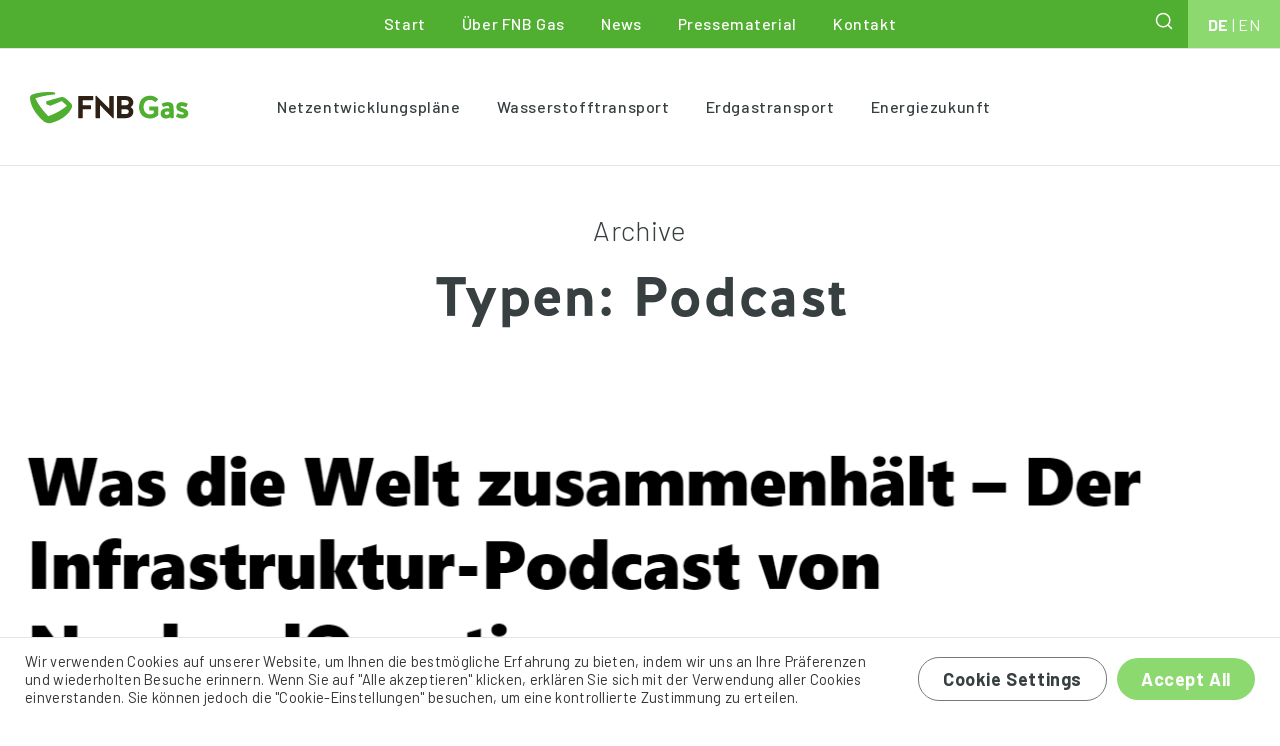

--- FILE ---
content_type: text/html; charset=UTF-8
request_url: https://fnb-gas.de/pressematerial-type/podcast-2/
body_size: 54783
content:
<!DOCTYPE html>
<html class="no-js" lang="de-DE">
<head>

    <!--
/**
* @license
* MyFonts Webfont Build ID 122001
*
* The fonts listed in this notice are subject to the End User License
* Agreement(s) entered into by the website owner. All other parties are
* explicitly restricted from using the Licensed Webfonts(s).
*
* You may obtain a valid license from one of MyFonts official sites.
* http://www.fonts.com
* http://www.myfonts.com
* http://www.linotype.com
*
*/
-->
    <meta charset="utf-8">
    <meta http-equiv="X-UA-Compatible" content="IE=edge">
    <meta name="viewport" content="width=device-width, initial-scale=1.0">

    <meta name="description" CONTENT="FNB Gas e.V. ist der Zusammenschluss der überregionalen Gastransportunternehmen.">
    <meta name="keywords" content="Netzentwicklung,Wasserstoffnetz,Versorgungssicherheit,Energiezukunft,Gastransport"/>
    <meta property="og:url" content="https://fnb-gas.de/pressematerial-type/podcast-2/"/>
    <meta property="og:type" content="Website"/>
    <meta property="og:title" content="FNB Gas"/>
    <meta property="og:description"
          content="FNB Gas e.V. ist der Zusammenschluss der überregionalen Gastransportunternehmen."/>
    <meta property="og:image"
          content="https://fnb-gas.de/wp-content/uploads/2024/04/Screenshot-2024-04-10-165614.png"/>

    
    <meta name='robots' content='index, follow, max-image-preview:large, max-snippet:-1, max-video-preview:-1' />
	<style>img:is([sizes="auto" i], [sizes^="auto," i]) { contain-intrinsic-size: 3000px 1500px }</style>
	
	<!-- This site is optimized with the Yoast SEO plugin v26.8 - https://yoast.com/product/yoast-seo-wordpress/ -->
	<title>Podcast Archive - FNB GAS</title>
	<link rel="canonical" href="https://fnb-gas.de/pressematerial-type/podcast-2/" />
	<meta name="twitter:card" content="summary_large_image" />
	<meta name="twitter:title" content="Podcast Archive - FNB GAS" />
	<meta name="twitter:site" content="@FNB_Gas" />
	<script type="application/ld+json" class="yoast-schema-graph">{"@context":"https://schema.org","@graph":[{"@type":"CollectionPage","@id":"https://fnb-gas.de/pressematerial-type/podcast-2/","url":"https://fnb-gas.de/pressematerial-type/podcast-2/","name":"Podcast Archive - FNB GAS","isPartOf":{"@id":"https://fnb-gas.de/#website"},"primaryImageOfPage":{"@id":"https://fnb-gas.de/pressematerial-type/podcast-2/#primaryimage"},"image":{"@id":"https://fnb-gas.de/pressematerial-type/podcast-2/#primaryimage"},"thumbnailUrl":"https://fnb-gas.de/wp-content/uploads/2024/04/Screenshot-2024-04-10-165614.png","breadcrumb":{"@id":"https://fnb-gas.de/pressematerial-type/podcast-2/#breadcrumb"},"inLanguage":"de"},{"@type":"ImageObject","inLanguage":"de","@id":"https://fnb-gas.de/pressematerial-type/podcast-2/#primaryimage","url":"https://fnb-gas.de/wp-content/uploads/2024/04/Screenshot-2024-04-10-165614.png","contentUrl":"https://fnb-gas.de/wp-content/uploads/2024/04/Screenshot-2024-04-10-165614.png","width":1290,"height":672},{"@type":"BreadcrumbList","@id":"https://fnb-gas.de/pressematerial-type/podcast-2/#breadcrumb","itemListElement":[{"@type":"ListItem","position":1,"name":"Startseite","item":"https://fnb-gas.de/"},{"@type":"ListItem","position":2,"name":"Podcast"}]},{"@type":"WebSite","@id":"https://fnb-gas.de/#website","url":"https://fnb-gas.de/","name":"FNB GAS","description":"","publisher":{"@id":"https://fnb-gas.de/#organization"},"potentialAction":[{"@type":"SearchAction","target":{"@type":"EntryPoint","urlTemplate":"https://fnb-gas.de/?s={search_term_string}"},"query-input":{"@type":"PropertyValueSpecification","valueRequired":true,"valueName":"search_term_string"}}],"inLanguage":"de"},{"@type":"Organization","@id":"https://fnb-gas.de/#organization","name":"FNB Gas","url":"https://fnb-gas.de/","logo":{"@type":"ImageObject","inLanguage":"de","@id":"https://fnb-gas.de/#/schema/logo/image/","url":"https://fnb-gas.de/wp-content/uploads/2021/11/FNB_Gas.png","contentUrl":"https://fnb-gas.de/wp-content/uploads/2021/11/FNB_Gas.png","width":1300,"height":630,"caption":"FNB Gas"},"image":{"@id":"https://fnb-gas.de/#/schema/logo/image/"},"sameAs":["https://x.com/FNB_Gas","https://www.linkedin.com/company/73350372/"]}]}</script>
	<!-- / Yoast SEO plugin. -->


<link rel='dns-prefetch' href='//cdn.jsdelivr.net' />
<link rel='stylesheet' id='wp-block-library-css' href='https://fnb-gas.de/wp-includes/css/dist/block-library/style.min.css?ver=6.8.3' type='text/css' media='all' />
<style id='wp-block-library-theme-inline-css' type='text/css'>
.wp-block-audio :where(figcaption){color:#555;font-size:13px;text-align:center}.is-dark-theme .wp-block-audio :where(figcaption){color:#ffffffa6}.wp-block-audio{margin:0 0 1em}.wp-block-code{border:1px solid #ccc;border-radius:4px;font-family:Menlo,Consolas,monaco,monospace;padding:.8em 1em}.wp-block-embed :where(figcaption){color:#555;font-size:13px;text-align:center}.is-dark-theme .wp-block-embed :where(figcaption){color:#ffffffa6}.wp-block-embed{margin:0 0 1em}.blocks-gallery-caption{color:#555;font-size:13px;text-align:center}.is-dark-theme .blocks-gallery-caption{color:#ffffffa6}:root :where(.wp-block-image figcaption){color:#555;font-size:13px;text-align:center}.is-dark-theme :root :where(.wp-block-image figcaption){color:#ffffffa6}.wp-block-image{margin:0 0 1em}.wp-block-pullquote{border-bottom:4px solid;border-top:4px solid;color:currentColor;margin-bottom:1.75em}.wp-block-pullquote cite,.wp-block-pullquote footer,.wp-block-pullquote__citation{color:currentColor;font-size:.8125em;font-style:normal;text-transform:uppercase}.wp-block-quote{border-left:.25em solid;margin:0 0 1.75em;padding-left:1em}.wp-block-quote cite,.wp-block-quote footer{color:currentColor;font-size:.8125em;font-style:normal;position:relative}.wp-block-quote:where(.has-text-align-right){border-left:none;border-right:.25em solid;padding-left:0;padding-right:1em}.wp-block-quote:where(.has-text-align-center){border:none;padding-left:0}.wp-block-quote.is-large,.wp-block-quote.is-style-large,.wp-block-quote:where(.is-style-plain){border:none}.wp-block-search .wp-block-search__label{font-weight:700}.wp-block-search__button{border:1px solid #ccc;padding:.375em .625em}:where(.wp-block-group.has-background){padding:1.25em 2.375em}.wp-block-separator.has-css-opacity{opacity:.4}.wp-block-separator{border:none;border-bottom:2px solid;margin-left:auto;margin-right:auto}.wp-block-separator.has-alpha-channel-opacity{opacity:1}.wp-block-separator:not(.is-style-wide):not(.is-style-dots){width:100px}.wp-block-separator.has-background:not(.is-style-dots){border-bottom:none;height:1px}.wp-block-separator.has-background:not(.is-style-wide):not(.is-style-dots){height:2px}.wp-block-table{margin:0 0 1em}.wp-block-table td,.wp-block-table th{word-break:normal}.wp-block-table :where(figcaption){color:#555;font-size:13px;text-align:center}.is-dark-theme .wp-block-table :where(figcaption){color:#ffffffa6}.wp-block-video :where(figcaption){color:#555;font-size:13px;text-align:center}.is-dark-theme .wp-block-video :where(figcaption){color:#ffffffa6}.wp-block-video{margin:0 0 1em}:root :where(.wp-block-template-part.has-background){margin-bottom:0;margin-top:0;padding:1.25em 2.375em}
</style>
<style id='classic-theme-styles-inline-css' type='text/css'>
/*! This file is auto-generated */
.wp-block-button__link{color:#fff;background-color:#32373c;border-radius:9999px;box-shadow:none;text-decoration:none;padding:calc(.667em + 2px) calc(1.333em + 2px);font-size:1.125em}.wp-block-file__button{background:#32373c;color:#fff;text-decoration:none}
</style>
<style id='filebird-block-filebird-gallery-style-inline-css' type='text/css'>
ul.filebird-block-filebird-gallery{margin:auto!important;padding:0!important;width:100%}ul.filebird-block-filebird-gallery.layout-grid{display:grid;grid-gap:20px;align-items:stretch;grid-template-columns:repeat(var(--columns),1fr);justify-items:stretch}ul.filebird-block-filebird-gallery.layout-grid li img{border:1px solid #ccc;box-shadow:2px 2px 6px 0 rgba(0,0,0,.3);height:100%;max-width:100%;-o-object-fit:cover;object-fit:cover;width:100%}ul.filebird-block-filebird-gallery.layout-masonry{-moz-column-count:var(--columns);-moz-column-gap:var(--space);column-gap:var(--space);-moz-column-width:var(--min-width);columns:var(--min-width) var(--columns);display:block;overflow:auto}ul.filebird-block-filebird-gallery.layout-masonry li{margin-bottom:var(--space)}ul.filebird-block-filebird-gallery li{list-style:none}ul.filebird-block-filebird-gallery li figure{height:100%;margin:0;padding:0;position:relative;width:100%}ul.filebird-block-filebird-gallery li figure figcaption{background:linear-gradient(0deg,rgba(0,0,0,.7),rgba(0,0,0,.3) 70%,transparent);bottom:0;box-sizing:border-box;color:#fff;font-size:.8em;margin:0;max-height:100%;overflow:auto;padding:3em .77em .7em;position:absolute;text-align:center;width:100%;z-index:2}ul.filebird-block-filebird-gallery li figure figcaption a{color:inherit}

</style>
<link rel='stylesheet' id='wp-bootstrap-blocks-styles-css' href='https://fnb-gas.de/wp-content/plugins/wp-bootstrap-blocks/build/style-index.css?ver=5.2.1' type='text/css' media='all' />
<link rel='stylesheet' id='fontawesome-free-css' href='https://fnb-gas.de/wp-content/plugins/getwid/vendors/fontawesome-free/css/all.min.css?ver=5.5.0' type='text/css' media='all' />
<link rel='stylesheet' id='slick-css' href='https://fnb-gas.de/wp-content/plugins/getwid/vendors/slick/slick/slick.min.css?ver=1.9.0' type='text/css' media='all' />
<link rel='stylesheet' id='slick-theme-css' href='https://fnb-gas.de/wp-content/plugins/getwid/vendors/slick/slick/slick-theme.min.css?ver=1.9.0' type='text/css' media='all' />
<link rel='stylesheet' id='getwid-blocks-css' href='https://fnb-gas.de/wp-content/plugins/getwid/assets/css/blocks.style.css?ver=2.1.3' type='text/css' media='all' />
<style id='global-styles-inline-css' type='text/css'>
:root{--wp--preset--aspect-ratio--square: 1;--wp--preset--aspect-ratio--4-3: 4/3;--wp--preset--aspect-ratio--3-4: 3/4;--wp--preset--aspect-ratio--3-2: 3/2;--wp--preset--aspect-ratio--2-3: 2/3;--wp--preset--aspect-ratio--16-9: 16/9;--wp--preset--aspect-ratio--9-16: 9/16;--wp--preset--color--black: #000000;--wp--preset--color--cyan-bluish-gray: #abb8c3;--wp--preset--color--white: #ffffff;--wp--preset--color--pale-pink: #f78da7;--wp--preset--color--vivid-red: #cf2e2e;--wp--preset--color--luminous-vivid-orange: #ff6900;--wp--preset--color--luminous-vivid-amber: #fcb900;--wp--preset--color--light-green-cyan: #7bdcb5;--wp--preset--color--vivid-green-cyan: #00d084;--wp--preset--color--pale-cyan-blue: #8ed1fc;--wp--preset--color--vivid-cyan-blue: #0693e3;--wp--preset--color--vivid-purple: #9b51e0;--wp--preset--gradient--vivid-cyan-blue-to-vivid-purple: linear-gradient(135deg,rgba(6,147,227,1) 0%,rgb(155,81,224) 100%);--wp--preset--gradient--light-green-cyan-to-vivid-green-cyan: linear-gradient(135deg,rgb(122,220,180) 0%,rgb(0,208,130) 100%);--wp--preset--gradient--luminous-vivid-amber-to-luminous-vivid-orange: linear-gradient(135deg,rgba(252,185,0,1) 0%,rgba(255,105,0,1) 100%);--wp--preset--gradient--luminous-vivid-orange-to-vivid-red: linear-gradient(135deg,rgba(255,105,0,1) 0%,rgb(207,46,46) 100%);--wp--preset--gradient--very-light-gray-to-cyan-bluish-gray: linear-gradient(135deg,rgb(238,238,238) 0%,rgb(169,184,195) 100%);--wp--preset--gradient--cool-to-warm-spectrum: linear-gradient(135deg,rgb(74,234,220) 0%,rgb(151,120,209) 20%,rgb(207,42,186) 40%,rgb(238,44,130) 60%,rgb(251,105,98) 80%,rgb(254,248,76) 100%);--wp--preset--gradient--blush-light-purple: linear-gradient(135deg,rgb(255,206,236) 0%,rgb(152,150,240) 100%);--wp--preset--gradient--blush-bordeaux: linear-gradient(135deg,rgb(254,205,165) 0%,rgb(254,45,45) 50%,rgb(107,0,62) 100%);--wp--preset--gradient--luminous-dusk: linear-gradient(135deg,rgb(255,203,112) 0%,rgb(199,81,192) 50%,rgb(65,88,208) 100%);--wp--preset--gradient--pale-ocean: linear-gradient(135deg,rgb(255,245,203) 0%,rgb(182,227,212) 50%,rgb(51,167,181) 100%);--wp--preset--gradient--electric-grass: linear-gradient(135deg,rgb(202,248,128) 0%,rgb(113,206,126) 100%);--wp--preset--gradient--midnight: linear-gradient(135deg,rgb(2,3,129) 0%,rgb(40,116,252) 100%);--wp--preset--font-size--small: 14px;--wp--preset--font-size--medium: 20px;--wp--preset--font-size--large: 22px;--wp--preset--font-size--x-large: 42px;--wp--preset--font-size--normal: 16px;--wp--preset--font-size--huge: 28px;--wp--preset--spacing--20: 0.44rem;--wp--preset--spacing--30: 0.67rem;--wp--preset--spacing--40: 1rem;--wp--preset--spacing--50: 1.5rem;--wp--preset--spacing--60: 2.25rem;--wp--preset--spacing--70: 3.38rem;--wp--preset--spacing--80: 5.06rem;--wp--preset--shadow--natural: 6px 6px 9px rgba(0, 0, 0, 0.2);--wp--preset--shadow--deep: 12px 12px 50px rgba(0, 0, 0, 0.4);--wp--preset--shadow--sharp: 6px 6px 0px rgba(0, 0, 0, 0.2);--wp--preset--shadow--outlined: 6px 6px 0px -3px rgba(255, 255, 255, 1), 6px 6px rgba(0, 0, 0, 1);--wp--preset--shadow--crisp: 6px 6px 0px rgba(0, 0, 0, 1);}:where(.is-layout-flex){gap: 0.5em;}:where(.is-layout-grid){gap: 0.5em;}body .is-layout-flex{display: flex;}.is-layout-flex{flex-wrap: wrap;align-items: center;}.is-layout-flex > :is(*, div){margin: 0;}body .is-layout-grid{display: grid;}.is-layout-grid > :is(*, div){margin: 0;}:where(.wp-block-columns.is-layout-flex){gap: 2em;}:where(.wp-block-columns.is-layout-grid){gap: 2em;}:where(.wp-block-post-template.is-layout-flex){gap: 1.25em;}:where(.wp-block-post-template.is-layout-grid){gap: 1.25em;}.has-black-color{color: var(--wp--preset--color--black) !important;}.has-cyan-bluish-gray-color{color: var(--wp--preset--color--cyan-bluish-gray) !important;}.has-white-color{color: var(--wp--preset--color--white) !important;}.has-pale-pink-color{color: var(--wp--preset--color--pale-pink) !important;}.has-vivid-red-color{color: var(--wp--preset--color--vivid-red) !important;}.has-luminous-vivid-orange-color{color: var(--wp--preset--color--luminous-vivid-orange) !important;}.has-luminous-vivid-amber-color{color: var(--wp--preset--color--luminous-vivid-amber) !important;}.has-light-green-cyan-color{color: var(--wp--preset--color--light-green-cyan) !important;}.has-vivid-green-cyan-color{color: var(--wp--preset--color--vivid-green-cyan) !important;}.has-pale-cyan-blue-color{color: var(--wp--preset--color--pale-cyan-blue) !important;}.has-vivid-cyan-blue-color{color: var(--wp--preset--color--vivid-cyan-blue) !important;}.has-vivid-purple-color{color: var(--wp--preset--color--vivid-purple) !important;}.has-black-background-color{background-color: var(--wp--preset--color--black) !important;}.has-cyan-bluish-gray-background-color{background-color: var(--wp--preset--color--cyan-bluish-gray) !important;}.has-white-background-color{background-color: var(--wp--preset--color--white) !important;}.has-pale-pink-background-color{background-color: var(--wp--preset--color--pale-pink) !important;}.has-vivid-red-background-color{background-color: var(--wp--preset--color--vivid-red) !important;}.has-luminous-vivid-orange-background-color{background-color: var(--wp--preset--color--luminous-vivid-orange) !important;}.has-luminous-vivid-amber-background-color{background-color: var(--wp--preset--color--luminous-vivid-amber) !important;}.has-light-green-cyan-background-color{background-color: var(--wp--preset--color--light-green-cyan) !important;}.has-vivid-green-cyan-background-color{background-color: var(--wp--preset--color--vivid-green-cyan) !important;}.has-pale-cyan-blue-background-color{background-color: var(--wp--preset--color--pale-cyan-blue) !important;}.has-vivid-cyan-blue-background-color{background-color: var(--wp--preset--color--vivid-cyan-blue) !important;}.has-vivid-purple-background-color{background-color: var(--wp--preset--color--vivid-purple) !important;}.has-black-border-color{border-color: var(--wp--preset--color--black) !important;}.has-cyan-bluish-gray-border-color{border-color: var(--wp--preset--color--cyan-bluish-gray) !important;}.has-white-border-color{border-color: var(--wp--preset--color--white) !important;}.has-pale-pink-border-color{border-color: var(--wp--preset--color--pale-pink) !important;}.has-vivid-red-border-color{border-color: var(--wp--preset--color--vivid-red) !important;}.has-luminous-vivid-orange-border-color{border-color: var(--wp--preset--color--luminous-vivid-orange) !important;}.has-luminous-vivid-amber-border-color{border-color: var(--wp--preset--color--luminous-vivid-amber) !important;}.has-light-green-cyan-border-color{border-color: var(--wp--preset--color--light-green-cyan) !important;}.has-vivid-green-cyan-border-color{border-color: var(--wp--preset--color--vivid-green-cyan) !important;}.has-pale-cyan-blue-border-color{border-color: var(--wp--preset--color--pale-cyan-blue) !important;}.has-vivid-cyan-blue-border-color{border-color: var(--wp--preset--color--vivid-cyan-blue) !important;}.has-vivid-purple-border-color{border-color: var(--wp--preset--color--vivid-purple) !important;}.has-vivid-cyan-blue-to-vivid-purple-gradient-background{background: var(--wp--preset--gradient--vivid-cyan-blue-to-vivid-purple) !important;}.has-light-green-cyan-to-vivid-green-cyan-gradient-background{background: var(--wp--preset--gradient--light-green-cyan-to-vivid-green-cyan) !important;}.has-luminous-vivid-amber-to-luminous-vivid-orange-gradient-background{background: var(--wp--preset--gradient--luminous-vivid-amber-to-luminous-vivid-orange) !important;}.has-luminous-vivid-orange-to-vivid-red-gradient-background{background: var(--wp--preset--gradient--luminous-vivid-orange-to-vivid-red) !important;}.has-very-light-gray-to-cyan-bluish-gray-gradient-background{background: var(--wp--preset--gradient--very-light-gray-to-cyan-bluish-gray) !important;}.has-cool-to-warm-spectrum-gradient-background{background: var(--wp--preset--gradient--cool-to-warm-spectrum) !important;}.has-blush-light-purple-gradient-background{background: var(--wp--preset--gradient--blush-light-purple) !important;}.has-blush-bordeaux-gradient-background{background: var(--wp--preset--gradient--blush-bordeaux) !important;}.has-luminous-dusk-gradient-background{background: var(--wp--preset--gradient--luminous-dusk) !important;}.has-pale-ocean-gradient-background{background: var(--wp--preset--gradient--pale-ocean) !important;}.has-electric-grass-gradient-background{background: var(--wp--preset--gradient--electric-grass) !important;}.has-midnight-gradient-background{background: var(--wp--preset--gradient--midnight) !important;}.has-small-font-size{font-size: var(--wp--preset--font-size--small) !important;}.has-medium-font-size{font-size: var(--wp--preset--font-size--medium) !important;}.has-large-font-size{font-size: var(--wp--preset--font-size--large) !important;}.has-x-large-font-size{font-size: var(--wp--preset--font-size--x-large) !important;}
:where(.wp-block-post-template.is-layout-flex){gap: 1.25em;}:where(.wp-block-post-template.is-layout-grid){gap: 1.25em;}
:where(.wp-block-columns.is-layout-flex){gap: 2em;}:where(.wp-block-columns.is-layout-grid){gap: 2em;}
:root :where(.wp-block-pullquote){font-size: 1.5em;line-height: 1.6;}
</style>
<link rel='stylesheet' id='cookie-law-info-css' href='https://fnb-gas.de/wp-content/plugins/cookie-law-info/legacy/public/css/cookie-law-info-public.css?ver=3.3.9.1' type='text/css' media='all' />
<link rel='stylesheet' id='cookie-law-info-gdpr-css' href='https://fnb-gas.de/wp-content/plugins/cookie-law-info/legacy/public/css/cookie-law-info-gdpr.css?ver=3.3.9.1' type='text/css' media='all' />
<link rel='stylesheet' id='bootstrap5-css' href='https://cdn.jsdelivr.net/npm/bootstrap@5.0.2/dist/css/bootstrap.min.css?ver=5.0.2' type='text/css' media='all' />
<link rel='stylesheet' id='theme-css' href='https://fnb-gas.de/wp-content/themes/b5st-child/theme/css/b5st.min.css?ver=6.8.3' type='text/css' media='all' />
<link rel='stylesheet' id='juxtapose-css-css' href='https://fnb-gas.de/wp-content/themes/b5st-child/theme/juxtapose/juxtapose.css?ver=6.8.3' type='text/css' media='all' />
<link rel='stylesheet' id='bootstrapIcons-css' href='https://cdn.jsdelivr.net/npm/bootstrap-icons@1.5.0/font/bootstrap-icons.css?ver=1.5.0' type='text/css' media='all' />
<link rel='stylesheet' id='gutenberg-blocks-css' href='https://fnb-gas.de/wp-content/themes/b5st-main/theme/css/blocks.css?ver=6.8.3' type='text/css' media='all' />
<script type="text/javascript" src="https://fnb-gas.de/wp-includes/js/jquery/jquery.min.js?ver=3.7.1" id="jquery-core-js"></script>
<script type="text/javascript" src="https://fnb-gas.de/wp-includes/js/jquery/jquery-migrate.min.js?ver=3.4.1" id="jquery-migrate-js"></script>
<script type="text/javascript" id="cookie-law-info-js-extra">
/* <![CDATA[ */
var Cli_Data = {"nn_cookie_ids":["cookielawinfo-checkbox-advertisement","_ga_CZFQ43M2NY","_ga","__cf_bm"],"cookielist":[],"non_necessary_cookies":{"functional":["__cf_bm"],"analytics":["_ga_CZFQ43M2NY","_ga"]},"ccpaEnabled":"","ccpaRegionBased":"","ccpaBarEnabled":"","strictlyEnabled":["necessary","obligatoire"],"ccpaType":"gdpr","js_blocking":"1","custom_integration":"","triggerDomRefresh":"","secure_cookies":""};
var cli_cookiebar_settings = {"animate_speed_hide":"500","animate_speed_show":"500","background":"#FFF","border":"#b1a6a6c2","border_on":"","button_1_button_colour":"#61a229","button_1_button_hover":"#4e8221","button_1_link_colour":"#fff","button_1_as_button":"1","button_1_new_win":"","button_2_button_colour":"#333","button_2_button_hover":"#292929","button_2_link_colour":"#444","button_2_as_button":"","button_2_hidebar":"","button_3_button_colour":"#dedfe0","button_3_button_hover":"#b2b2b3","button_3_link_colour":"#333333","button_3_as_button":"1","button_3_new_win":"","button_4_button_colour":"#dedfe0","button_4_button_hover":"#b2b2b3","button_4_link_colour":"#333333","button_4_as_button":"1","button_7_button_colour":"#61a229","button_7_button_hover":"#4e8221","button_7_link_colour":"#fff","button_7_as_button":"1","button_7_new_win":"","font_family":"inherit","header_fix":"","notify_animate_hide":"1","notify_animate_show":"","notify_div_id":"#cookie-law-info-bar","notify_position_horizontal":"right","notify_position_vertical":"bottom","scroll_close":"","scroll_close_reload":"","accept_close_reload":"","reject_close_reload":"","showagain_tab":"","showagain_background":"#fff","showagain_border":"#000","showagain_div_id":"#cookie-law-info-again","showagain_x_position":"100px","text":"#333333","show_once_yn":"","show_once":"10000","logging_on":"","as_popup":"","popup_overlay":"1","bar_heading_text":"","cookie_bar_as":"banner","popup_showagain_position":"bottom-right","widget_position":"left"};
var log_object = {"ajax_url":"https:\/\/fnb-gas.de\/wp-admin\/admin-ajax.php"};
/* ]]> */
</script>
<script type="text/javascript" src="https://fnb-gas.de/wp-content/plugins/cookie-law-info/legacy/public/js/cookie-law-info-public.js?ver=3.3.9.1" id="cookie-law-info-js"></script>
<script type="text/javascript" src="https://fnb-gas.de/wp-content/themes/b5st-child/theme/js/gsap.min.js?ver=6.8.3" id="gsap-js-js"></script>
<script type="text/javascript" src="https://fnb-gas.de/wp-content/themes/b5st-child/theme/js/b5st-fnb.js?ver=1769684162" id="fnb-js-js"></script>
<link rel="https://api.w.org/" href="https://fnb-gas.de/wp-json/" /><link rel="alternate" title="JSON" type="application/json" href="https://fnb-gas.de/wp-json/wp/v2/pressematerial_types/111" /><meta name="generator" content="WPML ver:4.8.6 stt:1,3;" />
</head>

<body class="archive tax-pressematerial_types term-podcast-2 term-111 wp-theme-b5st-main wp-child-theme-b5st-child">

<nav id="site-navbar" class="container-fluid navbar navbar-expand-md">
    <div class="container-fluid px-0">

        <div class="fnb-logo logo-mobile"><a href="https://fnb-gas.de"><img
                        src="https://fnb-gas.de/wp-content/themes/b5st-child/images/FNB-GAS_Logo.svg"
                        alt="FNB-Gas Logo"></a></div>
        <button class="navbar-toggler" type="button" data-bs-toggle="collapse" data-bs-target="#navbarSupportedContent"
                aria-controls="navbarSupportedContent" aria-expanded="false" aria-label="Toggle navigation">
            <span></span><span></span><span></span>
        </button>

        <div class="collapse navbar-collapse" id="navbarSupportedContent">

            <div class="main-nav">
                <ul id="menu-hauptnavigation" class="navbar-nav ms-auto "><li  id="menu-item-11" class="menu-item menu-item-type-post_type menu-item-object-page menu-item-home nav-item nav-item-11"><a href="https://fnb-gas.de/" class="nav-link">Start</a></li>
<li  id="menu-item-106" class="menu-item menu-item-type-post_type menu-item-object-page menu-item-has-children dropdown nav-item nav-item-106"><a href="https://fnb-gas.de/ueber-fnb-gas/" class="nav-link dropdown-toggle" data-bs-toggle="dropdown" aria-haspopup="true" aria-expanded="false">Über FNB Gas</a>
<ul class="dropdown-menu depth_0">
	<li  id="menu-item-436" class="menu-item menu-item-type-custom menu-item-object-custom nav-item nav-item-436"><a class="dropdown-item" href="/ueber-fnb-gas/#aufgaben" class="nav-link">Aufgaben</a></li>
	<li  id="menu-item-437" class="menu-item menu-item-type-custom menu-item-object-custom nav-item nav-item-437"><a class="dropdown-item" href="/ueber-fnb-gas/#ansprechpartner" class="nav-link">Ansprechpartner</a></li>
	<li  id="menu-item-444" class="menu-item menu-item-type-custom menu-item-object-custom nav-item nav-item-444"><a class="dropdown-item" href="/ueber-fnb-gas/#mitglieder" class="nav-link">Mitglieder</a></li>
	<li  id="menu-item-446" class="menu-item menu-item-type-custom menu-item-object-custom nav-item nav-item-446"><a class="dropdown-item" href="/ueber-fnb-gas/#karriere" class="nav-link">Karriere</a></li>
</ul>
</li>
<li  id="menu-item-121" class="menu-item menu-item-type-post_type menu-item-object-page nav-item nav-item-121"><a href="https://fnb-gas.de/news/" class="nav-link">News</a></li>
<li  id="menu-item-178" class="menu-item menu-item-type-post_type menu-item-object-page nav-item nav-item-178"><a href="https://fnb-gas.de/pressematerial/" class="nav-link">Pressematerial</a></li>
<li  id="menu-item-3761" class="menu-item menu-item-type-post_type menu-item-object-page nav-item nav-item-3761"><a href="https://fnb-gas.de/kontakt/" class="nav-link">Kontakt</a></li>
</ul>                <form class="d-flex mb-3" role="search" method="get" id="searchform" action="https://fnb-gas.de/" >
      <div class="input-group">
        <input class="form-control border-secondary" type="text" value="" placeholder="Suche" name="s" id="s" />
        
        <button type="submit" id="searchsubmit" value="Search" class="btn btn-outline-secondary">
        <img  class="lupe-desktop" src="https://fnb-gas.de/wp-content/themes/b5st-child/images/search.svg"></img>
        <img class="lupe-mobile" src="https://fnb-gas.de/wp-content/themes/b5st-child/images/search-black.svg"></img>
        </button>
        <span class="search-clear"></span>
      </div>
    </form>                <div class='lang_selector'><a class="active-1" href="https://fnb-gas.de/pressematerial-type/podcast-2/">DE</a> | <a class="active-0" href="https://fnb-gas.de/en/pressematerial-type/podcast-en/">EN</a></div>                <div class="nav-shade main-nav-shade"></div>
            </div>
            <span class="trenner subnav-trenner"></span>
            <div class="nav-shade sub-nav-shade"></div>
            <div class="sub-nav container">
                <div class="fnb-logo logo-desktop"><a href="https://fnb-gas.de"><img
                                src="https://fnb-gas.de/wp-content/themes/b5st-child/images/FNB-GAS_Logo.svg"
                                alt="FNB-Gas Logo"></a></div>
                <ul id="menu-subnavigation" class="navbar-nav ms-auto subnav"><li  id="menu-item-191" class="menu-item menu-item-type-post_type menu-item-object-page menu-item-has-children dropdown nav-item nav-item-191"><a href="https://fnb-gas.de/netzentwicklungsplaene/" class="nav-link dropdown-toggle" data-bs-toggle="dropdown" aria-haspopup="true" aria-expanded="false">Netzentwicklungspläne</a>
<ul class="dropdown-menu depth_0">
	<li  id="menu-item-12467" class="menu-item menu-item-type-custom menu-item-object-custom nav-item nav-item-12467"><a class="dropdown-item" href="https://fnb-gas.de/netzentwicklungsplaene-ko-nep/" class="nav-link">KO.NEP: aktueller NEP-Zyklus</a></li>
	<li  id="menu-item-1901" class="menu-item menu-item-type-custom menu-item-object-custom nav-item nav-item-1901"><a class="dropdown-item" href="https://fnb-gas.de/netzentwicklungsplaene/archiv/?t=sze" class="nav-link">Archiv Szenariorahmen</a></li>
	<li  id="menu-item-3150" class="menu-item menu-item-type-custom menu-item-object-custom nav-item nav-item-3150"><a class="dropdown-item" href="https://fnb-gas.de/netzentwicklungsplaene/archiv/?t=nep" class="nav-link">Archiv Netzentwicklungsplan</a></li>
	<li  id="menu-item-3151" class="menu-item menu-item-type-custom menu-item-object-custom nav-item nav-item-3151"><a class="dropdown-item" href="https://fnb-gas.de/netzentwicklungsplaene/archiv/?t=ums" class="nav-link">Archiv Umsetzungsberichte</a></li>
</ul>
</li>
<li  id="menu-item-190" class="menu-item menu-item-type-post_type menu-item-object-page menu-item-has-children dropdown nav-item nav-item-190"><a href="https://fnb-gas.de/wasserstofftransport/" class="nav-link dropdown-toggle" data-bs-toggle="dropdown" aria-haspopup="true" aria-expanded="false">Wasserstofftransport</a>
<ul class="dropdown-menu depth_0">
	<li  id="menu-item-12813" class="menu-item menu-item-type-custom menu-item-object-custom nav-item nav-item-12813"><a class="dropdown-item" href="https://fnb-gas.de/wasserstofftransport/wasserstoff-kernnetz/" class="nav-link">Wasserstoff-Kernnetz</a></li>
	<li  id="menu-item-6478" class="menu-item menu-item-type-custom menu-item-object-custom nav-item nav-item-6478"><a class="dropdown-item" href="https://fnb-gas.de/wasserstofftransport/rueckblick" class="nav-link">Rückblick</a></li>
	<li  id="menu-item-14711" class="menu-item menu-item-type-post_type menu-item-object-page nav-item nav-item-14711"><a class="dropdown-item" href="https://fnb-gas.de/wasserstofftransport/h2-projekte/" class="nav-link">Wasserstoffprojekte</a></li>
	<li  id="menu-item-15086" class="menu-item menu-item-type-post_type menu-item-object-page nav-item nav-item-15086"><a class="dropdown-item" href="https://fnb-gas.de/wasserstofftransport/rechtsrahmen/" class="nav-link">Rechtsrahmen</a></li>
</ul>
</li>
<li  id="menu-item-189" class="menu-item menu-item-type-post_type menu-item-object-page menu-item-has-children dropdown nav-item nav-item-189"><a href="https://fnb-gas.de/erdgastransport/" class="nav-link dropdown-toggle" data-bs-toggle="dropdown" aria-haspopup="true" aria-expanded="false">Erdgastransport</a>
<ul class="dropdown-menu depth_0">
	<li  id="menu-item-2082" class="menu-item menu-item-type-post_type menu-item-object-page nav-item nav-item-2082"><a class="dropdown-item" href="https://fnb-gas.de/erdgastransport/fernleitungsnetz/" class="nav-link">Fernleitungsnetz</a></li>
	<li  id="menu-item-297" class="menu-item menu-item-type-post_type menu-item-object-page nav-item nav-item-297"><a class="dropdown-item" href="https://fnb-gas.de/erdgastransport/winteraus-und-rueckblick/" class="nav-link">Winterrückblick</a></li>
	<li  id="menu-item-290" class="menu-item menu-item-type-post_type menu-item-object-page nav-item nav-item-290"><a class="dropdown-item" href="https://fnb-gas.de/erdgastransport/marktraumumstellung/" class="nav-link">Marktraumumstellung</a></li>
	<li  id="menu-item-331" class="menu-item menu-item-type-post_type menu-item-object-page nav-item nav-item-331"><a class="dropdown-item" href="https://fnb-gas.de/erdgastransport/incremental-capacity/" class="nav-link">Incremental Capacity</a></li>
	<li  id="menu-item-15076" class="menu-item menu-item-type-post_type menu-item-object-page nav-item nav-item-15076"><a class="dropdown-item" href="https://fnb-gas.de/erdgastransport/methanemissionen/" class="nav-link">Methanemissionen</a></li>
	<li  id="menu-item-291" class="menu-item menu-item-type-post_type menu-item-object-page nav-item nav-item-291"><a class="dropdown-item" href="https://fnb-gas.de/erdgastransport/rechtsrahmen/" class="nav-link">Rechtsrahmen</a></li>
</ul>
</li>
<li  id="menu-item-15060" class="menu-item menu-item-type-post_type menu-item-object-page nav-item nav-item-15060"><a href="https://fnb-gas.de/energiezukunft/" class="nav-link">Energiezukunft</a></li>
</ul>            </div>
            <span class="trenner subnav-trenner-bottom"></span>
        </div>

    </div>
</nav>


<main id="site-main">
  
  <header class="container py-5 text-center">
    <span class="h3 fw-light">Archive</span>
    <h1 class="display-4 mt-3">
      Typen: <span>Podcast</span>    </h1>
  </header>

  

  

<article role="article" id="post_12201" class="wrap-md entry-content pt-5 post-12201 pressematerial type-pressematerial status-publish has-post-thumbnail hentry pressematerial_types-podcast-2 pressematerial_themen-wasserstoffnetz" >
  <header>
    <img width="1290" height="672" src="https://fnb-gas.de/wp-content/uploads/2024/04/Screenshot-2024-04-10-165614.png" class="attachment-post-thumbnail size-post-thumbnail wp-post-image" alt="" decoding="async" fetchpriority="high" srcset="https://fnb-gas.de/wp-content/uploads/2024/04/Screenshot-2024-04-10-165614.png 1290w, https://fnb-gas.de/wp-content/uploads/2024/04/Screenshot-2024-04-10-165614-576x300.png 576w, https://fnb-gas.de/wp-content/uploads/2024/04/Screenshot-2024-04-10-165614-1110x578.png 1110w, https://fnb-gas.de/wp-content/uploads/2024/04/Screenshot-2024-04-10-165614-768x400.png 768w" sizes="(max-width: 1290px) 100vw, 1290px" />    <div class="index-post-category mb-3 text-muted">
      <i class="bi bi-bookmark"></i> 
      <span class="text-uppercase"></span>
    </div>
    <h2 class="h1 mb-3 fw-bolder">
      <a href="https://fnb-gas.de/pressematerialien/podcast-wie-steht-es-um-das-h2-kernnetz/">
        Podcast: Wie steht es um das H2-Kernnetz?      </a>
    </h2>
  </header>

  <section>
    <p>Unsere Geschäftsführerin Barbara Fischer spricht im Infrastruktur-Podcast &#8222;Was die Welt zusammenhält&#8220; mit NeulandQuartier GmbH über den planerischen Stand, die schwierige Frage der Finanzierung und den anstehenden Bau des Wasserstoff-Kernnetzes in Deutschland. </p>
<a href="https://fnb-gas.de/pressematerialien/podcast-wie-steht-es-um-das-h2-kernnetz/">
    	Continue reading →      </a>
  	
    <div class="text-muted mb-3">
      <i class="bi bi-calendar3"></i>       <i class="bi bi-person-circle"></i> By <a href="https://fnb-gas.de/author/elvin/" title="Beiträge von Eyubov Elvin" rel="author">Eyubov Elvin</a>      <i class="bi bi-chat-text"></i> <a href="https://fnb-gas.de/pressematerialien/podcast-wie-steht-es-um-das-h2-kernnetz/#respond">0 Comments</a>
    </div>
  </section>

  <hr class="mt-5">
</article>

  
  
  
      <section class="container-xxl my-5">
      <div class="row">
        <div class="block-4 widget_block col-md">
<div class="wp-block-group"><div class="wp-block-group__inner-container is-layout-flow wp-block-group-is-layout-flow"></div></div>
</div><div class="block-5 widget_block col-md">
<div class="wp-block-group"><div class="wp-block-group__inner-container is-layout-flow wp-block-group-is-layout-flow"></div></div>
</div><div class="block-6 widget_block col-md">
<div class="wp-block-group"><div class="wp-block-group__inner-container is-layout-flow wp-block-group-is-layout-flow"></div></div>
</div>      </div>
    </section>
  </main>





<footer id="site-footer">
    <div class="container-xxl">
                    <div class="row no-gutter pt-5 pb-4">
                <div class="col-12">
                    <div class="footer-logo">
                        <img
                                src="https://fnb-gas.de/wp-content/themes/b5st-child/images/FNB-GAS_LOGO_WEISS.svg"
                                alt="FNB-Gas Logo">
                        <a class="fnb-cta-link to-top-btn"></a>
                    </div>

                </div>
            </div>
            <div class="row" id="footer" role="navigation">
                <div class="col-12 col-md-12 col-lg-7">
                   <span class=""><strong>Ich möchte die Pressemitteilungen bekommen</strong></span>
                    <div class="subscription fluent_form_2">
                        <a href="mailto:info@fnb-gas.de?subject=Aufnahme Presseverteiler&body=Sehr%20geehrte%20Damen%20und%20Herren,%0D%0A %0D%0A ich%20bitte%20um%20Aufnahme%20in%20Ihren%20Presseverteiler%20und%20stimme%20der%20Speicherung%20meiner%20u.%20a.%20Daten%20zu%20diesem%20Zweck%20zu.%20Meine%20Einwilligung%20hierzu%20kann%20ich%20jederzeit%20durch%20eine%20einfache%20Email%20an%20info%40fnb-gas.de%20widerrufen.%0D%0A %0D%0A Ansprache %0D%0A Name%3A %0D%0A Email%3A %0D%0A Publikation%3A %0D%0A %0D%0A Freundliche%20Gr%C3%BC%C3%9Fe" class="btn btn-primary mt-3">Anmelden</a>
                    </div>
                    <p class="pt-4">
                        <b>Kontakt</b>
                        <br><br>
                        Vereinigung der Fernleitungsnetzbetreiber Gas e.V.<br>
                        Georgenstraße 23, 10117 Berlin<br>
                        <br>
                        T: +49 30 9210 2350<br>
                        info@fnb-gas.de
                    </p>
                </div>
                <div class="col-12 col-md-6 col-lg-2">
                    <ul id="footer-mainnav" class="menu"><li class="menu-item menu-item-type-post_type menu-item-object-page menu-item-home menu-item-11"><a href="https://fnb-gas.de/">Start</a></li>
<li class="menu-item menu-item-type-post_type menu-item-object-page menu-item-106"><a href="https://fnb-gas.de/ueber-fnb-gas/">Über FNB Gas</a></li>
<li class="menu-item menu-item-type-post_type menu-item-object-page menu-item-121"><a href="https://fnb-gas.de/news/">News</a></li>
<li class="menu-item menu-item-type-post_type menu-item-object-page menu-item-178"><a href="https://fnb-gas.de/pressematerial/">Pressematerial</a></li>
<li class="menu-item menu-item-type-post_type menu-item-object-page menu-item-3761"><a href="https://fnb-gas.de/kontakt/">Kontakt</a></li>
</ul>                </div>
                <div class="col-11 col-md-5 col-lg-2">
                    <ul id="footer-subnav" class="menu"><li class="menu-item menu-item-type-post_type menu-item-object-page menu-item-191"><a href="https://fnb-gas.de/netzentwicklungsplaene/">Netzentwicklungspläne</a></li>
<li class="menu-item menu-item-type-post_type menu-item-object-page menu-item-190"><a href="https://fnb-gas.de/wasserstofftransport/">Wasserstofftransport</a></li>
<li class="menu-item menu-item-type-post_type menu-item-object-page menu-item-189"><a href="https://fnb-gas.de/erdgastransport/">Erdgastransport</a></li>
<li class="menu-item menu-item-type-post_type menu-item-object-page menu-item-15060"><a href="https://fnb-gas.de/energiezukunft/">Energiezukunft</a></li>
</ul>                </div>
                <div class="col-12 col-md-1 col-lg-1 text-md-end footer-socials">   
                    <a href="https://www.linkedin.com/company/fnb-gas" target="_blank"><img src="https://fnb-gas.de/wp-content/themes/b5st-child/images/linkedin.svg" alt="LinkedIn"></a>
                    <a href="https://www.youtube.com/@fnbgas" target="_blank"><img src="https://fnb-gas.de/wp-content/themes/b5st-child/images/YouTube.png" alt="Youtube" style="width: 25px;"></a>

                    <div class="partner-logo"><a href="https://hydrogen-germany.de/" target="blank"><img src="https://fnb-gas.de/wp-content/themes/b5st-child/images/2025_Hydrogen-Germany_Logo_Partner.svg" alt="Hydrogen Germany Partner Logo" /></a></div>

                </div>
                </div>
            <div class="row pt-2 no-gutter fnb-bottom-line">
                <div class="col-12 col-md-6">
                   © 2021 FNB Gas .e.V. &nbsp; All rights reserved.
                </div>
                <div class="col-12 col-md-6">
                        <ul id="footer-meta-navigation" class="menu"><li id="menu-item-4527" class="menu-item menu-item-type-post_type menu-item-object-page menu-item-4527"><a href="https://fnb-gas.de/sitemap/">Sitemap</a></li>
<li id="menu-item-497" class="menu-item menu-item-type-post_type menu-item-object-page menu-item-497"><a href="https://fnb-gas.de/impressum/">Impressum</a></li>
<li id="menu-item-498" class="menu-item menu-item-type-post_type menu-item-object-page menu-item-privacy-policy menu-item-498"><a rel="privacy-policy" href="https://fnb-gas.de/datenschutzerklaerung/">Datenschutz</a></li>
</ul>                </div>
            </div>
            </div>

</footer>




<script type="speculationrules">
{"prefetch":[{"source":"document","where":{"and":[{"href_matches":"\/*"},{"not":{"href_matches":["\/wp-*.php","\/wp-admin\/*","\/wp-content\/uploads\/*","\/wp-content\/*","\/wp-content\/plugins\/*","\/wp-content\/themes\/b5st-child\/*","\/wp-content\/themes\/b5st-main\/*","\/*\\?(.+)"]}},{"not":{"selector_matches":"a[rel~=\"nofollow\"]"}},{"not":{"selector_matches":".no-prefetch, .no-prefetch a"}}]},"eagerness":"conservative"}]}
</script>
<!--googleoff: all--><div id="cookie-law-info-bar" data-nosnippet="true"><span><div class="cli-bar-container cli-style-v2"><div class="cli-bar-message">Wir verwenden Cookies auf unserer Website, um Ihnen die bestmögliche Erfahrung zu bieten, indem wir uns an Ihre Präferenzen und wiederholten Besuche erinnern. Wenn Sie auf "Alle akzeptieren" klicken, erklären Sie sich mit der Verwendung aller Cookies einverstanden. Sie können jedoch die "Cookie-Einstellungen" besuchen, um eine kontrollierte Zustimmung zu erteilen.</div><div class="cli-bar-btn_container"><a role='button' class="medium cli-plugin-button cli-plugin-main-button cli_settings_button" style="margin:0px 5px 0px 0px">Cookie Settings</a><a id="wt-cli-accept-all-btn" role='button' data-cli_action="accept_all" class="wt-cli-element medium cli-plugin-button wt-cli-accept-all-btn cookie_action_close_header cli_action_button">Accept All</a></div></div></span></div><div id="cookie-law-info-again" data-nosnippet="true"><span id="cookie_hdr_showagain">Manage consent</span></div><div class="cli-modal" data-nosnippet="true" id="cliSettingsPopup" tabindex="-1" role="dialog" aria-labelledby="cliSettingsPopup" aria-hidden="true">
  <div class="cli-modal-dialog" role="document">
	<div class="cli-modal-content cli-bar-popup">
		  <button type="button" class="cli-modal-close" id="cliModalClose">
			<svg class="" viewBox="0 0 24 24"><path d="M19 6.41l-1.41-1.41-5.59 5.59-5.59-5.59-1.41 1.41 5.59 5.59-5.59 5.59 1.41 1.41 5.59-5.59 5.59 5.59 1.41-1.41-5.59-5.59z"></path><path d="M0 0h24v24h-24z" fill="none"></path></svg>
			<span class="wt-cli-sr-only">Schließen</span>
		  </button>
		  <div class="cli-modal-body">
			<div class="cli-container-fluid cli-tab-container">
	<div class="cli-row">
		<div class="cli-col-12 cli-align-items-stretch cli-px-0">
			<div class="cli-privacy-overview">
				<h4>Privacy Overview</h4>				<div class="cli-privacy-content">
					<div class="cli-privacy-content-text">This website uses cookies to improve your experience while you navigate through the website. Out of these, the cookies that are categorized as necessary are stored on your browser as they are essential for the working of basic functionalities of the website. We also use third-party cookies that help us analyze and understand how you use this website. These cookies will be stored in your browser only with your consent. You also have the option to opt-out of these cookies. But opting out of some of these cookies may affect your browsing experience.</div>
				</div>
				<a class="cli-privacy-readmore" aria-label="Mehr anzeigen" role="button" data-readmore-text="Mehr anzeigen" data-readless-text="Weniger anzeigen"></a>			</div>
		</div>
		<div class="cli-col-12 cli-align-items-stretch cli-px-0 cli-tab-section-container">
												<div class="cli-tab-section">
						<div class="cli-tab-header">
							<a role="button" tabindex="0" class="cli-nav-link cli-settings-mobile" data-target="necessary" data-toggle="cli-toggle-tab">
								Notwendig							</a>
															<div class="wt-cli-necessary-checkbox">
									<input type="checkbox" class="cli-user-preference-checkbox"  id="wt-cli-checkbox-necessary" data-id="checkbox-necessary" checked="checked"  />
									<label class="form-check-label" for="wt-cli-checkbox-necessary">Notwendig</label>
								</div>
								<span class="cli-necessary-caption">immer aktiv</span>
													</div>
						<div class="cli-tab-content">
							<div class="cli-tab-pane cli-fade" data-id="necessary">
								<div class="wt-cli-cookie-description">
									Necessary cookies are absolutely essential for the website to function properly. These cookies ensure basic functionalities and security features of the website, anonymously.
<table class="cookielawinfo-row-cat-table cookielawinfo-winter"><thead><tr><th class="cookielawinfo-column-1">Cookie</th><th class="cookielawinfo-column-3">Dauer</th><th class="cookielawinfo-column-4">Beschreibung</th></tr></thead><tbody><tr class="cookielawinfo-row"><td class="cookielawinfo-column-1">cookielawinfo-checkbox-advertisement</td><td class="cookielawinfo-column-3">1 year</td><td class="cookielawinfo-column-4">Set by the GDPR Cookie Consent plugin, this cookie is used to record the user consent for the cookies in the "Advertisement" category .</td></tr><tr class="cookielawinfo-row"><td class="cookielawinfo-column-1">cookielawinfo-checkbox-analytics</td><td class="cookielawinfo-column-3">11 months</td><td class="cookielawinfo-column-4">This cookie is set by GDPR Cookie Consent plugin. The cookie is used to store the user consent for the cookies in the category "Analytics".</td></tr><tr class="cookielawinfo-row"><td class="cookielawinfo-column-1">cookielawinfo-checkbox-functional</td><td class="cookielawinfo-column-3">11 months</td><td class="cookielawinfo-column-4">The cookie is set by GDPR cookie consent to record the user consent for the cookies in the category "Functional".</td></tr><tr class="cookielawinfo-row"><td class="cookielawinfo-column-1">cookielawinfo-checkbox-necessary</td><td class="cookielawinfo-column-3">11 months</td><td class="cookielawinfo-column-4">This cookie is set by GDPR Cookie Consent plugin. The cookies is used to store the user consent for the cookies in the category "Necessary".</td></tr><tr class="cookielawinfo-row"><td class="cookielawinfo-column-1">cookielawinfo-checkbox-others</td><td class="cookielawinfo-column-3">11 months</td><td class="cookielawinfo-column-4">This cookie is set by GDPR Cookie Consent plugin. The cookie is used to store the user consent for the cookies in the category "Other.</td></tr><tr class="cookielawinfo-row"><td class="cookielawinfo-column-1">cookielawinfo-checkbox-performance</td><td class="cookielawinfo-column-3">11 months</td><td class="cookielawinfo-column-4">This cookie is set by GDPR Cookie Consent plugin. The cookie is used to store the user consent for the cookies in the category "Performance".</td></tr><tr class="cookielawinfo-row"><td class="cookielawinfo-column-1">viewed_cookie_policy</td><td class="cookielawinfo-column-3">11 months</td><td class="cookielawinfo-column-4">The cookie is set by the GDPR Cookie Consent plugin and is used to store whether or not user has consented to the use of cookies. It does not store any personal data.</td></tr></tbody></table>								</div>
							</div>
						</div>
					</div>
																	<div class="cli-tab-section">
						<div class="cli-tab-header">
							<a role="button" tabindex="0" class="cli-nav-link cli-settings-mobile" data-target="functional" data-toggle="cli-toggle-tab">
								Funktional							</a>
															<div class="cli-switch">
									<input type="checkbox" id="wt-cli-checkbox-functional" class="cli-user-preference-checkbox"  data-id="checkbox-functional" />
									<label for="wt-cli-checkbox-functional" class="cli-slider" data-cli-enable="Aktiviert" data-cli-disable="Deaktiviert"><span class="wt-cli-sr-only">Funktional</span></label>
								</div>
													</div>
						<div class="cli-tab-content">
							<div class="cli-tab-pane cli-fade" data-id="functional">
								<div class="wt-cli-cookie-description">
									Functional cookies help to perform certain functionalities like sharing the content of the website on social media platforms, collect feedbacks, and other third-party features.
<table class="cookielawinfo-row-cat-table cookielawinfo-winter"><thead><tr><th class="cookielawinfo-column-1">Cookie</th><th class="cookielawinfo-column-3">Dauer</th><th class="cookielawinfo-column-4">Beschreibung</th></tr></thead><tbody><tr class="cookielawinfo-row"><td class="cookielawinfo-column-1">__cf_bm</td><td class="cookielawinfo-column-3">30 minutes</td><td class="cookielawinfo-column-4">This cookie, set by Cloudflare, is used to support Cloudflare Bot Management.</td></tr></tbody></table>								</div>
							</div>
						</div>
					</div>
																	<div class="cli-tab-section">
						<div class="cli-tab-header">
							<a role="button" tabindex="0" class="cli-nav-link cli-settings-mobile" data-target="analytics" data-toggle="cli-toggle-tab">
								Statistik							</a>
															<div class="cli-switch">
									<input type="checkbox" id="wt-cli-checkbox-analytics" class="cli-user-preference-checkbox"  data-id="checkbox-analytics" />
									<label for="wt-cli-checkbox-analytics" class="cli-slider" data-cli-enable="Aktiviert" data-cli-disable="Deaktiviert"><span class="wt-cli-sr-only">Statistik</span></label>
								</div>
													</div>
						<div class="cli-tab-content">
							<div class="cli-tab-pane cli-fade" data-id="analytics">
								<div class="wt-cli-cookie-description">
									Analytical cookies are used to understand how visitors interact with the website. These cookies help provide information on metrics the number of visitors, bounce rate, traffic source, etc.
<table class="cookielawinfo-row-cat-table cookielawinfo-winter"><thead><tr><th class="cookielawinfo-column-1">Cookie</th><th class="cookielawinfo-column-3">Dauer</th><th class="cookielawinfo-column-4">Beschreibung</th></tr></thead><tbody><tr class="cookielawinfo-row"><td class="cookielawinfo-column-1">_ga</td><td class="cookielawinfo-column-3">2 years</td><td class="cookielawinfo-column-4">The _ga cookie, installed by Google Analytics, calculates visitor, session and campaign data and also keeps track of site usage for the site's analytics report. The cookie stores information anonymously and assigns a randomly generated number to recognize unique visitors.</td></tr><tr class="cookielawinfo-row"><td class="cookielawinfo-column-1">_ga_CZFQ43M2NY</td><td class="cookielawinfo-column-3">2 years</td><td class="cookielawinfo-column-4">This cookie is installed by Google Analytics.</td></tr></tbody></table>								</div>
							</div>
						</div>
					</div>
																	<div class="cli-tab-section">
						<div class="cli-tab-header">
							<a role="button" tabindex="0" class="cli-nav-link cli-settings-mobile" data-target="others" data-toggle="cli-toggle-tab">
								Others							</a>
															<div class="cli-switch">
									<input type="checkbox" id="wt-cli-checkbox-others" class="cli-user-preference-checkbox"  data-id="checkbox-others" />
									<label for="wt-cli-checkbox-others" class="cli-slider" data-cli-enable="Aktiviert" data-cli-disable="Deaktiviert"><span class="wt-cli-sr-only">Others</span></label>
								</div>
													</div>
						<div class="cli-tab-content">
							<div class="cli-tab-pane cli-fade" data-id="others">
								<div class="wt-cli-cookie-description">
									Other uncategorized cookies are those that are being analyzed and have not been classified into a category as yet.
								</div>
							</div>
						</div>
					</div>
										</div>
	</div>
</div>
		  </div>
		  <div class="cli-modal-footer">
			<div class="wt-cli-element cli-container-fluid cli-tab-container">
				<div class="cli-row">
					<div class="cli-col-12 cli-align-items-stretch cli-px-0">
						<div class="cli-tab-footer wt-cli-privacy-overview-actions">
						
															<a id="wt-cli-privacy-save-btn" role="button" tabindex="0" data-cli-action="accept" class="wt-cli-privacy-btn cli_setting_save_button wt-cli-privacy-accept-btn cli-btn">SPEICHERN &amp; AKZEPTIEREN</a>
													</div>
												<div class="wt-cli-ckyes-footer-section">
							<div class="wt-cli-ckyes-brand-logo">Präsentiert von <a href="https://www.cookieyes.com/"><img src="https://fnb-gas.de/wp-content/plugins/cookie-law-info/legacy/public/images/logo-cookieyes.svg" alt="CookieYes Logo"></a></div>
						</div>
						
					</div>
				</div>
			</div>
		</div>
	</div>
  </div>
</div>
<div class="cli-modal-backdrop cli-fade cli-settings-overlay"></div>
<div class="cli-modal-backdrop cli-fade cli-popupbar-overlay"></div>
<!--googleon: all--><link rel='stylesheet' id='cookie-law-info-table-css' href='https://fnb-gas.de/wp-content/plugins/cookie-law-info/legacy/public/css/cookie-law-info-table.css?ver=3.3.9.1' type='text/css' media='all' />
<script type="text/javascript" id="getwid-blocks-frontend-js-js-extra">
/* <![CDATA[ */
var Getwid = {"settings":[],"ajax_url":"https:\/\/fnb-gas.de\/wp-admin\/admin-ajax.php","isRTL":"","nonces":{"contact_form":"0495ddb583"}};
/* ]]> */
</script>
<script type="text/javascript" src="https://fnb-gas.de/wp-content/plugins/getwid/assets/js/frontend.blocks.js?ver=2.1.3" id="getwid-blocks-frontend-js-js"></script>
<script type="text/javascript" src="https://fnb-gas.de/wp-content/themes/b5st-child/theme/js/ScrollTrigger.min.js?ver=6.8.3" id="gsap-st-js"></script>
<script type="text/javascript" src="https://fnb-gas.de/wp-content/themes/b5st-child/theme/juxtapose/juxtapose.js?ver=1769684162" id="juxtapose-js-js"></script>
<script type="text/javascript" src="https://cdn.jsdelivr.net/npm/bootstrap@5.0.2/dist/js/bootstrap.bundle.min.js?ver=5.0.2" id="bootstrap5-js"></script>

<!-- Global site tag (gtag.js) - Google Analytics -->
<script async src="https://www.googletagmanager.com/gtag/js?id=GA_MEASUREMENT_ID"></script>
<script>
    window.dataLayer = window.dataLayer || [];
    function gtag(){window.dataLayer.push(arguments);}
    gtag('js', new Date());

    gtag('config', 'G-CZFQ43M2NY');
</script>

<!-- End Google Analytics -->

</body>
</html>


--- FILE ---
content_type: text/css
request_url: https://fnb-gas.de/wp-content/themes/b5st-child/theme/css/b5st.min.css?ver=6.8.3
body_size: 69669
content:
@charset "UTF-8";/*!
 * fnb b5st child theme
 */@import url(https://fonts.googleapis.com/css2?family=Barlow:wght@200;300;400;500;600;700&display=swap);@import url(//hello.myfonts.net/count/3fa137);@font-face{font-family:HalisGR-SBlackItalic;src:url(../fonts/MyFontsWebfontsKit/webFonts/HalisGRSBlackItalic/font.woff2) format('woff2'),url(../fonts/MyFontsWebfontsKit/webFonts/HalisGRSBlackItalic/font.woff) format('woff')}@font-face{font-family:HalisGR-Bold;src:url(../fonts/MyFontsWebfontsKit/webFonts/HalisGRBold/font.woff2) format('woff2'),url(../fonts/MyFontsWebfontsKit/webFonts/HalisGRBold/font.woff) format('woff')}@font-face{font-family:HalisGR-Book;src:url(../fonts/MyFontsWebfontsKit/webFonts/HalisGRBook/font.woff2) format('woff2'),url(../fonts/MyFontsWebfontsKit/webFonts/HalisGRBook/font.woff) format('woff')}@font-face{font-family:HalisGR-MediumItalic;src:url(../fonts/MyFontsWebfontsKit/webFonts/HalisGRMediumItalic/font.woff2) format('woff2'),url(../fonts/MyFontsWebfontsKit/webFonts/HalisGRMediumItalic/font.woff) format('woff')}@font-face{font-family:HalisGR-SLight;src:url(../fonts/MyFontsWebfontsKit/webFonts/HalisGRSLight/font.woff2) format('woff2'),url(../fonts/MyFontsWebfontsKit/webFonts/HalisGRSLight/font.woff) format('woff')}@font-face{font-family:HalisGR-Black;src:url(../fonts/MyFontsWebfontsKit/webFonts/HalisGRBlack/font.woff2) format('woff2'),url(../fonts/MyFontsWebfontsKit/webFonts/HalisGRBlack/font.woff) format('woff')}@font-face{font-family:HalisGR-SExtraLight;src:url(../fonts/MyFontsWebfontsKit/webFonts/HalisGRSExtraLight/font.woff2) format('woff2'),url(../fonts/MyFontsWebfontsKit/webFonts/HalisGRSExtraLight/font.woff) format('woff')}@font-face{font-family:HalisGR-SExtraLightItalic;src:url(../fonts/MyFontsWebfontsKit/webFonts/HalisGRSExtraLightItalic/font.woff2) format('woff2'),url(../fonts/MyFontsWebfontsKit/webFonts/HalisGRSExtraLightItalic/font.woff) format('woff')}@font-face{font-family:HalisGR-BookItalic;src:url(../fonts/MyFontsWebfontsKit/webFonts/HalisGRBookItalic/font.woff2) format('woff2'),url(../fonts/MyFontsWebfontsKit/webFonts/HalisGRBookItalic/font.woff) format('woff')}@font-face{font-family:HalisGR-LightItalic;src:url(../fonts/MyFontsWebfontsKit/webFonts/HalisGRLightItalic/font.woff2) format('woff2'),url(../fonts/MyFontsWebfontsKit/webFonts/HalisGRLightItalic/font.woff) format('woff')}@font-face{font-family:HalisGR-BlackItalic;src:url(../fonts/MyFontsWebfontsKit/webFonts/HalisGRBlackItalic/font.woff2) format('woff2'),url(../fonts/MyFontsWebfontsKit/webFonts/HalisGRBlackItalic/font.woff) format('woff')}@font-face{font-family:HalisGR-SMedium;src:url(../fonts/MyFontsWebfontsKit/webFonts/HalisGRSMedium/font.woff2) format('woff2'),url(../fonts/MyFontsWebfontsKit/webFonts/HalisGRSMedium/font.woff) format('woff')}@font-face{font-family:HalisGR-SThinItalic;src:url(../fonts/MyFontsWebfontsKit/webFonts/HalisGRSThinItalic/font.woff2) format('woff2'),url(../fonts/MyFontsWebfontsKit/webFonts/HalisGRSThinItalic/font.woff) format('woff')}@font-face{font-family:HalisGR-SBook;src:url(../fonts/MyFontsWebfontsKit/webFonts/HalisGRSBook/font.woff2) format('woff2'),url(../fonts/MyFontsWebfontsKit/webFonts/HalisGRSBook/font.woff) format('woff')}@font-face{font-family:HalisGR-SBookItalic;src:url(../fonts/MyFontsWebfontsKit/webFonts/HalisGRSBookItalic/font.woff2) format('woff2'),url(../fonts/MyFontsWebfontsKit/webFonts/HalisGRSBookItalic/font.woff) format('woff')}@font-face{font-family:HalisGR-ExtraLightItalic;src:url(../fonts/MyFontsWebfontsKit/webFonts/HalisGRExtraLightItalic/font.woff2) format('woff2'),url(../fonts/MyFontsWebfontsKit/webFonts/HalisGRExtraLightItalic/font.woff) format('woff')}@font-face{font-family:HalisGR-ExtraLight;src:url(../fonts/MyFontsWebfontsKit/webFonts/HalisGRExtraLight/font.woff2) format('woff2'),url(../fonts/MyFontsWebfontsKit/webFonts/HalisGRExtraLight/font.woff) format('woff')}@font-face{font-family:HalisGR-BoldItalic;src:url(../fonts/MyFontsWebfontsKit/webFonts/HalisGRBoldItalic/font.woff2) format('woff2'),url(../fonts/MyFontsWebfontsKit/webFonts/HalisGRBoldItalic/font.woff) format('woff')}@font-face{font-family:HalisGR-SRegularItalic;src:url(../fonts/MyFontsWebfontsKit/webFonts/HalisGRSRegularItalic/font.woff2) format('woff2'),url(../fonts/MyFontsWebfontsKit/webFonts/HalisGRSRegularItalic/font.woff) format('woff')}@font-face{font-family:HalisGR-SBoldItalic;src:url(../fonts/MyFontsWebfontsKit/webFonts/HalisGRSBoldItalic/font.woff2) format('woff2'),url(../fonts/MyFontsWebfontsKit/webFonts/HalisGRSBoldItalic/font.woff) format('woff')}@font-face{font-family:HalisGR-ThinItalic;src:url(../fonts/MyFontsWebfontsKit/webFonts/HalisGRThinItalic/font.woff2) format('woff2'),url(../fonts/MyFontsWebfontsKit/webFonts/HalisGRThinItalic/font.woff) format('woff')}@font-face{font-family:HalisGR-SThin;src:url(../fonts/MyFontsWebfontsKit/webFonts/HalisGRSThin/font.woff2) format('woff2'),url(../fonts/MyFontsWebfontsKit/webFonts/HalisGRSThin/font.woff) format('woff')}@font-face{font-family:HalisGR-SRegular;src:url(../fonts/MyFontsWebfontsKit/webFonts/HalisGRSRegular/font.woff2) format('woff2'),url(../fonts/MyFontsWebfontsKit/webFonts/HalisGRSRegular/font.woff) format('woff')}@font-face{font-family:HalisGR-RegularItalic;src:url(../fonts/MyFontsWebfontsKit/webFonts/HalisGRRegularItalic/font.woff2) format('woff2'),url(../fonts/MyFontsWebfontsKit/webFonts/HalisGRRegularItalic/font.woff) format('woff')}@font-face{font-family:HalisGR-SBold;src:url(../fonts/MyFontsWebfontsKit/webFonts/HalisGRSBold/font.woff2) format('woff2'),url(../fonts/MyFontsWebfontsKit/webFonts/HalisGRSBold/font.woff) format('woff')}@font-face{font-family:HalisGR-Regular;src:url(../fonts/MyFontsWebfontsKit/webFonts/HalisGRRegular/font.woff2) format('woff2'),url(../fonts/MyFontsWebfontsKit/webFonts/HalisGRRegular/font.woff) format('woff')}@font-face{font-family:HalisGR-Thin;src:url(../fonts/MyFontsWebfontsKit/webFonts/HalisGRThin/font.woff2) format('woff2'),url(../fonts/MyFontsWebfontsKit/webFonts/HalisGRThin/font.woff) format('woff')}@font-face{font-family:HalisGR-Light;src:url(../fonts/MyFontsWebfontsKit/webFonts/HalisGRLight/font.woff2) format('woff2'),url(../fonts/MyFontsWebfontsKit/webFonts/HalisGRLight/font.woff) format('woff')}@font-face{font-family:HalisGR-Medium;src:url(../fonts/MyFontsWebfontsKit/webFonts/HalisGRMedium/font.woff2) format('woff2'),url(../fonts/MyFontsWebfontsKit/webFonts/HalisGRMedium/font.woff) format('woff')}@font-face{font-family:HalisGR-SBlack;src:url(../fonts/MyFontsWebfontsKit/webFonts/HalisGRSBlack/font.woff2) format('woff2'),url(../fonts/MyFontsWebfontsKit/webFonts/HalisGRSBlack/font.woff) format('woff')}@font-face{font-family:HalisGR-SlightItalic;src:url(../fonts/MyFontsWebfontsKit/webFonts/HalisGRSlightItalic/font.woff2) format('woff2'),url(../fonts/MyFontsWebfontsKit/webFonts/HalisGRSlightItalic/font.woff) format('woff')}@font-face{font-family:HalisGR-SMediumItalic;src:url(../fonts/MyFontsWebfontsKit/webFonts/HalisGRSMediumItalic/font.woff2) format('woff2'),url(../fonts/MyFontsWebfontsKit/webFonts/HalisGRSMediumItalic/font.woff) format('woff')}.site-header-image{display:block;margin:auto}.alignleft{float:left}.alignright{float:right}.aligncenter{clear:both;display:block}.wp-block-cover-text p{padding:1.5em 16px}@media screen and (min-width:768px){.wp-block-cover-text p{padding:1.5em 0}}ul.wp-block-latest-posts.alignfull,ul.wp-block-latest-posts.alignwide,ul.wp-block-latest-posts.is-grid.alignwide{padding:0 16px}header h2 a{color:rgba(0,0,0,.9);text-decoration:none}header h2 a:hover{text-decoration:underline}.has-drop-cap:not(:focus):first-letter{float:left;font-size:8.4em;line-height:.68;font-weight:100;margin:.05em .1em 0 0;text-transform:uppercase;font-style:normal}.more-link{display:block;margin-bottom:1rem}.entry-content ol,.entry-content ul:not(.blocks-gallery-grid){margin:0 auto 1.5em auto;max-width:720px;list-style-position:outside}.entry-content li{margin-left:2.5em}.entry-content ol ol,.entry-content ol ul,.entry-content ul ol,.entry-content ul ul{margin:0 auto}.entry-content ol ol li,.entry-content ol ul li,.entry-content ul ol li,.entry-content ul ul li{margin-left:0}.wp-block-quote{margin-left:16px;margin-right:16px;padding:0}.wp-block-quote>*{margin-left:1rem}.wp-block-quote.is-large,.wp-block-quote.is-style-large{margin:36px auto;padding:0}.wp-block-quote.is-large cite,.wp-block-quote.is-large footer,.wp-block-quote.is-style-large cite,.wp-block-quote.is-style-large footer{font-size:13px;font-size:.8125rem}@media screen and (min-width:768px){.wp-block-quote{margin:48px auto}}.wp-block-pullquote>p:first-child{margin-top:0}.wp-block-pullquote.alignright{margin-left:2rem}.wp-block-pullquote.alignleft{margin-right:2rem}.wp-block-group>.wp-block-group__inner-container>*{max-width:720px;margin-left:auto;margin-right:auto}.wp-block-group>.wp-block-group__inner-container>.alignwide{width:100vw;max-width:1100px;margin:1.5em 0 1.5em 50%;-webkit-transform:translateX(-50%);transform:translateX(-50%)}.wp-block-group>.wp-block-group__inner-container>.alignfull{width:100vw;max-width:100vw;margin:1.5em 0 1.5em 50%;-webkit-transform:translateX(-50%);transform:translateX(-50%)}.wp-block-group.has-background>.wp-block-group__inner-container>:first-child{margin-top:0}.wp-block-group.has-background>.wp-block-group__inner-container>.alignfull{width:calc(100% + 60px);max-width:calc(100% + 60px);position:relative;left:-30px}.size-auto,.size-full,.size-large,.size-medium,.size-thumbnail,img{max-width:100%;height:auto}.attachment-post-thumbnail{margin-bottom:1.5em}.wp-block-image img{display:block}.wp-block-image.alignleft,.wp-block-image.alignright{width:100%}.wp-block-image.alignfull img{width:100vw}.wp-block-image .alignleft figcaption,.wp-block-image .alignleft img,.wp-block-image .alignright figcaption,.wp-block-image .alignright img{max-width:100%;width:100%}.wp-block-gallery.alignfull,.wp-block-image .alignfull{width:100vw}.wp-block-gallery.alignright,.wp-block-image .alignright{margin-left:2rem}.wp-block-gallery.alignleft,.wp-block-image .alignleft{margin-right:2rem}.hero-img.imagezoom,.wp-bootstrap-blocks-row .wp-block-image{overflow:hidden}.hero-img-inner{width:100%;height:100%}.hero-img.imagezoom .hero-img-inner{cursor:pointer}.container-karte .wp-bootstrap-blocks-row .wp-block-image img,.hero-img.imagezoom .hero-img-inner,.wp-bootstrap-blocks-row .wp-block-image>img{-webkit-transform:scale(1);transform:scale(1)}.container-karte .wp-bootstrap-blocks-row .wp-block-image img:hover,.hero-img.imagezoom .hero-img-inner:hover,.wp-bootstrap-blocks-row .wp-block-image>img:hover{-webkit-transform:scale(1.1);transform:scale(1.1)}.row-ansprechpartner .wp-bootstrap-blocks-row .wp-block-image>img{-webkit-transform:scale(1)!important;transform:scale(1)!important}.container-karte .wp-bootstrap-blocks-row .wp-block-image a img,.hero-img.imagezoom .hero-img-inner,.wp-bootstrap-blocks-row .wp-block-image>img{-webkit-transition:all .1s ease-in;transition:all .1s ease-in}.wp-block-embed.type-video>.wp-block-embed__wrapper{position:relative;width:100%;height:0;padding-top:56.25%}.wp-block-embed.type-video>.wp-block-embed__wrapper>iframe{position:absolute;width:100%;height:100%;top:0;left:0;bottom:0;right:0}.wp-block-video video{max-width:720px}.wp-block-table{overflow-x:auto;margin:1.5rem0}.wp-block-table table{border-collapse:collapse}.wp-block-table td,.wp-block-table th{padding:.5em}body{display:-webkit-box;display:-ms-flexbox;display:flex;min-height:100vh;-webkit-box-orient:vertical;-webkit-box-direction:normal;-ms-flex-direction:column;flex-direction:column}main{-webkit-box-flex:1;-ms-flex:1 0 auto;flex:1 0 auto}#site-footer{background:#373f41;color:#fff;border-top:1px solid #fff;font-size:.825rem}#site-footer a{border:none}#site-footer a[href^=tel]{text-decoration:inherit;color:#8bd96f}#site-footer .fnb-bottom-line{margin-top:120px;color:#c3cbcd;font-size:.75rem;line-height:1rem}#site-footer .subscriber-email{padding:7px 3px}#site-footer .footer-socials{position:relative}#site-footer .footer-socials a{display:block;margin-bottom:10px}#site-footer .partner-logo{position:absolute;bottom:0;right:0;margin:0 15px;padding:10px;background:#fff;width:150px}@media (max-width:991px) and (min-width:768px){#site-footer .partner-logo{bottom:-80px}}#site-footer .partner-logo img{width:150px;height:auto}#site-footer ul#footer-mainnav,#site-footer ul#footer-subnav{list-style:none;margin:0;padding:0}#site-footer ul#footer-mainnav li.menu-item,#site-footer ul#footer-subnav li.menu-item{margin:6px 0}#site-footer ul#footer-mainnav li.menu-item a,#site-footer ul#footer-subnav li.menu-item a{color:#fff;font-weight:500;letter-spacing:.6px}#site-footer ul#footer-mainnav li.menu-item a.active,#site-footer ul#footer-mainnav li.menu-item a:hover,#site-footer ul#footer-subnav li.menu-item a.active,#site-footer ul#footer-subnav li.menu-item a:hover{color:#50ae30}#footer-meta-navigation{list-style:none;display:-webkit-box;display:-ms-flexbox;display:flex;-webkit-box-pack:start;-ms-flex-pack:start;justify-content:flex-start;padding-left:0;margin-top:10px}@media (min-width:768px){#footer-meta-navigation{-webkit-box-pack:end;-ms-flex-pack:end;justify-content:flex-end;margin-top:0}}#footer-meta-navigation li.menu-item a{color:#fff;font-weight:400;letter-spacing:.2px;margin-right:20px}@media (min-width:768px){#footer-meta-navigation li.menu-item a{margin-left:60px}}#footer-meta-navigation li.menu-item a.active,#footer-meta-navigation li.menu-item a:hover{color:#50ae30}.footer-logo{display:-webkit-box;display:-ms-flexbox;display:flex;-webkit-box-pack:justify;-ms-flex-pack:justify;justify-content:space-between}.footer-logo img{width:157px}.fnb-cta-link.to-top-btn{left:4px}@media (min-width:668px){.fnb-cta-link.to-top-btn{left:7px}}.fnb-cta-link.to-top-btn::before{top:-7px;background:url(../../images/to-top.svg) 0 0 no-repeat;background-size:contain}.fnb-cta-link.to-top-btn:hover::before{background:url(../../images/to-top.svg) 0 0 no-repeat;background-size:contain;opacity:.85}body{font-family:Barlow,sans-serif;font-size:1rem;line-height:1.375rem;color:#373f41;font-weight:400;letter-spacing:.3px;-webkit-hyphens:auto;-ms-hyphens:auto;hyphens:auto}:focus{outline:0;-webkit-box-shadow:none;box-shadow:none}a:link,a:visited{text-decoration:none;color:#373f41;border-bottom:1px solid #8bd96f}a:hover{color:#50ae30}a.fnb-cta-link,a.pz-link,a.read-more-arrow,h1 a:link,h1.style-h2 a:link,h2 a:link,h3 a:link,h4 a:link,h5 a:link,h6 a:link{border:none}a:active{text-decoration:none;color:#2f6120}.fnb-button-link a{display:block;width:100%;position:relative;padding:34px 0}.fnb-button-link a:after{position:absolute;top:34px;right:12px;content:'';width:50px;height:50px;display:inline-block;background:url(../../images/FNB-CTA-Link.svg) center center no-repeat}.icon-nep-pdf a:before,.icon-szr-pdf a:before,.icon-ums-pdf a:before{position:absolute;top:34px;left:-70px;content:'';width:50px;height:50px;display:inline-block}.icon-szr-pdf a:before{background:url(../../images/SR_icon.svg) 0 0 no-repeat}.icon-nep-pdf a:before{background:url(../../images/NEP_icon.svg) 0 0 no-repeat}.icon-ums-pdf a:before{background:url(../../images/USB_icon.svg) 0 0 no-repeat}h1,h2,h3,h5,h6{font-family:HalisGR-Bold,sans-serif;color:#373f41;font-weight:400;-webkit-hyphens:none;-ms-hyphens:none;hyphens:none}h1{font-size:3.5rem;line-height:4.5rem;letter-spacing:.2px}h1.style-h2,h2{font-size:38px;line-height:48px;letter-spacing:.2px}h3{font-size:2rem;line-height:2.5rem;letter-spacing:.1px}h3.subheadline{font-family:Barlow,sans-serif;font-size:1.3125rem;font-weight:400;letter-spacing:.2px;line-height:2rem;margin:40px 0}.linkstyle-h4,h4{font-family:HalisGR-Medium,sans-serif;color:#373f41;font-size:1.625rem;line-height:2rem;font-weight:500;letter-spacing:.2px;text-align:left;font-weight:600;margin-bottom:20px}.linkstyle-h4.rubrik,h4.rubrik{font-family:Barlow,sans-serif;font-size:1.25rem;font-weight:500;line-height:26px;letter-spacing:.4px;color:#50ae30;text-align:center;margin:30px 0 12px 0;text-transform:uppercase}p{margin:0 0 30px 0}h5{font-size:1.25rem;line-height:1.625rem;letter-spacing:.1px}h6{font-size:1.125rem;line-height:1.5rem;letter-spacing:.1px}.entry-content ul{margin:0 0 20px 15px!important;padding:0}.entry-content ul li{margin:12px 0}header.down-80{margin-top:80px}div[class*=" col-"] .rubrik,div[class^=col--] .rubrik{text-align:left}div[class*=" col-"] .rubrik.has-text-align-center,div[class^=col--] .rubrik.has-text-align-center{text-align:center}.break-out{width:100vw;position:relative;left:calc(-1 * (100vw - 100%)/ 2)}.small,small,sub{font-size:.75rem;line-height:2rem;font-weight:600;letter-spacing:.2px}.subtitle-1{font-weight:600;font-size:1rem;line-height:1.375rem;letter-spacing:.1px;margin:20px 0}#footer h4{font-size:1.625rem;line-height:2rem;letter-spacing:.2px;color:#fff}.grey-text{color:#373f41}.trenner{display:block;width:100%;height:1px;border-top:1px solid #e2e5e6}.container-fluid{padding-left:0;padding-right:0}.editor-styles-wrapper p{font-size:inherit}.page-template-default article{margin-top:80px}a.btn,a.btn:focus,a.btn:visited{-webkit-box-shadow:none;box-shadow:none;display:inline-block;background:#8bd96f;color:#fff;border:none;font-size:1rem;font-weight:700;line-height:1rem;letter-spacing:.6px;border-radius:21px;padding:8px 18px;opacity:1;border-width:0;margin-bottom:18px;border-width:0}a.btn.btn-primary,a.btn:focus.btn-primary,a.btn:visited.btn-primary{background:#8bd96f;color:#fff}a.btn.btn-primary:hover,a.btn:focus.btn-primary:hover,a.btn:visited.btn-primary:hover{opacity:.65;background:#50ae30}a.btn.btn-primary:active,a.btn:focus.btn-primary:active,a.btn:visited.btn-primary:active{opacity:1;background:#50ae30}@media (min-width:668px){a.btn,a.btn:focus,a.btn:visited{padding:12px 24px;font-size:1.125rem;line-height:1.125rem;border-radius:24px}}a.btn.btn-secondary,a.btn.btn-secondary:visited,a.btn:focus.btn-secondary,a.btn:focus.btn-secondary:visited,a.btn:visited.btn-secondary,a.btn:visited.btn-secondary:visited{background:0 0;color:#373f41;border:1px solid #737b7d;font-size:1rem;font-weight:700;line-height:1.125rem;letter-spacing:.6px;border-radius:18px;padding:8px 18px;opacity:1}a.btn.btn-secondary.btn-secondary-white,a.btn.btn-secondary:visited.btn-secondary-white,a.btn:focus.btn-secondary.btn-secondary-white,a.btn:focus.btn-secondary:visited.btn-secondary-white,a.btn:visited.btn-secondary.btn-secondary-white,a.btn:visited.btn-secondary:visited.btn-secondary-white{background:#fff}@media (min-width:668px){a.btn.btn-secondary,a.btn.btn-secondary:visited,a.btn:focus.btn-secondary,a.btn:focus.btn-secondary:visited,a.btn:visited.btn-secondary,a.btn:visited.btn-secondary:visited{font-size:1.125rem;border-radius:21px;padding:12px 24px}}a.btn.btn-secondary:hover,a.btn.btn-secondary:visited:hover,a.btn:focus.btn-secondary:hover,a.btn:focus.btn-secondary:visited:hover,a.btn:visited.btn-secondary:hover,a.btn:visited.btn-secondary:visited:hover{outline:1px solid #e2e5e6;outline-offset:-1px}a.btn.btn-secondary:active,a.btn.btn-secondary:visited:active,a.btn:focus.btn-secondary:active,a.btn:focus.btn-secondary:visited:active,a.btn:visited.btn-secondary:active,a.btn:visited.btn-secondary:visited:active{background:#373f41!important;color:#fff}.taxonomy-tag{display:inline-block;color:#373f41;border:1px solid #737b7d;padding:6px 12px;border-radius:18px}a.taxonomy-tag{text-decoration:none;border-bottom:none;border:1px solid #737b7d}a.taxonomy-tag:hover{border:1px solid #c3cbcd;color:#373f41}#site-main li.active a.taxonomy-tag{background:#737b7d;border:1px solid #737b7d;color:#fff}#site-main .news-archive-link{margin:20px 15px 0 20px;display:block}#site-main .news-archive-link a.taxonomy-tag{background:#373f41;border:1px solid #373f41;color:#fff;padding:8px 12px}#site-main .news-archive-link::hover a.taxonomy-tag{background:#373f41}.fnb-cta-link{position:relative;width:50px;height:50px;cursor:pointer}.fnb-cta-link:before{position:absolute;top:0;left:0;content:'';width:50px;height:50px;display:inline-block;background:url(../../images/FNB-CTA-Link.svg) center center no-repeat;background-size:contain}.fnb-cta-link:hover::before{background:url(../../images/FNB-CTA-Link_hov.svg) center center no-repeat;background-size:contain}.fnb-cta-link:active::before{background:url(../../images/FNB-CTA-Link_act.svg) center center no-repeat;background-size:contain}.archiv-link .fnb-cta-link:before{left:25px}.fnb-zitat-block{margin:40px 0;text-align:center;-webkit-hyphens:none;-ms-hyphens:none;hyphens:none}.fnb-zitat-block .fnb-zitat-wrap{padding:40px 0 60px 0;text-align:center}.fnb-zitat-block .fnb-zitat-wrap.stil-balken span.zitat-line{border-top:5px solid #8bd96f;display:block;width:70%;margin:10px auto}.fnb-zitat-block .fnb-zitat-wrap.stil-balken .fnb-zitat span:after,.fnb-zitat-block .fnb-zitat-wrap.stil-balken .fnb-zitat span:before{display:none}.fnb-zitat-block .fnb-zitat-wrap.stil-quotes{padding:0 0 40px 0}.fnb-zitat-block .fnb-zitat-wrap.stil-quotes span.zitat-line{display:none}.fnb-zitat-block .fnb-zitat-wrap.stil-quotes .fnb-zitat{position:relative;color:#373f41}.fnb-zitat-block .fnb-zitat-wrap.stil-quotes .fnb-zitat span{padding:60px 10px 80px 10px;display:block}.fnb-zitat-block .fnb-zitat-wrap.stil-quotes .fnb-zitat span:before{content:'\201C';font-size:6rem;position:absolute;top:30px;left:0;font-family:HalisGR-Bold,sans-serif;display:block;color:#8bd96f}.fnb-zitat-block .fnb-zitat-wrap.stil-quotes .fnb-zitat span:after{content:'\201D';font-size:6rem;margin-left:20px;position:absolute;bottom:0;right:0;font-family:HalisGR-Bold,sans-serif;color:#8bd96f}@media (min-width:768px){.fnb-zitat-block .fnb-zitat-wrap{margin:0 auto}}.fnb-zitat-block .fnb-zitat{font-size:2rem;line-height:2.5rem;color:#8bd96f;font-weight:300;padding:20px 10px 20px 10px}.fnb-zitat-block .fnb-zitat span{position:relative;display:block}.fnb-zitat-block .fnb-zitat-autor{font-size:14px;line-height:16px;color:#c3e2b9}.wp-block-video video{max-width:1320px}.sitemap-wrap ul{list-style:none;margin:0 20px 40px 0;padding:0}.sitemap-wrap ul li.menu-item-has-children{margin-top:16px}.sitemap-wrap ul.sub-menu{padding-left:12px}.sitemap-right-col{display:-webkit-box;display:-ms-flexbox;display:flex;-ms-flex-wrap:wrap;flex-wrap:wrap;-ms-flex-line-pack:start;align-content:flex-start}.test-bs{color:#fff;display:none}.test-bs>div{background:#c9eaf5}.test-bs>div div{background:#0dcaf0}.h2netz{margin-top:80px;margin-bottom:80px}.h2netz .map-headline{display:none;max-width:1100px;margin:0 auto 40px auto;padding-left:20px}.h2netz .map-wrap-outer{display:none;-ms-flex-wrap:wrap;flex-wrap:wrap;max-width:1100px;margin:0 auto}.h2netz .map-wrap-outer-mobile>div{padding:20px 20px 40px 20px}@media (min-width:668px){.h2netz .map-wrap-outer-mobile>div.map-disclaimer{max-width:75%}}.h2netz .map-wrap-outer-mobile>div.map-main-header{padding-bottom:0}.h2netz .map-wrap-outer-mobile>div.map-mob-legend-header{background:#c3e2b9;font-weight:700;padding:17px 20px 12px 20px}.h2netz .map-wrap-outer-mobile>div .mob-leitung-description{display:block;padding-left:80px;padding-bottom:40px;margin-top:20px;line-height:1.8;background:url(../../images/h2map/map-icons/NETZ.svg) 0 10px no-repeat}.h2netz .map-wrap{position:relative;-webkit-box-flex:0;-ms-flex:0 1 75%;flex:0 1 75%;background:url(../../images/h2map/map_germany.svg) 0 0 no-repeat;background-size:contain}.h2netz .map-wrap .layer{-webkit-transition:opacity .3s;transition:opacity .3s;opacity:0}.h2netz .map-wrap .layer.active{opacity:1}.h2netz .map-wrap>img{visibility:hidden}.h2netz .map-wrap .layer{position:absolute;top:0;left:0;width:100%;height:100%}.h2netz .map-wrap .layer.h2netz-map{background:url(../../images/h2map/H2_KARTE.svg) 0 0 no-repeat;background-size:contain;opacity:1}.h2netz .map-wrap .layer.kspeicher-map{background:url(../../images/h2map/KAVERNENSPEICHER-01.svg) 0 0 no-repeat;background-size:contain}.h2netz .map-wrap .layer.raffinerien-map{background:url(../../images/h2map/RAFFINERIEN-01.svg) 0 0 no-repeat;background-size:contain}.h2netz .map-wrap .layer.chemie-map{background:url(../../images/h2map/CHEMIE-01.svg) 0 0 no-repeat;background-size:contain}.h2netz .map-wrap .layer.stahl-map{background:url(../../images/h2map/STAHL-01.svg) 0 0 no-repeat;background-size:contain}.h2netz .map-wrap .layer.waerme-map{background:url(../../images/h2map/211108_H2_KARTE_WAERME-01.svg) 0 0 no-repeat;background-size:contain}.h2netz .map-wrap .layer.verkehr-map{background:url(../../images/h2map/211108_H2_KARTE_VERKEHR-01-01.svg) 0 0 no-repeat;background-size:contain}.h2netz .map-wrap .layer.cities-map{background:url(../../images/h2map/211108_H2_KARTE_STADTE-01.svg) 0 0 no-repeat;background-size:contain;opacity:1}.h2netz .map-wrap .layer.cities-map.hide-cities{opacity:0}.h2netz .map-wrap .layer.ptg-map{background:url(../../images/h2map/PTG-012.svg) 0 0 no-repeat;background-size:contain}.h2netz .map-wrap .layer.importe-map{background:url(../../images/h2map/211108_H2_KARTE_IMPORT-01-01.svg) 0 0 no-repeat;background-size:contain}.h2netz .map-legend{-webkit-box-flex:0;-ms-flex:0 1 25%;flex:0 1 25%}.entry-content .map-legend{padding-left:24px}.entry-content .map-legend .map-main-header{border-bottom:1px solid #373f41;padding:20px 0;font-size:1.25rem;line-height:1.5rem}.entry-content .map-legend .map-main-header>span{display:block;margin-top:10px;font-size:1rem;line-height:1.25rem}.entry-content .map-legend .map-legend-header{background:#c3e2b9;font-weight:700;padding:5px 10px}.entry-content .map-legend ul{list-style:none;margin:0!important}.entry-content .map-legend li{cursor:pointer;padding:10px 0 20px 0;border-bottom:1px solid #373f41;font-weight:700}.entry-content .map-legend li:last-child{margin-bottom:0}.entry-content .map-legend li>div{padding-left:90px}.entry-content .map-legend li>span{font-weight:400;display:none;background:rgba(195,226,185,.15);margin-top:10px}.entry-content .map-legend li.open-content:not(.importe){padding-bottom:0}.entry-content .map-legend li.open-content:not(.importe)>span{display:block;padding:15px 10px 15px 25px;-webkit-hyphens:none;-ms-hyphens:none;hyphens:none}.entry-content .map-legend .h2netz{background:url(../../images/h2map/map-icons/NETZ.svg) 0 18px no-repeat;background-size:60px;font-weight:400;line-height:1.5;cursor:default}.entry-content .map-legend .kspeicher{background:url(../../images/h2map/map-icons/KAVERNENSPEICHER.svg) 0 10px no-repeat;background-size:32px}.entry-content .map-legend .raffinerien{background:url(../../images/h2map/map-icons/RAFF.svg) 0 10px no-repeat;background-size:33px}.entry-content .map-legend .chemie{background:url(../../images/h2map/map-icons/CHEMIE.svg) 4px 5px no-repeat;background-size:25px}.entry-content .map-legend .stahl{background:url(../../images/h2map/map-icons/STAHL.svg) 4px 4px no-repeat;background-size:25px}.entry-content .map-legend .waerme{background:url(../../images/h2map/map-icons/WAERME.svg) 2px 10px no-repeat;background-size:30px}.entry-content .map-legend .verkehr{background:url(../../images/h2map/map-icons/verkehr-icon.svg) 0 10px no-repeat;background-size:45px;line-height:1.15}.entry-content .map-legend .ptg{background:url(../../images/h2map/map-icons/PTG.svg) 4px 10px no-repeat;background-size:23px}.entry-content .map-legend .importe{background:url(../../images/h2map/map-icons/WEST.svg) 0 10px no-repeat;background-size:30px}.map-disclaimer{font-size:14px;line-height:18px;margin-top:20px;-webkit-hyphens:none;-ms-hyphens:none;hyphens:none}@media (min-width:900px){.h2netz .map-headline{display:block}.h2netz .map-wrap-outer-mobile{display:none}.h2netz .map-wrap-outer{display:-webkit-box;display:-ms-flexbox;display:flex}}.container.sub-nav .fnb-logo.logo-desktop{display:none}@media (max-width:1057px){.container.sub-nav .fnb-logo.logo-desktop{left:0}}@media (max-width:988px){.container.sub-nav .fnb-logo.logo-desktop{top:10px;padding-top:0}}.fnb-logo.logo-mobile{margin:10px 0 0 20px}.fnb-logo.logo-mobile a{border:none}.fnb-logo.logo-mobile img{width:135px}@media (max-width:767px){a.dropdown-item,a.nav-link{font-size:1.25rem;border-bottom:none}}a.nav-link{font-weight:500;letter-spacing:.2px}.navbar-toggler{position:absolute;right:15px;top:15px}.navbar-toggler:focus{-webkit-box-shadow:none;box-shadow:none}.navbar-toggler span{display:block;width:25px;height:3px;background:#373f41;margin-bottom:2px}.navbar-toggler[aria-expanded=true] span{background:#373f41}.navbar-expand-md .navbar-collapse{-webkit-box-orient:vertical;-webkit-box-direction:normal;-ms-flex-direction:column;flex-direction:column}.navbar{padding-top:0}.main-nav{padding:5px 0;text-align:left;position:relative}#menu-hauptnavigation-en>li.menu-item,#menu-hauptnavigation>li.menu-item,#menu-subnavigation-en>li.menu-item,#menu-subnavigation>li.menu-item{padding:0 10px}#menu-hauptnavigation-en>li.menu-item .dropdown-menu,#menu-hauptnavigation>li.menu-item .dropdown-menu,#menu-subnavigation-en>li.menu-item .dropdown-menu,#menu-subnavigation>li.menu-item .dropdown-menu{left:7px}#menu-subnavigation-en>li.menu-item,#menu-subnavigation>li.menu-item{padding:0 10px}#menu-subnavigation-en>li.menu-item .dropdown-menu,#menu-subnavigation>li.menu-item .dropdown-menu{left:7px}.main-nav,.sub-nav{width:100%}@media (min-width:768px){.main-nav>ul,.sub-nav>ul{-webkit-box-pack:center;-ms-flex-pack:center;justify-content:center}}.nav-shade{position:absolute;left:0;top:49px;width:100vw;opacity:.85;z-index:5;display:none}.nav-shade.main-nav-shade{background:#50ae30}.nav-shade.sub-nav-shade{background:#fff;top:95px;opacity:.9;z-index:0}@media (min-width:768px){.nav-shade{display:block}}.main-nav ul.navbar-nav>li>a,.main-nav ul.navbar-nav>li>a:visited{color:#373f41}.main-nav ul.navbar-nav>li>a:active,.main-nav ul.navbar-nav>li>a:hover{color:#373f41}.dropdown-toggle::after{display:none}ul.dropdown-menu>li>a,ul.dropdown-menu>li>a:hover{padding-left:11px;background:0 0;color:#373f41;margin:6px 0}@media (min-width:768px){#menu-hauptnavigation ul.dropdown-menu>li>a,#menu-hauptnavigation ul.dropdown-menu>li>a:hover,#menu-hauptnavigation-en ul.dropdown-menu>li>a,#menu-hauptnavigation-en ul.dropdown-menu>li>a:hover{color:#fff}}ul.dropdown-menu{border:none;background:0 0}.container.sub-nav{position:relative;padding-top:0;padding-bottom:0;padding-left:0;margin-left:0;margin-right:0}.container.sub-nav .fnb-logo{position:absolute;left:-40px;top:18px;padding-top:25px}.container.sub-nav .fnb-logo a{border:none}.container.sub-nav .nav-link{color:#373f41}.container.sub-nav .nav-link:hover{color:#373f41}.main-nav form#searchform{position:relative;top:0;right:0;display:-webkit-box;display:-ms-flexbox;display:flex;padding-top:5px}.main-nav form#searchform img.lupe-desktop{display:none}@media (min-width:768px){.main-nav form#searchform{position:absolute;right:94px}.main-nav form#searchform img.lupe-desktop{display:block}.main-nav form#searchform img.lupe-mobile{display:none}}.main-nav form#searchform #searchsubmit{padding-left:8px}.main-nav form#searchform .search-clear{display:none;padding:0 4px;margin-top:1px;height:36px;width:36px;background:url(../../images/X.svg) center center no-repeat;color:#fff;font-size:1.25rem;line-height:33px;cursor:pointer}.main-nav form#searchform .input-group{width:auto}.main-nav form#searchform .input-group #s.form-control.border-secondary{border:none;width:0;background-color:#c3e2b9;padding:0;color:#373f41;height:26px;border-radius:0;-webkit-box-shadow:none;box-shadow:none;border:none;margin-top:1px;-webkit-box-flex:0;-ms-flex:0 1 auto;flex:0 1 auto}.main-nav form#searchform .input-group #s.form-control.border-secondary::-webkit-input-placeholder{color:#fff}.main-nav form#searchform .input-group #s.form-control.border-secondary::-moz-placeholder{color:#fff}.main-nav form#searchform .input-group #s.form-control.border-secondary:-ms-input-placeholder{color:#fff}.main-nav form#searchform .input-group #s.form-control.border-secondary::-ms-input-placeholder{color:#fff}.main-nav form#searchform .input-group #s.form-control.border-secondary::placeholder{color:#fff}.main-nav form#searchform .input-group #searchsubmit.btn-outline-secondary{position:relative;border:none;z-index:10;color:#fff;line-height:0;background:0 0}@media (min-width:768px){.main-nav form#searchform .input-group #searchsubmit.btn-outline-secondary{margin-left:-38px}}.main-nav form#searchform .input-group #searchsubmit.btn-outline-secondary:focus{outline:0;-webkit-box-shadow:none;box-shadow:none}.main-nav form#searchform.search-open .input-group #s.form-control.border-secondary{width:220px;padding:18px 12px;border-radius:20px}@media (min-width:768px){.main-nav form#searchform.search-open .input-group #s.form-control.border-secondary{padding:18px 37px 18px 15px}}.main-nav form#searchform.search-open .search-clear{display:block}.lang_selector{position:absolute;top:20px;right:10px;color:#373f41!important;height:auto}@media (min-width:768px){.lang_selector{top:0;right:0;height:100%;color:#fff!important;padding:14px 20px;background:#8bd96f}.lang_selector a{color:#fff!important}.lang_selector a.active-1{font-weight:700}}#site-navbar a.dropdown-item,#site-navbar a.nav-link{font-weight:500;letter-spacing:.6px}#site-navbar a.dropdown-item:hover,#site-navbar a.nav-link:hover{text-decoration:underline}@media (max-width:767px){#site-navbar a.dropdown-item:hover,#site-navbar a.nav-link:hover{text-decoration:none;border-bottom:1px solid #8bd96f}}@media (min-width:768px){.container.sub-nav .fnb-logo.logo-desktop{display:block}.fnb-logo.logo-mobile{display:none}#site-navbar{padding:0;position:relative;z-index:5}#site-navbar a{border:none}.main-nav{background:#50ae30;color:#fff;text-align:center;min-height:48px}.main-nav ul.navbar-nav>li>a,.main-nav ul.navbar-nav>li>a:active,.main-nav ul.navbar-nav>li>a:hover,.main-nav ul.navbar-nav>li>a:visited{color:#fff}#menu-hauptnavigation ul.dropdown-menu>li>a,#menu-hauptnavigation ul.dropdown-menu>li>a:hover,#menu-hauptnavigation-en ul.dropdown-menu>li>a,#menu-hauptnavigation-en ul.dropdown-menu>li>a:hover{padding-left:8px}.container.sub-nav{margin-right:auto;margin-left:auto;padding-top:39px;padding-bottom:39px}}.homeslider-content{position:absolute;bottom:0;right:0;width:100%;height:100%;padding:60px 80px 20px 80px;color:#fff}.homeslider-content>div:first-child{position:relative;z-index:10}@media (min-width:768px){.homeslider-content{width:80%;height:80%;padding:60px 80px 20px 80px}.homeslider-content>div:first-child{max-width:100%}}@media (min-width:1100px){.homeslider-content{width:60%;height:80%;padding:60px 80px 20px 80px}.homeslider-content>div:first-child{max-width:100%}}@media (min-width:1300px){.homeslider-content{width:50%;height:70%;padding:60px 20px 20px 80px}.homeslider-content>div:first-child{max-width:75%}.homeslider-content button.owl-prev{margin-left:calc(50vw - 650px)}}.homeslider-content h2,.homeslider-content h3,.homeslider-content h4,.homeslider-content h5{color:#fff}.homeslider-content .homeslider-stichzeile{font-family:HalisGR-Bold,sans-serif;font-size:14px;letter-spacing:.4px;line-height:18px;text-transform:uppercase;margin-bottom:20px}.homeslider-content a.btn-primary{margin-top:0}@media (min-width:668px){.homeslider-content a.btn-primary{margin-top:10px}}.homeslider-content .shade{position:absolute;top:0;left:0;height:100%;width:100%;background:#50ae30;mix-blend-mode:multiply;z-index:5}#site-main .white .sa_owl_theme .owl-nav button.owl-prev{background:url(../../images/slider-left-arrow-white.png) 0 0 no-repeat!important;height:42px!important;width:42px!important}@media (min-width:1300px){#site-main .white .sa_owl_theme .owl-nav button.owl-prev{margin-left:calc(50vw - 654px)}}#site-main .white .sa_owl_theme .owl-nav button.owl-next{background:url(../../images/slider-right-arrow-white.png) 0 0 no-repeat!important;height:42px!important;width:42px!important}@media (min-width:768px){#site-main .white .sa_owl_theme .owl-nav button.owl-next{right:unset;left:60px}}@media (min-width:1300px){#site-main .white .sa_owl_theme .owl-nav button.owl-next{margin-left:calc(50vw - 654px)}}.page-template-pagetmpl-hero .shade{display:none}.page-template-pagetmpl-hero .hero-img{min-height:200px;height:100%}.page-template-pagetmpl-hero .hero-content{padding-top:45px}@media (max-width:767px){.page-template-pagetmpl-hero .hero-content{padding-left:20px;padding-right:20px}}@media (min-width:768px){.page-template-pagetmpl-hero .hero-content{height:450px}}@media (min-width:1321px){.page-template-pagetmpl-hero .hero-content{max-width:636px}}.page-template-pagetmpl-hero .hero-content h4{color:#50ae30!important}.page-template-pagetmpl-hero .hero-content .wp-bootstrap-blocks-button,.page-template-pagetmpl-hero .hero-content h2,.page-template-pagetmpl-hero .hero-content h4,.page-template-pagetmpl-hero .hero-content p{color:#373f41;text-align:left;margin-right:10px}.page-template-pagetmpl-hero .hero-content .wp-bootstrap-blocks-button .wp-bootstrap-blocks-button a,.page-template-pagetmpl-hero .hero-content h2 .wp-bootstrap-blocks-button a,.page-template-pagetmpl-hero .hero-content h4 .wp-bootstrap-blocks-button a,.page-template-pagetmpl-hero .hero-content p .wp-bootstrap-blocks-button a{color:#fff}.nep-beitrag-wrap{display:none}h4.nep-beitrag-title{text-align:left;color:#373f41;cursor:pointer;margin-bottom:40px}.nep-date{display:block;margin:10px 0}.nep-beitrag-dl{background:rgba(195,226,185,.15);display:none;padding:20px 0 32px 0}.nep-beschriftung{color:#373f41}.nep-dl-item{margin-top:20px;margin-bottom:20px}.nep-dl-item.last-dl-item{margin-bottom:0}.nep-dl-open-trenner span,.nep-trenner-head span,.nep-trenner-wrap span{display:block;border-bottom:1px solid #373f41;height:0}.nep-dl-open-trenner{display:none}.nep-dl-trenner{margin-top:20px}.nep-dl-trenner span{display:block;border-top:1px solid #e2e5e6;width:100%}.nep-dl-bottom-border{border-bottom:1px solid #373f41}.nep-handle{text-align:center}.nep-handle a{position:relative;display:inline-block;height:24px;width:24px;margin-top:10px;border-bottom:none}.nep-handle a:before{position:absolute;top:10px;left:4px;content:'\f067';display:block;font-size:1rem;color:#8bd96f;font-family:'Font Awesome 5 Free';font-weight:900}.nep-dl-button{position:relative}.nep-dl-button a{width:26px;height:26px;margin:0 auto;background:url(../../images/nep-dl-btn.png) center center no-repeat;background-size:contain;display:block;border-bottom:none}.nep-beitrag-block{margin-bottom:30px}.nep-beitrag-block h6{margin-top:8px;cursor:pointer}.nep-beitrag-block.nep-open .nep-trenner-head{display:none}.nep-beitrag-block.nep-open .nep-date{color:#50ae30}.nep-beitrag-block.nep-open .nep-beitrag-wrap{display:block}.nep-beitrag-block.nep-open h4{color:#50ae30}.nep-beitrag-block.nep-open .nep-handle a:before{position:absolute;top:10px;left:4px;content:'\f068';display:block;font-size:1rem;color:#8bd96f;font-family:'Font Awesome 5 Free';font-weight:900}.nep-beitrag-block.nep-open.nep-open-dl .nep-beitrag-dl{padding-bottom:20px}.nep-beitrag-block.nep-open.nep-open-dl .nep-dl-open-trenner{display:block}.nep-beitrag-block.nep-open.nep-open-dl .nep-dl-closed-trenner{display:none}.nep-beitrag-block.nep-open.nep-open-dl .nep-handle-dl a:after{display:block;position:absolute;top:4px;left:10px;content:'';height:14px;width:0;border-left:2px solid #8bd96f}.nep-beitrag-block.nep-open.nep-open-dl .nep-dl-item{display:-webkit-box;display:-ms-flexbox;display:flex}.nep-beitrag-block.nep-has_dl .nep-beitrag-dl{display:block}.war-header{margin-top:80px;margin-bottom:40px}.war-static-text{width:100%;max-width:600px;margin:0 auto}h4.rubrik.war-rubrik{margin-top:100px;margin-bottom:40px}.war-beitrag-block-first{margin-top:60px}.war-beitrag-wrap{display:none}.war-beitrag-wrap.war-beitrag-wrap-first{display:block}h4.war-beitrag-title{text-align:left;color:#373f41;cursor:pointer;margin-bottom:40px}.war-date{display:block;margin:10px 0 20px 0}.war-date.war-a-date{margin-top:52px}.war-beitrag-dl{background:rgba(195,226,185,.15)}.war-beschriftung{color:#373f41}.war-dl-item{padding-top:5px;margin-bottom:20px}.war-dl-item:first-child{padding-top:25px}.war-dl-open-trenner span,.war-trenner-head span,.war-trenner-wrap span{display:block;border-bottom:1px solid #373f41;height:2px}.war-dl-open-trenner{display:none}.war-dl-trenner{margin-top:20px}.war-dl-trenner span{display:block;border-bottom:1px solid #e2e5e6;width:100%}.war-dl-bottom-border{border-bottom:1px solid #373f41}.war-handle a,.war-handle-dl a{position:relative;display:inline-block;height:24px;width:24px;margin-top:10px;border-bottom:none}.war-handle a:before,.war-handle-dl a:before{position:absolute;top:10px;left:4px;content:'\f067';display:block;font-size:1rem;color:#8bd96f;font-family:'Font Awesome 5 Free';font-weight:900}.war-dl-button{position:relative}.war-dl-button a{width:26px;height:26px;margin:0 auto;background:url(../../images/nep-dl-btn.png) center center no-repeat;background-size:contain;display:block;border-bottom:none}.war-beitrag-block{margin-bottom:30px}.war-beitrag-block h6{margin-top:8px;cursor:pointer}.war-beitrag-block.war-open .war-trenner-head{display:none}.war-beitrag-block.war-open .war-beitrag-wrap{display:block}.war-beitrag-block.war-open h4.war-beitrag-title{color:#50ae30}.war-beitrag-block.war-open .war-handle a:before{position:absolute;top:10px;left:4px;content:'\f068';display:block;font-size:1rem;color:#8bd96f;font-family:'Font Awesome 5 Free';font-weight:900}.war-beitrag-block.war-open .war-beitrag-dl{display:block}.war-beitrag-block.war-open .war-beitrag-dl .war-dl-open-trenner{display:block}.war-beitrag-block.war-open .war-beitrag-dl .war-dl-closed-trenner{display:none}.war-beitrag-block.war-open .war-beitrag-dl .war-handle-dl a:after{display:block;position:absolute;top:4px;left:10px;content:'';height:14px;width:0;border-left:2px solid #8bd96f}.war-beitrag-block.war-open .war-beitrag-dl .war-dl-item{display:-webkit-box;display:-ms-flexbox;display:flex}.single-news-meta-data{-webkit-box-align:baseline;-ms-flex-align:baseline;align-items:baseline;-ms-flex-wrap:wrap;flex-wrap:wrap}.single-news-meta-data>div{margin-right:10px;margin-bottom:12px}.single-news-meta-data>div .taxonomy-tag{margin-right:12px}.lesezeit{position:relative;padding-left:35px}.lesezeit::before{position:absolute;top:0;left:0;content:'';display:inline-block;width:23px;height:22px;background:url(../../images/lesezeit.png) 0 0 no-repeat}.article-filter{margin:40px 0 0 0}.article-filter ul{display:-webkit-box;display:-ms-flexbox;display:flex;-ms-flex-wrap:wrap;flex-wrap:wrap;list-style:none;padding-left:0;-webkit-box-pack:center;-ms-flex-pack:center;justify-content:center}.article-filter ul li{margin:20px 15px 0 0}.article-filter ul li.netzentwicklungsplan{-webkit-box-ordinal-group:-2;-ms-flex-order:-3;order:-3}.article-filter ul li.wasserstoffnetz{-webkit-box-ordinal-group:-1;-ms-flex-order:-2;order:-2}.article-filter ul li.versorgungssicherheit{-webkit-box-ordinal-group:0;-ms-flex-order:-1;order:-1}.article-filter ul li.energiezukunft{-webkit-box-ordinal-group:1;-ms-flex-order:0;order:0}.article-filter ul li.active a.btn.btn-secondary{background:#737b7d;border-color:#737b7d;color:#fff}a.more-link,a.read-more{color:#8bd96f;font-weight:500;letter-spacing:.3px;font-siz:1rem;border:none;margin-left:5px}a.more-link:hover,a.read-more:hover{color:#50ae30}a.more-link:hover:after,a.read-more:hover:after{background:url(../../images/arrow-right-hover.svg) 0 0 no-repeat;background-size:contain}a.more-link:active,a.read-more:active{color:#40892c}a.more-link:after,a.read-more:after{content:'';width:24px;height:14px;margin-left:10px;display:inline-block;background:url(../../images/arrow-right.svg) 0 0 no-repeat;background-size:contain}a.more-link{margin-left:0}a.read-more-arrow:after{content:'';width:24px;height:14px;display:inline-block;background:url(../../images/arrow-right.svg) 0 0 no-repeat;background-size:contain}a.read-more-arrow:hover:after{background:url(../../images/arrow-right-hover.svg) 0 0 no-repeat;background-size:contain}.entry-header .subheadline{margin:0 0 10px 0}.article-teaser-content{padding-top:20px}.article-teaser-2col,.article-teaser-4col{cursor:pointer}.article-teaser-2col-img,.article-teaser-4col-img{width:100%;height:0}.article-teaser-2col-img span,.article-teaser-4col-img span{position:relative;background:rgba(0,0,0,.2);font-weight:700;color:#fff;font-size:14px;line-height:18px;letter-spacing:.6px;float:right;padding:8px}.article-teaser-2col-img{padding-bottom:66%}.article-teaser-2col-img{position:relative;overflow:hidden}.article-teaser-4col-img{padding-bottom:100%;position:relative;overflow:hidden}#news-slider{padding-bottom:90px;margin-top:60px}.fnb-card-img{height:0;padding-bottom:66.66%;margin:0 10px;cursor:pointer;position:relative;overflow:hidden}.news-slider-card-imagewrap{position:absolute;left:0;top:0;width:100%;height:100%}.article-teaser-2col-img:hover .news-slider-card-imagewrap,.article-teaser-4col-img:hover .news-slider-card-imagewrap,.fnb-card-img:hover .news-slider-card-imagewrap{-webkit-transform:scale(1.2);transform:scale(1.2)}.news-slider-card-imagewrap{-webkit-transition:all .1s ease-in;transition:all .1s ease-in}.slider-content{margin:0 10px;min-height:150px}.card-img-overlay{position:absolute;top:0;bottom:unset;left:unset;right:10px;padding:8px;border-radius:0;color:#fff;text-align:right;background:rgba(0,0,0,.2)}a.carousel-control-next,a.carousel-control-prev{border:none;width:36px;height:36px}@media (min-width:668px){a.carousel-control-next,a.carousel-control-prev{width:42px;height:42px}}a.carousel-control-prev{top:unset;left:unset;right:50px;bottom:-30px;background:url(../../images/slider-left-arrow.svg) center center no-repeat;background-size:contain}a.carousel-control-next{top:unset;bottom:-30px;background:url(../../images/slider-right-arrow.svg) 0 0 no-repeat;background-size:contain}.news-slider-card{position:relative}@media (max-width:767px){.carousel-inner .carousel-item>div{display:none}.carousel-inner .carousel-item>div:first-child{display:block}}.carousel-inner .carousel-item-next,.carousel-inner .carousel-item-prev,.carousel-inner .carousel-item.active{display:-webkit-box;display:-ms-flexbox;display:flex}@media (min-width:768px){.carousel-inner .carousel-item-end.active,.carousel-inner .carousel-item-next{-webkit-transform:translateX(33.33%);transform:translateX(33.33%)}.carousel-inner .carousel-item-prev,.carousel-inner .carousel-item-start.active{-webkit-transform:translateX(-33.33%);transform:translateX(-33.33%)}}.carousel-inner .carousel-item-end,.carousel-inner .carousel-item-start{-webkit-transform:translateX(0);transform:translateX(0)}.news-fotowrap{position:relative}.foto-credit{position:absolute;bottom:4px;right:8px;color:#fff;font-size:14px}@media (min-width:768px){.foto-credit{bottom:34px;right:16px}}.outer-sel-wrapper{display:-webkit-box;display:-ms-flexbox;display:flex;-webkit-box-pack:center;-ms-flex-pack:center;justify-content:center}.select-wrapper{position:relative;width:200px;margin:20px 0 60px 0}.select-wrapper:before{color:#8bd96f;font-size:20px;pointer-events:none;position:absolute;right:15px;top:10px}.select-wrapper select{-moz-appearance:none;-webkit-appearance:none;appearance:none;background:0 0;border:1px solid #373f41;border-radius:20px;color:#373f41;cursor:pointer;font-family:Barlow,sans-serif;font-size:1rem;height:40px;outline:0;padding-left:10px;width:100%}.select-wrapper select option{color:#373f41}.select-wrapper select:-ms-expand{display:none}.select-wrapper select:focus::-ms-value{background-color:transparent}.pm-filter{display:-webkit-box;display:-ms-flexbox;display:flex;-ms-flex-wrap:wrap;flex-wrap:wrap;list-style:none;padding-left:0;-webkit-box-pack:center;-ms-flex-pack:center;justify-content:center}.pm-filter li{margin:20px 10px 0 0}.pm-filter li.active a.btn.btn-secondary{background:#737b7d;border-color:#737b7d;color:#fff}.pm-filter-thema li.fnb-gas{-webkit-box-ordinal-group:-3;-ms-flex-order:-4;order:-4}.pm-filter-thema li.netzentwicklung{-webkit-box-ordinal-group:-2;-ms-flex-order:-3;order:-3}.pm-filter-thema li.wasserstoffnetz{-webkit-box-ordinal-group:-1;-ms-flex-order:-2;order:-2}.pm-filter-thema li.versorgungssicherheit{-webkit-box-ordinal-group:0;-ms-flex-order:-1;order:-1}.pm-filter-thema li.energiezukunft{-webkit-box-ordinal-group:1;-ms-flex-order:0;order:0}.pm-teaser-article{cursor:pointer}.pm-download{background:rgba(195,226,185,.15);display:-webkit-box;display:-ms-flexbox;display:flex;padding:60px 0 0 40px}.pm-dl-link{padding:0 20px;text-align:center}.pm-hinweis-verwendung{color:#737b7d;font-size:12px;line-height:16px;font-weight:600}.pm-post-navigation{position:relative;margin-top:0;display:-webkit-box;display:-ms-flexbox;display:flex;position:relative}.pm-post-navigation .carousel-control-next,.pm-post-navigation .carousel-control-prev{position:absolute;right:0;top:0}@media (min-width:668px){.pm-post-navigation .carousel-control-next,.pm-post-navigation .carousel-control-prev{position:absolute;right:0;top:-6px}}.pm-post-navigation .carousel-control-prev{left:unset;right:50px}@media (min-width:668px){.pm-post-navigation .carousel-control-prev{right:46px}}.pm-presseanfragen-wrap{padding:40px 0;background:rgba(195,226,185,.15)}.pm-presseanfragen-wrap p{max-width:60%;margin:0 auto 20px auto}.projektzyklus-sc{padding:50px 0}.projektzyklus-sc .linkstyle-h4 a{color:#373f41}.projektzyklus-sc .linkstyle-h4 a:hover{color:#373f41}.projektzyklus-sc .linkstyle-h4 a:active{color:#373f41}.projektzyklus-sc h3{text-align:center;margin:5px 0 60px 0}.projektzyklus-sc ul.pz-inprog,.projektzyklus-sc ul.pz-publ{list-style:none;margin:0;padding:0;max-width:none}.projektzyklus-sc li{margin:10px 0 30px 0;display:-webkit-box;display:-ms-flexbox;display:flex;-ms-flex-wrap:wrap;flex-wrap:wrap;-webkit-box-pack:justify;-ms-flex-pack:justify;justify-content:space-between}.projektzyklus-sc li a.fnb-cta-link{-webkit-box-flex:0;-ms-flex:0 0 100%;flex:0 0 100%}@media (min-width:667px){.projektzyklus-sc li a.fnb-cta-link{-webkit-box-flex:0;-ms-flex:0 0 50px;flex:0 0 50px;margin-right:5px}}.projektzyklus-sc li a.fnb-cta-link::before{top:8px}.projektzyklus-sc li a.pz-link{position:relative;padding:17px 0 11px 70px}.projektzyklus-sc li a.pz-link:hover{color:#8bd96f}.projektzyklus-sc li.szenariorahmen a.pz-link:before{position:absolute;top:12px;left:0;content:'';width:50px;height:50px;display:inline-block;background:url(../../images/SR_icon.svg) 0 0 no-repeat}.projektzyklus-sc li.netzentwicklungsplan a.pz-link:before{position:absolute;top:12px;left:0;content:'';width:50px;height:50px;display:inline-block;background:url(../../images/NEP_icon.svg) 0 0 no-repeat}.projektzyklus-sc li.umsetzungsbericht a.pz-link:before{position:absolute;top:12px;left:0;content:'';width:50px;height:50px;display:inline-block;background:url(../../images/USB_icon.svg) 0 0 no-repeat}.row.pz-trenner span{display:block;height:0;border-top:2px solid #373f41}@media (min-width:768px){.marker-in-progress,.marker-published{position:absolute;top:0;left:12px;width:20px;height:100%}.marker-in-progress{background:#fdbd5a;opacity:.1}.marker-published{background:#50ae30;opacity:.1}}.pz-list-1 h4{color:#fdbd5a}.pz-list-1>div:first-child{position:relative;padding-left:50px}.pz-list-2 h4{color:#50ae30}.pz-list-2>div:first-child{position:relative;padding-left:50px;padding-top:20px}.archiv-link .row{background:#373f41}.archiv-link .row h4{margin-bottom:6px}.archiv-link .row a{position:relative;display:block;color:#fff;padding:20px 0}.archiv-link .row a.fnb-cta-link{margin-top:15px}.nep-archive-wrap .btn.btn-secondary{background:#fff;margin-left:48px}.nep-arch-inner-1col{padding-top:44px}.nep-arch-inner-1col p{max-width:85%}@media (min-width:768px){.nep-arch-inner-1col p{max-width:70%}}.nep-arch-inner-2col{padding-top:80px}.nep-archive #site-main{background:#373f41;color:#fff}.nep-archive .fnb-button-link a,.nep-archive a,.nep-archive h1,.nep-archive h2,.nep-archive h3,.nep-archive h4,.nep-archive h5,.nep-archive h6,.nep-archive p{color:#fff}.nep-archive .fnb-button-link a:hover,.nep-archive a{color:#8bd96f}.nep-archive .fnb-button-link .nep-arch-button:after{top:24px}.nep-archive h1{margin-top:84px}.nep-archive .nep-arch-button{border:1px solid #fff;padding-left:28px;margin-top:80px}@media (max-width:990px){.nep-archive .nep-arch-button.num-2{margin-top:10px}}.nep-archive .nep-arch-button:after{margin-right:10px}.nep-archive .nep-1col-row{border-bottom:1px solid #fff}.nep-archive .projektzyklus-sc{display:none}.nep-archive .projektzyklus-sc a.pz-link{color:#fff}.nep-archive .projektzyklus-sc .row.pz-trenner span{display:block;height:30px;border-top:2px solid #fff}.nep-archive .nep-dl-open-trenner span,.nep-archive .nep-trenner-head span,.nep-archive .nep-trenner-wrap span{border-color:#fff}.nep-archive .archiv-link .row{background:#fff}.nep-archive .archiv-link .row a{color:#373f41}.nep-archive .archiv-link .row a:hover{color:#8bd96f}.nep-archive .marker-in-progress,.nep-archive .marker-published{opacity:.45}.nep-archive .nep-beschriftung{color:#fff}.nep-archive .archive-spacer-col{border-bottom:1px solid #fff}.nep-archive .nep-archive-2col{position:relative}.nep-archive .nep-archive-2col span.nep-right-line{position:absolute;right:0;top:15px;display:block;height:calc(100% - 30px);width:1px;border-right:1px solid #fff}.nep-archive .nep-arch-odd.nep-archive-2col span.nep-bottom-line{position:absolute;left:0;bottom:0;display:block;height:1px;width:calc(100% - 15px);border-bottom:1px solid #fff}.nep-archive .nep-arch-even.nep-archive-2col .nep-right-line{display:none}.nep-archive .nep-arch-even.nep-archive-2col span.nep-bottom-line{position:absolute;left:0;bottom:0;display:block;height:1px;width:100%;border-bottom:1px solid #fff}.nep-archive .nep-arch-even.archive-spacer-col{border-bottom:none;position:relative}.nep-archive .nep-arch-even.archive-spacer-col span{position:absolute;right:0;bottom:0;display:block;width:calc(100% - 15px);height:1px;background-color:#fff}@media (max-width:989px){.nep-archive .nep-arch-even.nep-archive-2col span.nep-bottom-line,.nep-archive .nep-arch-odd.nep-archive-2col span.nep-bottom-line{display:none}.nep-archive .nep-arch-even.nep-archive-2col span.nep-right-line,.nep-archive .nep-arch-odd.nep-archive-2col span.nep-right-line{display:none}.nep-archive .archive-spacer-col{display:none}.nep-archive .nep-archive-2col{border-bottom:1px solid #fff}}ul.mews-archive{list-style:none}ul.mews-archive li{display:-webkit-box;display:-ms-flexbox;display:flex;-webkit-box-pack:justify;-ms-flex-pack:justify;justify-content:space-between;-webkit-box-align:center;-ms-flex-align:center;align-items:center;border-top:1px solid #e2e5e6;padding:20px 0 20px 0}ul.mews-archive li span.date{color:#c3e2b9;display:block;padding-top:8px}ul.mews-archive li .subline{font-size:1.1rem;line-height:2;padding-top:8px;display:block}ul.mews-archive li>div{-webkit-box-flex:1;-ms-flex:1 1 auto;flex:1 1 auto}ul.mews-archive li a{color:#fff;-webkit-box-flex:0;-ms-flex:0 0 40px;flex:0 0 40px}.entry-content ul.fnb-proj-list{margin:0!important;padding:0;list-style:none;width:100%;max-width:none}.entry-content ul.fnb-proj-list li{padding-top:10px;padding-bottom:10px;border-top:1px solid #000}.entry-content ul.fnb-proj-list li:last-child{border-bottom:1px solid #000}.entry-content ul.fnb-proj-list li a{display:-webkit-box;display:-ms-flexbox;display:flex;-ms-flex-wrap:wrap;flex-wrap:wrap;-webkit-box-pack:justify;-ms-flex-pack:justify;justify-content:space-between;text-decoration:none;width:100%;border-bottom:none}.entry-content ul.fnb-proj-list li a h3{font-weight:600;color:#50ae30}.entry-content ul.fnb-proj-list li a:hover h3{color:#000}.entry-content ul.fnb-proj-list li span.proj-list-thumb{width:200px;min-height:150px;display:block}span.close-media{font-size:3rem;font-weight:100;display:none;padding:2px 10px 2px 2px;line-height:1;position:relative;top:0;left:0;z-index:10;cursor:pointer;text-align:right}a.projects-back-arrow,a.projects-back-arrow:hover{position:absolute;z-index:10;text-decoration:none;font-size:1.75rem;border:none;color:#fff;width:30px}a.projects-back-arrow:hover{text-decoration:none;border:none;color:#000}.container.proj-container-head,.proj-head-row,.proj-head-wrap{background:#50ae30;color:#fff}.proj-head-row-content{display:-webkit-box;display:-ms-flexbox;display:flex;-webkit-box-orient:vertical;-webkit-box-direction:normal;-ms-flex-direction:column;flex-direction:column;-webkit-box-pack:center;-ms-flex-pack:center;justify-content:center}@media (max-width:767px){.proj-head-row-content{margin-top:20px}}body.single-h2-projekt h1.style-h2,body.single-h2-projekt h2.proj-subtitel{color:#fff}h2.proj-subtitel{font-weight:400;font-size:1rem;line-height:1.5rem}@media (min-width:668px){h2.proj-subtitel{font-weight:400;font-size:1.5rem;line-height:1.75rem}}#proj-media-wrap.media-open span.close-media{display:block}.projekt-bild-rechts img{width:100%}@media (max-width:667px){a{display:-webkit-box;display:-ms-flexbox;display:flex;-webkit-box-orient:vertical;-webkit-box-direction:normal;-ms-flex-direction:column;flex-direction:column}span.proj-list-thumb{-webkit-box-ordinal-group:1;-ms-flex-order:0;order:0}span.proj-list-title{-webkit-box-ordinal-group:2;-ms-flex-order:1;order:1}}.entry-content ul.partner-list,.entry-content ul.proj-logo-banner{max-width:none;margin:30px 0!important;padding:0;list-style:none;display:-webkit-box;display:-ms-flexbox;display:flex;-ms-flex-wrap:wrap;flex-wrap:wrap;-webkit-box-pack:center;-ms-flex-pack:center;justify-content:center}.entry-content ul.partner-list li,.entry-content ul.proj-logo-banner li{width:150px;padding:5px}.entry-content ul.partner-list li img,.entry-content ul.proj-logo-banner li img{width:100%;height:auto}.entry-content .col ul.partner-list{-webkit-box-pack:start;-ms-flex-pack:start;justify-content:flex-start;margin-top:0!important}.entry-content .col ul.partner-list li{width:250px;padding:5px}.entry-content .col ul.partner-list li img{width:100%;height:auto}.proj-media,.project-media-thumbs .proj-media-titel{font-size:1rem;line-height:1.25rem;height:100%}.proj-media{cursor:pointer}.project-media-thumbs .proj-media-titel{padding-top:10px;display:block}.project-media-thumbs img{width:100%;margin-bottom:15px;cursor:pointer}.swiper-next::after,.swiper-prev::after{font-family:swiper-icons;font-size:var(--swiper-navigation-size);text-transform:none!important;letter-spacing:0;font-variant:initial;line-height:1;color:#000}.swiper-next,.swiper-prev{position:absolute;top:var(--swiper-navigation-top-offset,50%);width:calc(var(--swiper-navigation-size)/ 44 * 27);height:var(--swiper-navigation-size);margin-top:calc(0px - (var(--swiper-navigation-size)/ 2));z-index:10;cursor:pointer;display:-webkit-box;display:-ms-flexbox;display:flex;-webkit-box-align:center;-ms-flex-align:center;align-items:center;-webkit-box-pack:center;-ms-flex-pack:center;justify-content:center;color:var(--swiper-navigation-color,var(--swiper-theme-color))}.swiper-next{right:var(--swiper-navigation-sides-offset,10px);left:auto}.swiper-next::after{content:'next'}.swiper-prev::after{content:'prev'}.wp-video{width:100%!important}.wp-video video{width:100%!important;height:100%!important}.row.project-media-display{position:relative;margin-bottom:2rem}.row.project-media-thumbs .col{height:10vw}#media-display-1,#media-display-2,#media-display-3{padding-top:30px}.row.project-media-display>div{display:none}.row.project-media-display>div.display-open{display:block}.media-open .proj-media img{opacity:.3}.media-open .proj-media.media-thumb-active img{opacity:1}.row.project-media-display #projekt-slider-1{display:block}.row.project-partner{border-top:2px solid #ccc}.row.project-logo-banner{border-bottom:2px solid #ccc}.row.project-kurzbeschreibung{border-top:2px solid #ccc}.button-link a{color:#373f41}article.entry-content>header.entry-header,article.page>header.entry-header{position:relative;margin-top:87px}.home.page-template-default article,.home.page-template-default header.entry-header{margin-top:10px}.nep-stoerer{position:relative;margin:10px auto;z-index:-1;width:150px;height:150px;border-radius:75px;color:#fff;background:#fdbd5a;padding:10px;text-align:center;font-weight:700}@media (min-width:995px){.nep-stoerer{position:absolute;right:100px;top:-70px}}.fnb-downloadl-block{background:rgba(195,226,185,.15);margin:80px 0 0 0;padding:35px 0 65px 0}.fnb-downloadl-block .fnb-downloadl-item{display:-webkit-box;display:-ms-flexbox;display:flex;-ms-flex-wrap:wrap;flex-wrap:wrap;padding-top:10px;padding-bottom:10px}.fnb-downloadl-block .fnb-downloadl-item .fnb-dl-name{width:50%}.fnb-downloadl-block .fnb-downloadl-item .fnb-meta-wrap{display:-webkit-box;display:-ms-flexbox;display:flex;width:50%;-webkit-box-pack:justify;-ms-flex-pack:justify;justify-content:space-between}.fnb-downloadl-block .fnb-downloadl-item .fnb-dl-button{width:26px;margin-right:12px}.fnb-downloadl-block .fnb-downloadl-item .fnb-dl-trenner{width:100%}.fnb-downloadl-block .fnb-downloadl-item .fnb-dl-trenner span{display:block;border-bottom:1px solid #e2e5e6;height:25px;width:100%}.search-results a{color:#373f41}.search-results a:hover{color:#50ae30}.search-results a:active{color:#2f6120}.wp-block-getwid-accordion .wp-block-getwid-accordion__header-wrapper{border-left:none;border-right:none;border-top:1px solid #e2e5e6;padding:25px 0}.wp-block-getwid-accordion .wp-block-getwid-accordion__header-wrapper:first-child{border:none;border-top:1px solid #e2e5e6;padding:25px 0}.wp-block-getwid-accordion .wp-block-getwid-accordion__header-wrapper.ui-accordion-header-active{border-bottom:none}.wp-block-getwid-accordion .wp-block-getwid-accordion__header-wrapper.ui-accordion-header-active .wp-block-getwid-accordion__header-title{color:#50ae30}.wp-block-getwid-accordion .wp-block-getwid-accordion__content-wrapper{border-bottom:none}.wp-block-getwid-accordion .wp-block-getwid-accordion__content-wrapper .wp-block-getwid-accordion__content{padding-left:0;border:none}.wp-block-getwid-accordion .wp-block-getwid-accordion__content-wrapper:last-child{border-bottom:1px solid #e2e5e6}.wp-block-getwid-accordion .wp-block-getwid-accordion__header{padding-left:0}.wp-block-getwid-accordion .wp-block-getwid-accordion__header-title{font-family:HalisGR-Bold,sans-serif;color:#373f41;font-size:1.625rem;line-height:2rem;letter-spacing:.2px;text-align:left;font-weight:600}.wp-block-getwid-accordion .wp-block-getwid-accordion__header-title:hover{color:#8bd96f}.wp-block-getwid-accordion .wp-block-getwid-accordion__header-title:active{color:#2f6120}.wp-block-getwid-accordion .wp-block-getwid-accordion__icon i{font-size:1rem;color:#50ae30}.wp-block-getwid-accordion.verf_pfeile .wp-block-getwid-accordion__header-wrapper:not(:first-child){position:relative}.wp-block-getwid-accordion.verf_pfeile .wp-block-getwid-accordion__header-wrapper:not(:first-child):before{position:absolute;top:-12px;left:-50px;content:'';width:50px;height:70px;display:inline-block;background:url(../../images/arrow-verfahren.svg) 0 0 no-repeat}.container-karte{background-color:rgba(195,226,185,.15);background-size:contain;padding-bottom:0}@media (min-width:668px){.container-karte{background:url(../../images/Deutschlandkarte.svg) center 220px no-repeat}}.wissenswertes-teaser{margin-top:120px}.wissenswertes-teaser .ww-teaser-inner-wrap{max-width:1800px;max-height:570px;height:80vw;margin:0 auto}.wissenswertes-teaser .ww-illu{background:url(../../images/wissenswertes-illu.svg) right 0 no-repeat;background-size:contain;height:100%;-webkit-box-flex:0;-ms-flex:0 1 50%;flex:0 1 50%;display:none}.wissenswertes-teaser .ww-frame{-webkit-box-flex:0;-ms-flex:0 1 90%;flex:0 1 90%;background:url(../../images/wissenswertes-frame.svg) center 0 no-repeat;background-size:contain;height:100%}.wissenswertes-teaser .ww-frame .ww-content{position:relative;top:25vw;width:75%;max-width:280px;text-align:center;margin:0 auto;font-size:.815rem;color:#fff}@media (min-width:1400px){.wissenswertes-teaser .ww-frame .ww-content{margin:0 0 0 160px}}.wissenswertes-teaser .ww-frame .ww-header{display:block;margin-bottom:30px;font-weight:700;font-size:1.5rem;line-height:28px}.wissenswertes-teaser .ww-frame a.btn.btn-secondary{background-color:#fff}@media (min-width:1022px){.wissenswertes-teaser{background:0 0}.wissenswertes-teaser .ww-teaser-inner-wrap{display:-webkit-box;display:-ms-flexbox;display:flex;-webkit-box-pack:center;-ms-flex-pack:center;justify-content:center;-webkit-box-align:stretch;-ms-flex-align:stretch;align-items:stretch;height:50vw}.wissenswertes-teaser .ww-teaser-inner-wrap .ww-illu{display:block}.wissenswertes-teaser .ww-teaser-inner-wrap .ww-frame{-webkit-box-flex:0;-ms-flex:0 1 50%;flex:0 1 50%;background:url(../../images/wissenswertes-frame.svg) 0 0 no-repeat;background-size:contain}.wissenswertes-teaser .ww-teaser-inner-wrap .ww-content{position:relative;top:clamp(50px,12vw,175px);width:75%;max-width:424px;text-align:center;margin:0 15%;font-size:1rem}}.veranstaltungen-wrap h2,.veranstaltungen-wrap h4{text-align:center}.veranstaltungen-wrap .va-wrap .va-inner{position:relative;height:100%;background:rgba(195,226,185,.15);padding:32px 32px 72px 32px}.veranstaltungen-wrap .va-wrap .va-anmelde-button{width:100%;clear:both;text-align:center;position:absolute;bottom:10px;left:0}.veranstaltungen-wrap .va-wrap .va-info-head{display:-webkit-box;display:-ms-flexbox;display:flex;-ms-flex-wrap:wrap;flex-wrap:wrap}.veranstaltungen-wrap .va-wrap .va-date,.veranstaltungen-wrap .va-wrap .va-ort{-webkit-box-flex:0;-ms-flex:0 1 50%;flex:0 1 50%;color:#50ae30;min-height:50px}.veranstaltungen-wrap .va-wrap .va-ort{text-align:right}@media (min-width:676px){.veranstaltungen-wrap .va-wrap .va-ort{padding-left:32px}}#cookie-law-info-bar{-webkit-box-shadow:none;box-shadow:none;border-top:1px solid #e2e5e6}#cookie-law-info-bar #wt-cli-accept-all-btn,#cookie-law-info-bar #wt-cli-privacy-accept-btn,#cookie-law-info-bar .cli-btn,#cookie-law-info-bar .cli-modal-content.cli-bar-popup #wt-cli-privacy-save-btn{background:#8bd96f!important;color:#fff!important;border:none;font-size:1rem;font-weight:700;line-height:1rem;letter-spacing:.6px;border-radius:21px;padding:8px 18px;opacity:1;border-width:0;font-family:Barlow,sans-serif}#cookie-law-info-bar .cli_settings_button{background:0 0!important;border:1px solid #737b7d;color:#373f41!important;font-size:1rem;font-weight:700;line-height:1rem;letter-spacing:.6px;border-radius:21px;padding:8px 18px;opacity:1;font-family:Barlow,sans-serif}#cookie-law-info-bar .cli-tab-header .cli-switch input:checked+.cli-slider{background-color:red!important}#cookie-law-info-bar .cli-modal-footer #wt-cli-privacy-save-btn{background-color:red!important;border-radius:24px!important}@media (min-width:667px){#cookie-law-info-bar .cli-bar-btn_container #wt-cli-accept-all-btn{color:#fff!important;font-size:1.125rem;line-height:1.125rem;border-radius:21px;padding:12px 24px;opacity:1}#cookie-law-info-bar .cli_settings_button{font-size:1.125rem;font-weight:700;line-height:1.125rem;border-radius:21px;padding:12px 24px;opacity:1}}.leere-spalte p{display:none}@media (max-width:667px){h1.style-h2,h2{font-size:24px;line-height:32px;letter-spacing:.2px}.linkstyle-h4,.wp-block-getwid-accordion .wp-block-getwid-accordion__header-title,h4{font-size:1.25rem;line-height:1.75rem}h3{font-size:1.5rem;line-height:2rem}.fnb-cta-link::before{width:35px;height:35px;top:0}.fnb-button-link a:after{width:35px;height:35px;top:30%;border-radius:18px}.nep-archive .fnb-button-link .nep-arch-button::after{width:30px;height:30px;border-radius:15px;top:calc(50% - 15px);margin-right:0}.projektzyklus-sc li a.pz-link{padding-left:50px;font-size:1rem}.projektzyklus-sc li a.fnb-cta-link{-webkit-box-flex:0;-ms-flex:0 0 10%;flex:0 0 10%;margin-right:10px;margin-top:10px}.carousel-inner{margin-bottom:10px}a.carousel-control-prev{right:unset;left:calc(50% - 42px);bottom:-45px}a.carousel-control-next{right:calc(50% - 42px);bottom:-45px}.page-template-pagetmpl-hero .hero-img{height:100vw}.owl-carousel{height:100vw;overflow-y:hidden}.news-first-image{height:calc(100vw - 24px)}.news-fotowrap,.page-news-first{height:calc(100vw - 24px);margin-bottom:20px}.news-fotowrap img,.page-news-first img{display:none}.pz-list-1>div:first-child{padding-left:32px}.pz-list-2>div:first-child{padding-left:32px}}@media (min-width:668px){.news-fotowrap,.page-news-first{background:0 0!important;margin-bottom:0}}@media (max-width:767px){.archiv-link .fnb-cta-link:before{left:-35px}}@media (min-width:768px) and (max-width:993px){.projektzyklus-sc li a.pz-link{padding-left:40px}}@media (min-width:990px) and (max-width:1200px){.nep-archive .fnb-button-link .nep-arch-button.linkstyle-h4{font-size:1.25rem}}.svg-wrap{width:100%}.svg-wrap svg text{font-size:.07rem;letter-spacing:.03px}.svg-wrap svg text#center-head{font-size:.1rem;font-weight:700}.entry-content ul.donut-diagram-liste{margin-top:50px!important;list-style:none}.entry-content ul.donut-diagram-liste li{padding:0 0 0 40px;position:relative;opacity:0}li.li-nuclear,li.li-total-fossile,li.li-total-renewable,svg #inner-donut text{font-weight:700}.entry-content ul.donut-diagram-liste li:before{content:"·";font-size:130px;line-height:0;position:absolute;top:-4px;left:0;font-weight:400}li.li-total-renewable:before{color:#34672a}li.li-wind:before{color:#3f8540}li.li-wasser:before{color:#58a14a}li.li-solar:before{color:#80b96f}li.li-biomasse:before{color:#94ce82}li.li-renewable-andere:before{color:#c8e9c2}li.li-total-fossile:before{color:#5b6162}li.li-erdgas:before{color:#646f6d}li.li-kohle:before{color:#939c9e}li.li-fossile-andere:before{color:#aeb6b7}li.li-erdoel:before{color:#cdd4d7}li.li-nuclear:before{color:#f8c667}.svg-wrap circle,svg text.andere-renewable-text{opacity:0}
/*# sourceMappingURL=b5st.min.css.map */


--- FILE ---
content_type: image/svg+xml
request_url: https://fnb-gas.de/wp-content/themes/b5st-child/images/to-top.svg
body_size: 291
content:
<svg width="48" height="48" viewBox="0 0 48 48" fill="none" xmlns="http://www.w3.org/2000/svg">
<circle cx="24" cy="24" r="24" transform="rotate(-90 24 24)" fill="#FECE60"/>
<path d="M31 28L24 20L17 28" stroke="white" stroke-width="2" stroke-linecap="round" stroke-linejoin="round"/>
</svg>


--- FILE ---
content_type: image/svg+xml
request_url: https://fnb-gas.de/wp-content/themes/b5st-child/images/FNB-GAS_LOGO_WEISS.svg
body_size: 9318
content:
<svg width="426" height="84" viewBox="0 0 426 84" fill="none" xmlns="http://www.w3.org/2000/svg">
<path d="M141.618 46.5641V69.0328C141.606 69.4129 141.449 69.774 141.18 70.0429C140.911 70.3117 140.55 70.4683 140.17 70.4808H131.05C130.669 70.4683 130.308 70.3117 130.039 70.0429C129.771 69.774 129.614 69.4129 129.602 69.0328V12.2953C129.614 11.9152 129.771 11.5541 130.039 11.2852C130.308 11.0163 130.669 10.8598 131.05 10.8473H168.697C169.077 10.8598 169.438 11.0163 169.707 11.2852C169.976 11.5541 170.133 11.9152 170.145 12.2953V20.4838C170.133 20.8639 169.976 21.225 169.707 21.4939C169.438 21.7628 169.077 21.9194 168.697 21.9318H141.618V35.5628H162.472C162.855 35.5671 163.221 35.7211 163.491 35.9917C163.762 36.2623 163.916 36.6281 163.92 37.0108V45.1827C163.912 45.5641 163.757 45.9275 163.487 46.1972C163.217 46.467 162.854 46.6222 162.472 46.6307L141.618 46.5641Z" fill="white"/>
<path d="M177.882 70.4807C177.502 70.4682 177.141 70.3117 176.872 70.0428C176.603 69.7739 176.447 69.4128 176.434 69.0327V11.3632C176.425 11.0569 176.537 10.7595 176.746 10.5352C176.954 10.3109 177.243 10.1778 177.549 10.1649C177.932 10.1605 178.311 10.2351 178.663 10.3841C179.015 10.533 179.333 10.753 179.596 11.0303L213.416 44.6667V12.2952C213.424 11.9138 213.58 11.5505 213.849 11.2807C214.119 11.011 214.482 10.8557 214.864 10.8472H224.051C224.431 10.8597 224.792 11.0163 225.061 11.2852C225.33 11.554 225.487 11.9151 225.499 12.2952V69.9648C225.506 70.1007 225.485 70.2366 225.436 70.3639C225.388 70.4911 225.314 70.607 225.218 70.704C225.123 70.801 225.008 70.8772 224.882 70.9275C224.755 70.9779 224.62 71.0015 224.484 70.9967C223.823 70.986 223.187 70.7446 222.686 70.3143L188.534 35.8124V69.0993C188.521 69.4794 188.365 69.8405 188.096 70.1094C187.827 70.3783 187.466 70.5348 187.086 70.5473L177.882 70.4807Z" fill="white"/>
<path d="M277.953 52.7555C277.953 60.6778 272.96 70.4808 256.666 70.4808H235.479C235.099 70.4683 234.738 70.3117 234.469 70.0429C234.2 69.774 234.044 69.4129 234.031 69.0328V12.2953C234.044 11.9152 234.2 11.5541 234.469 11.2852C234.738 11.0163 235.099 10.8598 235.479 10.8473H256.6C272.96 10.8473 277.953 20.7335 277.953 28.6558C277.857 31.1055 277.133 33.4894 275.85 35.579C274.568 37.6686 272.771 39.3937 270.63 40.5891C272.847 41.7527 274.703 43.5025 275.994 45.6478C277.285 47.7931 277.963 50.2516 277.953 52.7555ZM265.687 28.6558C265.687 26.9914 264.672 21.8486 257.515 21.8486H246.015V35.646H257.765C264.639 35.463 265.621 30.6197 265.621 28.6558H265.687ZM265.687 52.7555C265.687 50.5419 264.672 46.5475 257.765 46.3811H246.015V59.4129H257.515C264.639 59.4129 265.621 54.3866 265.621 52.7555H265.687Z" fill="white"/>
<path d="M100.211 20.8C101.226 21.6655 102.241 22.5476 103.223 23.4463C104.205 24.345 105.171 25.2604 106.119 26.1925C107.068 27.1245 107.983 28.1065 108.899 29.1051C109.814 30.1037 110.68 31.1023 111.545 32.1508C112.022 32.7737 112.393 33.471 112.644 34.2146C112.921 35.0621 113.1 35.939 113.176 36.8276C113.275 37.7626 113.275 38.7054 113.176 39.6404C113.067 40.556 112.832 41.4522 112.477 42.3033C110.344 46.8003 107.679 51.0247 104.538 54.8858C101.055 59.1269 97.0893 62.9474 92.7213 66.2699C87.7319 70.0553 82.3667 73.3179 76.7103 76.0063C70.1733 79.099 63.3793 81.6161 56.4053 83.5292C54.8657 83.9087 53.2787 84.0601 51.6952 83.9785C49.8863 83.8951 48.0906 83.6275 46.336 83.1796C44.5424 82.7534 42.7969 82.1455 41.1266 81.3655C39.5969 80.6802 38.1643 79.796 36.8658 78.7358C34.7521 76.9051 32.7216 75.0576 30.791 73.2269C28.8603 71.3961 27.0629 69.5653 25.3319 67.7345C23.601 65.9037 22.0033 64.0896 20.4721 62.2755C18.9409 60.4613 17.5428 58.6638 16.1947 56.8497C13.6267 53.3938 11.2861 49.7745 9.18779 46.0148C7.29875 42.6287 5.66322 39.1073 4.29461 35.4795C3.04147 32.1644 2.04002 28.7594 1.29879 25.2937C0.613871 22.0476 0.179859 18.7536 0.000604527 15.4408C-0.0100085 14.5551 0.119179 13.6732 0.383404 12.8278C0.652085 11.9691 1.02667 11.1473 1.49852 10.3812C1.96192 9.64932 2.52173 8.98315 3.16286 8.40062C3.737 7.85738 4.4091 7.42814 5.14343 7.13572C9.17391 5.59862 13.3058 4.34182 17.5095 3.3743C21.8982 2.35647 26.3446 1.60613 30.8243 1.12744C40.7766 0.122302 50.7853 -0.211323 60.7825 0.128829L68.2388 2.17597L67.2402 6.51991C67.2402 6.51991 60.5828 7.13572 57.0544 7.55181C52.261 8.15097 47.5177 8.86664 42.8409 9.7321C38.164 10.5976 33.3874 11.6128 28.7272 12.7779C24.067 13.9429 19.2904 15.3077 14.6136 16.8056C15.7231 19.3908 16.988 21.9983 18.4083 24.628C19.8562 27.3409 21.4374 30.0538 23.1849 32.8166C24.9325 35.5794 26.8964 38.4753 29.0101 41.3547C31.1239 44.234 33.4706 47.2464 35.9505 50.2423C36.9491 51.4406 37.9643 52.6389 39.0129 53.8372C40.0614 55.0356 41.1599 56.2672 42.2583 57.4822C43.3568 58.6971 44.5385 59.9454 45.7202 61.1936C46.9019 62.4419 48.1335 63.6902 49.3817 64.9384C54.8075 62.9745 59.9503 60.883 64.8102 58.6638C69.5536 56.5168 74.014 54.2367 78.125 51.8733C82.2359 49.5099 85.9973 47.1466 89.5257 44.6501C92.8461 42.3201 96.0354 39.8086 99.0791 37.1272L96.5326 34.5308L93.9362 32.0343C93.0708 31.2022 92.2719 30.37 91.3399 29.6044L88.7269 27.241L87.878 26.4754L87.0126 25.7265L86.1804 24.9276L85.3149 24.1786C83.0181 25.2882 80.6603 26.3423 78.2415 27.3409C75.7949 28.4061 73.2484 29.4879 70.7353 30.5531C68.2221 31.6182 65.5092 32.7167 62.7963 33.7985C60.0835 34.8804 57.2541 36.0121 54.4746 37.1272L51.7784 36.0121L49.0156 34.9136L46.3693 33.7819L43.7729 32.6501V30.7195C43.7729 30.087 43.7729 29.4546 43.7729 28.8221C43.7729 28.1897 43.7729 27.5739 43.7729 26.9581V25.1439L53.8422 22.0649L63.5453 19.2022C66.7076 18.2813 69.8365 17.3992 72.9322 16.5559C76.0279 15.7126 78.996 14.8971 81.8365 14.1093C82.8354 13.8699 83.8557 13.7305 84.8822 13.6932C85.9201 13.6292 86.9616 13.6571 87.9945 13.7765C88.9584 13.8783 89.911 14.0677 90.8406 14.3423C91.631 14.5663 92.3829 14.9086 93.0708 15.3576C93.7032 15.7737 94.3191 16.223 94.9349 16.6558L96.7323 18.0039L98.5132 19.3853L100.211 20.8Z" fill="#50AE30"/>
<path d="M322.364 49.5932C321.984 49.5807 321.623 49.4242 321.354 49.1553C321.085 48.8864 320.929 48.5253 320.916 48.1452V40.1397C320.929 39.7596 321.085 39.3985 321.354 39.1296C321.623 38.8607 321.984 38.7042 322.364 38.6917H343.302C343.685 38.7 344.05 38.8547 344.322 39.1241C344.595 39.3934 344.754 39.7568 344.766 40.1397V61.0106C344.774 61.4702 344.686 61.9263 344.508 62.3502C344.331 62.7742 344.067 63.1567 343.735 63.4738C338.059 68.6766 330.577 71.4592 322.88 71.2297C300.145 71.2297 293.238 53.338 293.238 40.5724C293.222 28.1231 300.129 9.94848 322.88 9.94848C326.799 9.85089 330.694 10.5733 334.317 12.0695C337.94 13.5656 341.21 15.8024 343.918 18.6364C344.061 18.7745 344.174 18.94 344.252 19.123C344.33 19.306 344.37 19.5028 344.37 19.7015C344.37 19.9003 344.33 20.0971 344.252 20.2801C344.174 20.4631 344.061 20.6286 343.918 20.7667L338.475 26.6419C338.21 26.8923 337.858 27.0318 337.493 27.0318C337.128 27.0318 336.777 26.8923 336.511 26.6419C332.673 23.4104 327.89 21.5122 322.88 21.2327C307.635 21.2327 305.505 35.5461 305.505 40.3894C305.505 45.2326 307.618 60.245 322.88 60.245C326.387 60.2707 329.815 59.2 332.683 57.1826V49.5932H322.364Z" fill="#50AE30"/>
<path d="M370.569 27.1078C385.132 27.1078 386.331 36.5613 386.331 45.2491V69.016C386.318 69.3961 386.162 69.7572 385.893 70.0261C385.624 70.295 385.263 70.4515 384.883 70.464H379.773C379.357 70.4587 378.953 70.3246 378.616 70.0802C378.279 69.8358 378.027 69.4931 377.892 69.0992L377.46 67.7345C374.56 69.9979 371.002 71.2542 367.324 71.3128C354.009 71.912 351.562 62.9911 351.562 57.998C351.562 46.3476 361.033 43.8511 369.87 43.8511C371.551 43.8685 373.226 44.0694 374.863 44.4503C374.863 38.4919 372.899 37.46 369.155 37.46C365.725 37.8067 362.362 38.6418 359.169 39.9399C358.794 40.0518 358.391 40.0281 358.032 39.8729C357.673 39.7176 357.38 39.4408 357.205 39.0911L354.508 32.9829C354.359 32.6181 354.344 32.2121 354.466 31.8372C354.588 31.4623 354.839 31.1429 355.174 30.9358C359.964 28.5501 365.22 27.2434 370.569 27.1078ZM374.747 53.3379C373.029 52.8071 371.25 52.494 369.454 52.4058C366.126 52.4058 362.564 53.3379 362.564 57.3989C362.564 59.9453 364.944 61.3101 367.557 61.3101C368.92 61.307 370.266 61.0077 371.501 60.433C372.737 59.8582 373.833 59.0217 374.714 57.9814L374.747 53.3379Z" fill="#50AE30"/>
<path d="M411.096 43.6348C417.487 45.6654 425.659 48.3117 425.659 58.1147C425.659 65.8539 418.852 71.1465 409.648 71.1465C403.965 71.1718 398.39 69.6034 393.554 66.6195C393.377 66.5414 393.219 66.4263 393.091 66.282C392.962 66.1376 392.866 65.9673 392.81 65.7826C392.753 65.5979 392.736 65.4032 392.761 65.2116C392.786 65.02 392.852 64.8361 392.955 64.6722L396.117 58.2145C396.312 57.8891 396.621 57.6477 396.983 57.537C397.346 57.4263 397.737 57.4542 398.081 57.6153C401.505 59.4515 405.275 60.5514 409.149 60.8442C411.629 60.8442 413.842 59.8289 413.842 58.2145C413.842 55.7346 410.513 54.7194 406.769 53.6043C400.727 51.7402 393.57 49.3602 393.57 40.406C393.57 32.0843 399.446 27.2078 408.05 27.2078C413.346 27.3863 418.543 28.6913 423.296 31.0358C423.629 31.2012 423.887 31.489 424.014 31.8393C424.141 32.1896 424.128 32.5754 423.978 32.9165L420.832 39.8069C420.657 40.1527 420.354 40.417 419.988 40.5443C419.622 40.6715 419.22 40.6518 418.868 40.4892C415.842 39.205 412.674 38.2832 409.432 37.7431C406.702 37.327 404.738 38.259 404.738 40.0565C404.721 41.5711 407.534 42.5197 411.096 43.6348Z" fill="#50AE30"/>
</svg>


--- FILE ---
content_type: application/javascript
request_url: https://fnb-gas.de/wp-content/themes/b5st-child/theme/js/b5st-fnb.js?ver=1769684162
body_size: 12019
content:
/*!
 * FNB b5st JS
 */

jQuery('document').ready(function ($) {


    // suche lupenfunktion
    $('#searchsubmit').click(function (e) {

        let searchform = $('#searchform');
        if (!searchform.hasClass('search-open')) {
            e.preventDefault();
            searchform.addClass('search-open');
        } else {

            if (!$('#s').val()) {
                console.log('empty');
                e.preventDefault();
                searchform.removeClass('search-open');
            }
        }
    });

    $('.main-nav .search-clear').click(function () {
        let searchform = $('#searchform');
        $('#s').val('');
        searchform.removeClass('search-open');
    });

    // shade hauptnavigation
    $('#menu-hauptnavigation li.dropdown, #menu-hauptnavigation-en li.dropdown')
        .mouseenter(function () {
            let h = $(this).children('.dropdown-menu.show').height() + 8;
            $('.main-nav-shade').css('height', h + 'px');
        })
        .mouseleave(function () {
            $('.main-nav-shade').css('height', 0);
        });

    // shade subnavigation
    $('#menu-subnavigation li.dropdown, #menu-subnavigation-en li.dropdown')
        .mouseenter(function () {
            let h = $(this).children('.dropdown-menu.show').height() + 52;
            $('.sub-nav-shade').css('height', h + 'px');
        })
        .mouseleave(function () {
            $('.sub-nav-shade').css('height', 0);
        });

    // Menu parent -> Page, bootstrap hack
    $('#site-navbar li.dropdown a').click(function () {
        if (767 < window.innerWidth) {
            window.location = $(this).prop('href');
        } else {
            if ($(this).hasClass('submenu-open')) {
                window.location = $(this).prop('href');
            } else {
                $(this).addClass('submenu-open');
            }
        }
    });


    // NEP Beiträge
    $('.nep-beitrag-title, .nep-handle').click(function (e) {
        e.preventDefault();
        let nep_item = $(this).parents('.nep-beitrag-block');
        //console.log(v_offset);
        if (nep_item.hasClass('nep-open')) {
            $('.nep-beitrag-block').removeClass('nep-open nep-open-dl');
        } else {
            $('.nep-beitrag-block').removeClass('nep-open nep-open-dl');
            nep_item.addClass('nep-open')
        }
        let v_offset = nep_item.offset().top;
        window.scrollTo(0, v_offset);
    });


    // Winter Aus Rückblick Beiträge
    $('.war-beitrag-title, .war-handle').click(function (e) {
        e.preventDefault();
        let war_item = $(this).parents('.war-beitrag-block');

        if (war_item.hasClass('war-open')) {
            $('.war-beitrag-block').removeClass('war-open');
        } else {
            $('.war-beitrag-block').removeClass('war-open');
            war_item.addClass('war-open')
        }
        let v_offset = war_item.offset().top;
        window.scrollTo(0, v_offset - 30);
    });

    // H2-Projekte
    $('.proj-media').click(function (e) {
        let proj_number = $(this).data('number');
        let openmediaclass = '#media-display-' + proj_number;

        if ($(this).hasClass('media-thumb-active')) {
            $(this).removeClass('media-thumb-active');
            $('#proj-media-wrap').removeClass('media-open');
            $(openmediaclass).removeClass('display-open');

        } else {
            $('.proj-media').removeClass('media-thumb-active');
            $(this).addClass('media-thumb-active');
            $('#proj-media-wrap').addClass('media-open');
            $('.project-media-display > div').removeClass('display-open');
            $(openmediaclass).addClass('display-open');
            let v_offset = $('#proj-media-wrap').offset().top;
            window.scrollTo(0, v_offset - 30);
        }
    });

    if ($('.swiper').length > 0) {
        const buildSwiperSlider = sliderElm => {
            const sliderIdentifier = sliderElm.dataset.id;
            return new Swiper(`#${sliderElm.id}`, {
                loop: true,
                /*  effect: 'flip', */
                slidesPerView: 1,
                keyboard: {
                    enabled: true,
                },
                navigation: {
                    nextEl: `.swiper-button-next-${sliderIdentifier}`,
                    prevEl: `.swiper-button-prev-${sliderIdentifier}`
                },
                pagination: {
                    el: `.swiper-pagination-${sliderIdentifier}`,
                    type: 'thumbs',
                },
            });
        }
        const allSliders = document.querySelectorAll('.swiper');
        allSliders.forEach(slider => buildSwiperSlider(slider));
    }

    $('.close-media').click(function () {
        $('#proj-media-wrap').removeClass('media-open');
        $('.m-display').removeClass('display-open');
        $('.proj-media').removeClass('media-thumb-active');
    });

// news-slider
    if ($('#news-slider').length > 0) {
        var news_slider = document.querySelector('#news-slider');
        var carousel = new bootstrap.Carousel(news_slider);
    }

// to top button
    $('.to-top-btn').click(function () {
        document.body.scrollTop = 0;
        document.documentElement.scrollTop = 0;
    });

// teaser link click
    $('.pm-teaser-article,.article-teaser-2col, .article-teaser-4col, .fnb-card-img').click(function () {
        window.location = $(this).data('link');
    });


// news arten select -> url

    function getUrlVars() {
        var vars = {};
        var parts = window.location.href.replace(/[?&]+([^=&]+)=([^&]*)/gi,
            function (m, key, value) {
                vars[key] = value;
            });
        return vars;
    }

    $('#news-type-select').change(function () {
        let typ = $(this).val();
        let url = '';
        let resort = getUrlVars()['r'];
        let path = window.location.href.split('?')[0];

        if (!resort) {
            url = path + '?t=' + typ;
        } else {
            url = path + '?r=' + resort + '&t=' + typ;
            if (typ == 'alle_typen') {
                url = path + '?r=' + resort;
            }
        }
        window.location = url;
    });


// h2 netz karte

    $('.map-legend > ul > li').click(function () {
        const c = $(this).data('layer');
        const layer = $('.' + c);
        const cities = $('.layer.cities-map');

        let hlines = {
            hl_default: 'Leitungsumstellung und -neubau',
            hl_industrie: 'Bedarf Industrie',
            hl_verkehr: 'Bedarf Verkehr nach Regierungsbezirken (NUTS-2-Regionen)',
            hl_waerme: 'Bedarf Wärme nach Regierungsbezirken (NUTS-2-Regionen)',
            hl_ptg: 'Potenzielle H2-Erzeugung durch Power-to-Gas nach Regierungsbezirken (NUTS-2-Regionen)',
            hl_kavernenspeicher: 'Kavernenspeicher',
            hl_importe: 'H2-Importe'
        };

        const headline = $('.map-headline');
        const data_hl = $(this).data('headline');

        if (layer.length > 0) {
            if (layer.hasClass('active')) {
                layer.removeClass('active');
                $(this).removeClass('open-content');
                headline.html(hlines['hl_default']);
                cities.removeClass('hide-cities');
            } else {
                if ($(this).hasClass('map-single')) {
                    $('.map-wrap > div').removeClass('active');
                    $('.map-legend li').removeClass('open-content');
                    cities.addClass('hide-cities');
                } else {
                    $('.map-single-layer').removeClass('active');
                }
                layer.addClass('active');
                $(this).addClass('open-content');
                headline.html(hlines[data_hl]);
            }

        }
    });



    // Hero header image link
    $('.hero-img.imagezoom').click(function(){

        if ($(this).data('url')){
            location.href = $(this).data('url');
        }
    });

    // GSAP: Parallax
    gsap.registerPlugin(ScrollTrigger);


    /* donut diagram scrolltrigger */
    let tl = gsap.timeline({
        scrollTrigger: {
            trigger: '.donut-columns',
            pin: true,
            start: 'top 100px',
            end: '+=80%',
            scrub: true,
            markers: false,
        }
    });

    tl.addLabel('start')
        .to('.renewable, .li-total-renewable', { opacity: 1 })
        .to('.fossile, .li-total-fossile', { opacity: 1 })
        .to('.nuclear-inner, .li-nuclear', { opacity: 1 })
        .to('.wind, .li-wind', { opacity: 1 })
        .to('.wasser, .li-wasser', { opacity: 1 })
        .to('.solar, .li-solar', { opacity: 1 })
        .to('.biomasse, .li-biomasse', { opacity: 1 })
        .to('.andere-renewable, .li-renewable-andere, svg text.andere-renewable-text', { opacity: 1 })
        .to('.erdgas, .li-erdgas', { opacity: 1 })
        .to('.kohle, .li-kohle', { opacity: 1 })
        .to('.andere-fossile, .li-fossile-andere', { opacity: 1 })
        .to('.erdoel, .li-erdoel', { opacity: 1 })
        .to('.nuclear-outer', { opacity: 1});




    /* class .gsap-parallax-2 */
    let animation = gsap.utils.toArray('.gsap-parallax-2');
    animation.forEach((element, i) => {
        gsap.to(element, {
            scrollTrigger: {
                trigger: element,
                scrub: true,
                start: 'top center',
                end: 'top +=200',
                pin: false,
                /* markers: true */
            },
            y: -60,
        });

    })

    /* class .wp-bootstrap-blocks-row  */
    let animation_row = gsap.utils.toArray('.wp-bootstrap-blocks-container');

    animation_row.forEach((element, i) => {
        gsap.to(element, {
            scrollTrigger: {
                trigger: element,
                scrub: true,
                start: 'top center',
                end: 'top +=200',
                pin: false,
            },
            y: -60,
        });
    })




    // apply read-more-link to click on image in Media/Text block

    $('.wp-block-image img').click(function () {
        let x = $(this).parents('.wp-bootstrap-blocks-row');
        if (x) {
            let link = x.find('.wp-bootstrap-blocks-button > a');
            const url = link.attr('href');
            if (url) {
                window.location.href = url;
            }
        }
    });


}); // /doc.ready


// DOMContentLoaded
document.addEventListener("DOMContentLoaded", function () {
// make it as accordion for smaller screens
    if (window.innerWidth > 769) {
        document.querySelectorAll('.navbar .nav-item').forEach(function (everyitem) {
            everyitem.addEventListener('mouseover', function (e) {
                let el_link = this.querySelector('a[data-bs-toggle]');
                if (el_link != null) {
                    let nextEl = el_link.nextElementSibling;
                    el_link.classList.add('show');
                    nextEl.classList.add('show');
                }
            });
            everyitem.addEventListener('mouseleave', function (e) {
                let el_link = this.querySelector('a[data-bs-toggle]');

                if (el_link != null) {
                    let nextEl = el_link.nextElementSibling;
                    el_link.classList.remove('show');
                    nextEl.classList.remove('show');
                }
            })
        });
    }
// end if innerWidth


    /*  news-slider */
    let items = document.querySelectorAll('.carousel .carousel-item');

    items.forEach((el) => {
        const minPerSlide = 3;
        let next = el.nextElementSibling;
        for (var i = 1; i < minPerSlide; i++) {
            if (!next) {
                // wrap carousel by using first child
                next = items[0];
            }
            let cloneChild = next.cloneNode(true);
            el.appendChild(cloneChild.children[0]);
            next = next.nextElementSibling;
        }
    })

});



--- FILE ---
content_type: application/javascript
request_url: https://fnb-gas.de/wp-content/themes/b5st-child/theme/juxtapose/juxtapose.js?ver=1769684162
body_size: 28035
content:
/* juxtapose - v1.1.2 - 2015-07-16
 * Copyright (c) 2015 Alex Duner and Northwestern University Knight Lab
 */

(function(document, window) {

    var juxtapose = {
        sliders: [],
        OPTIMIZATION_ACCEPTED: 1,
        OPTIMIZATION_WAS_CONSTRAINED: 2
    };

    var flickr_key = "d90fc2d1f4acc584e08b8eaea5bf4d6c";
    var FLICKR_SIZE_PREFERENCES = ['Large', 'Medium'];

    function Graphic(properties, slider) {
        var self = this;
        this.image = new Image();

        this.loaded = false;
        this.image.onload = function() {
            self.loaded = true;
            slider._onLoaded();
        };

        this.image.src = properties.src;
        this.image.alt = properties.alt || '';
        this.label = properties.label || false;
        this.credit = properties.credit || false;
    }

    function FlickrGraphic(properties, slider) {
        var self = this;
        this.image = new Image();

        this.loaded = false;
        this.image.onload = function() {
            self.loaded = true;
            slider._onLoaded();
        };

        this.flickrID = this.getFlickrID(properties.src);
        this.callFlickrAPI(this.flickrID, self);

        this.label = properties.label || false;
        this.credit = properties.credit || false;
    }

    FlickrGraphic.prototype = {
        getFlickrID: function(url) {
            if (url.match(/flic.kr\/.+/i)) {
                var encoded = url.split('/').slice(-1)[0];
                return base58Decode(encoded);
            }
            var idx = url.indexOf("flickr.com/photos/");
            var pos = idx + "flickr.com/photos/".length;
            var photo_info = url.substr(pos);
            if (photo_info.indexOf('/') == -1) return null;
            if (photo_info.indexOf('/') === 0) photo_info = photo_info.substr(1);
            id = photo_info.split("/")[1];
            return id;
        },

        callFlickrAPI: function(id, self) {
            var url = 'https://api.flickr.com/services/rest/?method=flickr.photos.getSizes' +
                '&api_key=' + flickr_key +
                '&photo_id=' + id + '&format=json&nojsoncallback=1';

            var request = new XMLHttpRequest();
            request.open('GET', url, true);
            request.onload = function() {
                if (request.status >= 200 && request.status < 400) {
                    data = JSON.parse(request.responseText);
                    var flickr_url = self.bestFlickrUrl(data.sizes.size);
                    self.setFlickrImage(flickr_url);
                } else {
                    console.error("There was an error getting the picture from Flickr");
                }
            };
            request.onerror = function() {
                console.error("There was an error getting the picture from Flickr");
            };
            request.send();
        },

        setFlickrImage: function(src) {
            this.image.src = src;
        },

        bestFlickrUrl: function(ary) {
            var dict = {};
            for (var i = 0; i < ary.length; i++) {
                dict[ary[i].label] = ary[i].source;
            }
            for (var j = 0; j < FLICKR_SIZE_PREFERENCES.length; j++) {
                if (FLICKR_SIZE_PREFERENCES[j] in dict) {
                    return dict[FLICKR_SIZE_PREFERENCES[j]];
                }
            }
            return ary[0].source;
        }
    };

    function getNaturalDimensions(DOMelement) {
        if (DOMelement.naturalWidth && DOMelement.naturalHeight) {
            return { width: DOMelement.naturalWidth, height: DOMelement.naturalHeight };
        }
        // https://www.jacklmoore.com/notes/naturalwidth-and-naturalheight-in-ie/
        var img = new Image();
        img.src = DOMelement.src;
        return { width: img.width, height: img.height };
    }

    function getImageDimensions(img) {
        var dimensions = {
            width: getNaturalDimensions(img).width,
            height: getNaturalDimensions(img).height,
            aspect: function() { return (this.width / this.height); }
        };
        return dimensions;
    }

    function addClass(element, c) {
        if (element.classList) {
            element.classList.add(c);
        } else {
            element.className += " " + c;
        }
    }

    function removeClass(element, c) {
        element.className = element.className.replace(/(\S+)\s*/g, function(w, match) {
            if (match === c) {
                return '';
            }
            return w;
        }).replace(/^\s+/, '');
    }

    function setText(element, text) {
        if (document.body.textContent) {
            element.textContent = text;
        } else {
            element.innerText = text;
        }
    }

    function getComputedWidthAndHeight(element) {
        if (window.getComputedStyle) {
            return {
                width: parseInt(getComputedStyle(element).width, 10),
                height: parseInt(getComputedStyle(element).height, 10)
            };
        } else {
            w = element.getBoundingClientRect().right - element.getBoundingClientRect().left;
            h = element.getBoundingClientRect().bottom - element.getBoundingClientRect().top;
            return {
                width: parseInt(w, 10) || 0,
                height: parseInt(h, 10) || 0
            };
        }
    }

    function viewport() {
        var e = window,
            a = 'inner';
        if (!('innerWidth' in window)) {
            a = 'client';
            e = document.documentElement || document.body;
        }
        return { width: e[a + 'Width'], height: e[a + 'Height'] }
    }

    function getPageX(e) {
        var pageX;
        if (e.pageX) {
            pageX = e.pageX;
        } else if (e.touches) {
            pageX = e.touches[0].pageX;
        } else {
            pageX = e.clientX + document.body.scrollLeft + document.documentElement.scrollLeft;
        }
        return pageX;
    }

    function getPageY(e) {
        var pageY;
        if (e.pageY) {
            pageY = e.pageY;
        } else if (e.touches) {
            pageY = e.touches[0].pageY;
        } else {
            pageY = e.clientY + document.body.scrollTop + document.documentElement.scrollTop;
        }
        return pageY;
    }

    function checkFlickr(url) {
        if (url.match(/flic.kr\/.+/i)) {
            return true;
        }
        var idx = url.indexOf("flickr.com/photos/");
        if (idx == -1) {
            return false;
        } else {
            return true;
        }
    }

    function base58Decode(encoded) {
        var alphabet = '123456789abcdefghijkmnopqrstuvwxyzABCDEFGHJKLMNPQRSTUVWXYZ',
            base = alphabet.length;
        if (typeof encoded !== 'string') {
            throw '"base58Decode" only accepts strings.';
        }
        var decoded = 0;
        while (encoded) {
            var alphabetPosition = alphabet.indexOf(encoded[0]);
            if (alphabetPosition < 0) {
                throw '"base58Decode" can\'t find "' + encoded[0] + '" in the alphabet: "' + alphabet + '"';
            }
            var powerOf = encoded.length - 1;
            decoded += alphabetPosition * (Math.pow(base, powerOf));
            encoded = encoded.substring(1);
        }
        return decoded.toString();
    }

    function getLeftPercent(slider, input) {
        if (typeof(input) === "string" || typeof(input) === "number") {
            leftPercent = parseInt(input, 10);
        } else {
            var sliderRect = slider.getBoundingClientRect();
            var offset = {
                top: sliderRect.top + document.body.scrollTop + document.documentElement.scrollTop,
                left: sliderRect.left + document.body.scrollLeft + document.documentElement.scrollLeft
            };
            var width = slider.offsetWidth;
            var pageX = getPageX(input);
            var relativeX = pageX - offset.left;
            leftPercent = (relativeX / width) * 100;
        }
        return leftPercent;
    }

    function getTopPercent(slider, input) {
        if (typeof(input) === "string" || typeof(input) === "number") {
            topPercent = parseInt(input, 10);
        } else {
            var sliderRect = slider.getBoundingClientRect();
            var offset = {
                top: sliderRect.top + document.body.scrollTop + document.documentElement.scrollTop,
                left: sliderRect.left + document.body.scrollLeft + document.documentElement.scrollLeft
            };
            var width = slider.offsetHeight;
            var pageY = getPageY(input);
            var relativeY = pageY - offset.top;
            topPercent = (relativeY / width) * 100;
        }
        return topPercent;
    }

    // values of BOOLEAN_OPTIONS are ignored. just used for 'in' test on keys
    var BOOLEAN_OPTIONS = { 'animate': true, 'showLabels': true, 'showCredits': true, 'makeResponsive': true };

    function interpret_boolean(x) {
        if (typeof(x) != 'string') {
            return Boolean(x);
        }
        return !(x === 'false' || x === '');
    }

    function JXSlider(selector, images, options) {

        this.selector = selector;

        var i;
        this.options = { // new options must have default values set here.
            animate: true,
            showLabels: true,
            showCredits: true,
            makeResponsive: true,
            startingPosition: "50%",
            mode: 'horizontal',
            callback: null // pass a callback function if you like
        };

        for (i in this.options) {
            if (i in options) {
                if (i in BOOLEAN_OPTIONS) {
                    this.options[i] = interpret_boolean(options[i]);
                } else {
                    this.options[i] = options[i];
                }
            }
        }

        if (images.length == 2) {

            if (checkFlickr(images[0].src)) {
                this.imgBefore = new FlickrGraphic(images[0], this);
            } else {
                this.imgBefore = new Graphic(images[0], this);
            }

            if (checkFlickr(images[1].src)) {
                this.imgAfter = new FlickrGraphic(images[1], this);
            } else {
                this.imgAfter = new Graphic(images[1], this);
            }

        } else {
            console.warn("The images parameter takes two Image objects.");
        }

        if (this.imgBefore.credit || this.imgAfter.credit) {
            this.options.showCredits = true;
        } else {
            this.options.showCredits = false;
        }
    }

    JXSlider.prototype = {

        updateSlider: function(input, animate) {
            var leftPercent, rightPercent;

            if (this.options.mode === "vertical") {
                leftPercent = getTopPercent(this.slider, input);
            } else {
                leftPercent = getLeftPercent(this.slider, input);
            }

            leftPercent = leftPercent.toFixed(2) + "%";
            leftPercentNum = parseFloat(leftPercent);
            rightPercent = (100 - leftPercentNum) + "%";

            if (leftPercentNum > 0 && leftPercentNum < 100) {
                removeClass(this.handle, 'transition');
                removeClass(this.rightImage, 'transition');
                removeClass(this.leftImage, 'transition');

                if (this.options.animate && animate) {
                    addClass(this.handle, 'transition');
                    addClass(this.leftImage, 'transition');
                    addClass(this.rightImage, 'transition');
                }

                if (this.options.mode === "vertical") {
                    this.handle.style.top = leftPercent;
                    this.leftImage.style.height = leftPercent;
                    this.rightImage.style.height = rightPercent;
                } else {
                    this.handle.style.left = leftPercent;
                    this.leftImage.style.width = leftPercent;
                    this.rightImage.style.width = rightPercent;
                }
                this.sliderPosition = leftPercent;
            }
        },

        getPosition: function() {
            return this.sliderPosition;
        },

        displayLabel: function(element, labelText) {
            label = document.createElement("div");
            label.className = 'jx-label';
            label.setAttribute('tabindex', 0); //put the controller in the natural tab order of the document

            setText(label, labelText);
            element.appendChild(label);
        },

        displayCredits: function() {
            credit = document.createElement("div");
            credit.className = "jx-credit";

            text = "<em>Photo Credits:</em>";
            if (this.imgBefore.credit) { text += " <em>Before</em> " + this.imgBefore.credit; }
            if (this.imgAfter.credit) { text += " <em>After</em> " + this.imgAfter.credit; }

            credit.innerHTML = text;

            this.wrapper.appendChild(credit);
        },

        setStartingPosition: function(s) {
            this.options.startingPosition = s;
        },

        checkImages: function() {
            if (getImageDimensions(this.imgBefore.image).aspect() ==
                getImageDimensions(this.imgAfter.image).aspect()) {
                return true;
            } else {
                return false;
            }
        },

        calculateDims: function(width, height) {
            var ratio = getImageDimensions(this.imgBefore.image).aspect();
            if (width) {
                height = width / ratio;
            } else if (height) {
                width = height * ratio;
            }
            return {
                width: width,
                height: height,
                ratio: ratio
            };
        },

        responsivizeIframe: function(dims) {
            //Check the slider dimensions against the iframe (window) dimensions
            if (dims.height < window.innerHeight) {
                //If the aspect ratio is greater than 1, imgs are landscape, so letterbox top and bottom
                if (dims.ratio >= 1) {
                    this.wrapper.style.paddingTop = parseInt((window.innerHeight - dims.height) / 2) + "px";
                }
            } else if (dims.height > window.innerHeight) {
                /* If the image is too tall for the window, which happens at 100% width on large screens,
                 * force dimension recalculation based on height instead of width */
                dims = this.calculateDims(0, window.innerHeight);
                this.wrapper.style.paddingLeft = parseInt((window.innerWidth - dims.width) / 2) + "px";
            }
            if (this.options.showCredits) {
                // accommodate the credits box within the iframe
                dims.height -= 13;
            }
            return dims;
        },

        setWrapperDimensions: function() {
            var wrapperWidth = getComputedWidthAndHeight(this.wrapper).width;
            var wrapperHeight = getComputedWidthAndHeight(this.wrapper).height;
            var dims = this.calculateDims(wrapperWidth, wrapperHeight);
            // if window is in iframe, make sure images don't overflow boundaries
            if (window.location !== window.parent.location && !this.options.makeResponsive) {
                dims = this.responsivizeIframe(dims);
            }

            this.wrapper.style.height = parseInt(dims.height) + "px";
            this.wrapper.style.width = parseInt(dims.width) + "px";
        },

        optimizeWrapper: function(maxWidth) {
            var result = juxtapose.OPTIMIZATION_ACCEPTED;
            if ((this.imgBefore.image.naturalWidth >= maxWidth) && (this.imgAfter.image.naturalWidth >= maxWidth)) {
                this.wrapper.style.width = maxWidth + "px";
                result = juxtapose.OPTIMIZATION_WAS_CONSTRAINED;
            } else if (this.imgAfter.image.naturalWidth < maxWidth) {
                this.wrapper.style.width = this.imgAfter.image.naturalWidth + "px";
            } else {
                this.wrapper.style.width = this.imgBefore.image.naturalWidth + "px";
            }
            this.setWrapperDimensions();
            return result;
        },

        _onLoaded: function() {

            if (this.imgBefore && this.imgBefore.loaded === true &&
                this.imgAfter && this.imgAfter.loaded === true) {

                this.wrapper = document.querySelector(this.selector);
                addClass(this.wrapper, 'juxtapose');

                this.wrapper.style.width = getNaturalDimensions(this.imgBefore.image).width;
                this.setWrapperDimensions();

                this.slider = document.createElement("div");
                this.slider.className = 'jx-slider';
                this.wrapper.appendChild(this.slider);

                if (this.options.mode != "horizontal") {
                    addClass(this.slider, this.options.mode);
                }

                this.handle = document.createElement("div");
                this.handle.className = 'jx-handle';

                this.rightImage = document.createElement("div");
                this.rightImage.className = 'jx-image jx-right';
                this.rightImage.appendChild(this.imgAfter.image);


                this.leftImage = document.createElement("div");
                this.leftImage.className = 'jx-image jx-left';
                this.leftImage.appendChild(this.imgBefore.image);

                this.labCredit = document.createElement("a");
                this.labCredit.setAttribute('href', 'https://juxtapose.knightlab.com');
                this.labCredit.setAttribute('target', '_blank');
                this.labCredit.setAttribute('rel', 'noopener');
                this.labCredit.className = 'jx-knightlab';
                this.labLogo = document.createElement("div");
                this.labLogo.className = 'knightlab-logo';
                this.labCredit.appendChild(this.labLogo);
                this.projectName = document.createElement("span");
                this.projectName.className = 'juxtapose-name';
                setText(this.projectName, 'JuxtaposeJS');
                this.labCredit.appendChild(this.projectName);

                this.slider.appendChild(this.handle);
                this.slider.appendChild(this.leftImage);
                this.slider.appendChild(this.rightImage);
                this.slider.appendChild(this.labCredit);

                this.leftArrow = document.createElement("div");
                this.rightArrow = document.createElement("div");
                this.control = document.createElement("div");
                this.controller = document.createElement("div");

                this.leftArrow.className = 'jx-arrow jx-left';
                this.rightArrow.className = 'jx-arrow jx-right';
                this.control.className = 'jx-control';
                this.controller.className = 'jx-controller';

                this.controller.setAttribute('tabindex', 0); //put the controller in the natural tab order of the document
                this.controller.setAttribute('role', 'slider');
                this.controller.setAttribute('aria-valuenow', 50);
                this.controller.setAttribute('aria-valuemin', 0);
                this.controller.setAttribute('aria-valuemax', 100);

                this.handle.appendChild(this.leftArrow);
                this.handle.appendChild(this.control);
                this.handle.appendChild(this.rightArrow);
                this.control.appendChild(this.controller);

                this._init();
            }
        },

        _init: function() {

            if (this.checkImages() === false) {
                console.warn(this, "Check that the two images have the same aspect ratio for the slider to work correctly.");
            }

            this.updateSlider(this.options.startingPosition, false);

            if (this.options.showLabels === true) {
                if (this.imgBefore.label) { this.displayLabel(this.leftImage, this.imgBefore.label); }
                if (this.imgAfter.label) { this.displayLabel(this.rightImage, this.imgAfter.label); }
            }

            if (this.options.showCredits === true) {
                this.displayCredits();
            }

            var self = this;
            window.addEventListener("resize", function() {
                self.setWrapperDimensions();
            });


            // Set up Javascript Events
            // On mousedown, call updateSlider then set animate to false
            // (if animate is true, adds css transition when updating).

            this.slider.addEventListener("mousedown", function(e) {
                e = e || window.event;
                e.preventDefault();
                self.updateSlider(e, true);
                animate = true;

                this.addEventListener("mousemove", function(e) {
                    e = e || window.event;
                    e.preventDefault();
                    if (animate) { self.updateSlider(e, false); }
                });

                this.addEventListener('mouseup', function(e) {
                    e = e || window.event;
                    e.preventDefault();
                    e.stopPropagation();
                    this.removeEventListener('mouseup', arguments.callee);
                    animate = false;
                });
            });

            this.slider.addEventListener("touchstart", function(e) {
                e = e || window.event;
                e.preventDefault();
                e.stopPropagation();
                self.updateSlider(e, true);

                this.addEventListener("touchmove", function(e) {
                    e = e || window.event;
                    e.preventDefault();
                    e.stopPropagation();
                    self.updateSlider(event, false);
                });

            });

            /* keyboard accessibility */

            this.handle.addEventListener("keydown", function(e) {
                e = e || window.event;
                var key = e.which || e.keyCode;
                var ariaValue = parseFloat(this.style.left);

                //move jx-controller left
                if (key == 37) {
                    ariaValue = ariaValue - 1;
                    var leftStart = parseFloat(this.style.left) - 1;
                    self.updateSlider(leftStart, false);
                    self.controller.setAttribute('aria-valuenow', ariaValue);
                }

                //move jx-controller right
                if (key == 39) {
                    ariaValue = ariaValue + 1;
                    var rightStart = parseFloat(this.style.left) + 1;
                    self.updateSlider(rightStart, false);
                    self.controller.setAttribute('aria-valuenow', ariaValue);
                }
            });

            //toggle right-hand image visibility
            this.leftImage.addEventListener("keydown", function(event) {
                var key = event.which || event.keyCode;
                if ((key == 13) || (key == 32)) {
                    self.updateSlider("90%", true);
                    self.controller.setAttribute('aria-valuenow', 90);
                }
            });

            //toggle left-hand image visibility
            this.rightImage.addEventListener("keydown", function(event) {
                var key = event.which || event.keyCode;
                if ((key == 13) || (key == 32)) {
                    self.updateSlider("10%", true);
                    self.controller.setAttribute('aria-valuenow', 10);
                }
            });

            juxtapose.sliders.push(this);

            if (this.options.callback && typeof(this.options.callback) == 'function') {
                this.options.callback(this);
            }
        }

    };

    /*
      Given an element that is configured with the proper data elements, make a slider out of it.
      Normally this will just be used by scanPage.
    */
    juxtapose.makeSlider = function(element, idx) {
        if (typeof idx == 'undefined') {
            idx = juxtapose.sliders.length; // not super threadsafe...
        }

        var w = element;

        var images = w.querySelectorAll('img');

        var options = {};
        // don't set empty string into options, that's a false false.
        if (w.getAttribute('data-animate')) {
            options.animate = w.getAttribute('data-animate');
        }
        if (w.getAttribute('data-showlabels')) {
            options.showLabels = w.getAttribute('data-showlabels');
        }
        if (w.getAttribute('data-showcredits')) {
            options.showCredits = w.getAttribute('data-showcredits');
        }
        if (w.getAttribute('data-startingposition')) {
            options.startingPosition = w.getAttribute('data-startingposition');
        }
        if (w.getAttribute('data-mode')) {
            options.mode = w.getAttribute('data-mode');
        }
        if (w.getAttribute('data-makeresponsive')) {
            options.mode = w.getAttribute('data-makeresponsive');
        }

        specificClass = 'juxtapose-' + idx;
        addClass(element, specificClass);

        selector = '.' + specificClass;

        if (w.innerHTML) {
            w.innerHTML = '';
        } else {
            w.innerText = '';
        }

        slider = new juxtapose.JXSlider(
            selector, [{
                    src: images[0].src,
                    label: images[0].getAttribute('data-label'),
                    credit: images[0].getAttribute('data-credit'),
                    alt: images[0].alt
                },
                {
                    src: images[1].src,
                    label: images[1].getAttribute('data-label'),
                    credit: images[1].getAttribute('data-credit'),
                    alt: images[1].alt
                }
            ],
            options
        );
    };

    //Enable HTML Implementation
    juxtapose.scanPage = function() {
        var elements = document.querySelectorAll('.juxtapose');
        for (var i = 0; i < elements.length; i++) {
            juxtapose.makeSlider(elements[i], i);
        }
    };

    juxtapose.JXSlider = JXSlider;
    window.juxtapose = juxtapose;

    juxtapose.scanPage();

}(document, window));


// addEventListener polyfill / jonathantneal
!window.addEventListener && (function(WindowPrototype, DocumentPrototype, ElementPrototype, addEventListener, removeEventListener, dispatchEvent, registry) {
    WindowPrototype[addEventListener] = DocumentPrototype[addEventListener] = ElementPrototype[addEventListener] = function(type, listener) {
        var target = this;

        registry.unshift([target, type, listener, function(event) {
            event.currentTarget = target;
            event.preventDefault = function() { event.returnValue = false };
            event.stopPropagation = function() { event.cancelBubble = true };
            event.target = event.srcElement || target;

            listener.call(target, event);
        }]);

        this.attachEvent("on" + type, registry[0][3]);
    };

    WindowPrototype[removeEventListener] = DocumentPrototype[removeEventListener] = ElementPrototype[removeEventListener] = function(type, listener) {
        for (var index = 0, register; register = registry[index]; ++index) {
            if (register[0] == this && register[1] == type && register[2] == listener) {
                return this.detachEvent("on" + type, registry.splice(index, 1)[0][3]);
            }
        }
    };

    WindowPrototype[dispatchEvent] = DocumentPrototype[dispatchEvent] = ElementPrototype[dispatchEvent] = function(eventObject) {
        return this.fireEvent("on" + eventObject.type, eventObject);
    };
})(Window.prototype, HTMLDocument.prototype, Element.prototype, "addEventListener", "removeEventListener", "dispatchEvent", []);

--- FILE ---
content_type: image/svg+xml
request_url: https://fnb-gas.de/wp-content/themes/b5st-child/images/FNB-GAS_Logo.svg
body_size: 9355
content:
<svg width="159" height="32" viewBox="0 0 159 32" fill="none" xmlns="http://www.w3.org/2000/svg">
<path d="M52.6511 17.3115V25.6648C52.6464 25.8061 52.5882 25.9404 52.4883 26.0403C52.3883 26.1403 52.2541 26.1985 52.1128 26.2031H48.7219C48.5806 26.1985 48.4464 26.1403 48.3464 26.0403C48.2464 25.9404 48.1882 25.8061 48.1836 25.6648V4.57107C48.1882 4.42977 48.2464 4.29552 48.3464 4.19555C48.4464 4.09559 48.5806 4.03738 48.7219 4.03275H62.7184C62.8597 4.03738 62.994 4.09559 63.0939 4.19555C63.1939 4.29552 63.2521 4.42977 63.2567 4.57107V7.6154C63.2521 7.7567 63.1939 7.89095 63.0939 7.99092C62.994 8.09089 62.8597 8.14909 62.7184 8.15373H52.6511V13.2214H60.4042C60.5465 13.223 60.6825 13.2803 60.7831 13.3809C60.8837 13.4815 60.9409 13.6175 60.9425 13.7597V16.7979C60.9394 16.9397 60.8817 17.0748 60.7814 17.1751C60.6811 17.2753 60.546 17.3331 60.4042 17.3362L52.6511 17.3115Z" fill="#2E2014"/>
<path d="M66.1342 26.2031C65.9929 26.1985 65.8587 26.1403 65.7587 26.0403C65.6587 25.9404 65.6005 25.8061 65.5959 25.6648V4.22457C65.5925 4.11072 65.6342 4.00012 65.7118 3.91674C65.7893 3.83335 65.8967 3.78389 66.0105 3.77906C66.1526 3.77745 66.2936 3.80519 66.4246 3.86055C66.5555 3.91592 66.6736 3.99771 66.7715 4.10082L79.3449 16.6061V4.57108C79.348 4.4293 79.4057 4.29419 79.506 4.19391C79.6063 4.09363 79.7414 4.0359 79.8832 4.03275H83.2988C83.4401 4.03739 83.5743 4.09559 83.6743 4.19556C83.7743 4.29553 83.8325 4.42978 83.8371 4.57108V26.0113C83.8397 26.0619 83.8318 26.1124 83.8138 26.1597C83.7959 26.207 83.7682 26.2501 83.7328 26.2861C83.6973 26.3222 83.6547 26.3505 83.6076 26.3693C83.5606 26.388 83.5102 26.3967 83.4597 26.395C83.2141 26.391 82.9777 26.3012 82.7914 26.1413L70.0943 13.3142V25.6896C70.0897 25.8309 70.0315 25.9651 69.9315 26.0651C69.8315 26.165 69.6973 26.2233 69.556 26.2279L66.1342 26.2031Z" fill="#2E2014"/>
<path d="M103.335 19.6133C103.335 22.5586 101.479 26.2031 95.4211 26.2031H87.5442C87.4029 26.1985 87.2686 26.1403 87.1687 26.0403C87.0687 25.9404 87.0105 25.8061 87.0059 25.6648V4.57107C87.0105 4.42977 87.0687 4.29552 87.1687 4.19555C87.2686 4.09559 87.4029 4.03738 87.5442 4.03275H95.3963C101.479 4.03275 103.335 7.70822 103.335 10.6535C103.299 11.5643 103.03 12.4506 102.553 13.2274C102.077 14.0043 101.408 14.6457 100.613 15.0901C101.437 15.5227 102.127 16.1732 102.607 16.9708C103.087 17.7684 103.339 18.6824 103.335 19.6133ZM98.7748 10.6535C98.7748 10.0348 98.3973 8.12279 95.7366 8.12279H91.461V13.2524H95.8295C98.385 13.1843 98.75 11.3837 98.75 10.6535H98.7748ZM98.7748 19.6133C98.7748 18.7903 98.3973 17.3053 95.8295 17.2434H91.461V22.0883H95.7366C98.385 22.0883 98.75 20.2197 98.75 19.6133H98.7748Z" fill="#2E2014"/>
<path d="M37.2561 7.73297C37.6336 8.05473 38.011 8.38267 38.3761 8.71681C38.7412 9.05094 39.1 9.39126 39.4527 9.73777C39.8054 10.0843 40.1458 10.4494 40.4861 10.8206C40.8264 11.1919 41.1482 11.5631 41.4699 11.953C41.6473 12.1845 41.7853 12.4438 41.8783 12.7202C41.9817 13.0353 42.0481 13.3613 42.0763 13.6917C42.1132 14.0393 42.1132 14.3898 42.0763 14.7374C42.0358 15.0778 41.9484 15.411 41.8164 15.7274C41.0235 17.3993 40.0325 18.9698 38.8649 20.4053C37.57 21.982 36.0956 23.4024 34.4717 24.6377C32.6167 26.045 30.6221 27.258 28.5191 28.2574C26.0889 29.4072 23.563 30.343 20.9702 31.0543C20.3978 31.1954 19.8078 31.2517 19.2191 31.2213C18.5466 31.1903 17.879 31.0908 17.2267 30.9243C16.5599 30.7659 15.9109 30.5399 15.2899 30.2499C14.7212 29.9951 14.1886 29.6663 13.7059 29.2722C12.9201 28.5916 12.1652 27.9047 11.4474 27.2241C10.7296 26.5435 10.0614 25.8628 9.41784 25.1822C8.77433 24.5015 8.18031 23.8271 7.61105 23.1526C7.04178 22.4782 6.52202 21.8099 6.02082 21.1354C5.0661 19.8506 4.19593 18.505 3.41581 17.1073C2.71351 15.8484 2.10546 14.5392 1.59664 13.1905C1.13075 11.958 0.758435 10.6921 0.482862 9.40364C0.228223 8.1968 0.0668673 6.97215 0.00022475 5.74054C-0.00372093 5.41125 0.0443082 5.0834 0.142541 4.76908C0.24243 4.44985 0.381693 4.1443 0.557114 3.85949C0.729397 3.5874 0.937521 3.33973 1.17588 3.12316C1.38933 2.9212 1.6392 2.76162 1.91221 2.6529C3.41065 2.08144 4.94679 1.61419 6.50964 1.25449C8.14125 0.876082 9.79434 0.597124 11.4598 0.419155C15.1598 0.045469 18.8808 -0.078565 22.5976 0.0478958L25.3696 0.808978L24.9984 2.42396C24.9984 2.42396 22.5233 2.6529 21.2115 2.80759C19.4295 3.03035 17.666 3.29642 15.9273 3.61818C14.1885 3.93993 12.4127 4.31738 10.6801 4.75052C8.94758 5.18365 7.17172 5.69104 5.43299 6.24793C5.8455 7.20908 6.31576 8.17848 6.84378 9.15613C7.3821 10.1647 7.96993 11.1733 8.61964 12.2005C9.26934 13.2276 9.99948 14.3043 10.7853 15.3747C11.5711 16.4452 12.4436 17.5652 13.3656 18.6789C13.7368 19.1245 14.1143 19.57 14.5041 20.0155C14.8939 20.461 15.3023 20.9189 15.7107 21.3706C16.1191 21.8223 16.5584 22.2863 16.9977 22.7504C17.437 23.2145 17.8949 23.6786 18.359 24.1426C20.3762 23.4125 22.2882 22.6349 24.095 21.8099C25.8585 21.0117 27.5167 20.164 29.0451 19.2853C30.5735 18.4067 31.9719 17.528 33.2836 16.5999C34.5181 15.7337 35.7038 14.8 36.8354 13.8031L35.8887 12.8378L34.9234 11.9096C34.6016 11.6003 34.3046 11.2909 33.9581 11.0062L32.9866 10.1276L32.6711 9.84296L32.3493 9.56452L32.0399 9.26751L31.7182 8.98907C30.8643 9.40158 29.9877 9.79346 29.0884 10.1647C28.1788 10.5607 27.2321 10.9629 26.2978 11.3589C25.3634 11.7549 24.3549 12.1633 23.3463 12.5655C22.3377 12.9677 21.2858 13.3885 20.2524 13.8031L19.25 13.3885L18.2229 12.9801L17.239 12.5593L16.2738 12.1386V11.4208C16.2738 11.1857 16.2738 10.9506 16.2738 10.7154C16.2738 10.4803 16.2738 10.2513 16.2738 10.0224V9.34795L20.0173 8.20323L23.6247 7.13895C24.8004 6.79657 25.9636 6.46862 27.1146 6.15512C28.2655 5.84161 29.3689 5.53841 30.4249 5.24553C30.7963 5.15652 31.1756 5.1047 31.5573 5.09084C31.9431 5.06703 32.3303 5.07738 32.7144 5.12178C33.0727 5.15963 33.4269 5.23005 33.7725 5.33216C34.0663 5.41541 34.3459 5.54266 34.6016 5.7096C34.8368 5.8643 35.0657 6.03136 35.2946 6.19224L35.9629 6.69344L36.625 7.20702L37.2561 7.73297Z" fill="#50AE30"/>
<path d="M119.848 18.4376C119.707 18.433 119.572 18.3748 119.472 18.2748C119.372 18.1748 119.314 18.0406 119.31 17.8993V14.923C119.314 14.7817 119.372 14.6475 119.472 14.5475C119.572 14.4475 119.707 14.3893 119.848 14.3847H127.632C127.774 14.3878 127.91 14.4453 128.011 14.5454C128.113 14.6456 128.172 14.7807 128.177 14.923V22.6824C128.179 22.8532 128.147 23.0228 128.081 23.1804C128.015 23.338 127.917 23.4802 127.793 23.5981C125.683 25.5324 122.901 26.5669 120.04 26.4816C111.587 26.4816 109.02 19.8298 109.02 15.0839C109.013 10.4555 111.581 3.69862 120.04 3.69862C121.497 3.66234 122.945 3.93092 124.292 4.48715C125.639 5.04338 126.854 5.87496 127.861 6.92857C127.914 6.97993 127.956 7.04146 127.985 7.10949C128.014 7.17753 128.029 7.25068 128.029 7.32458C128.029 7.39849 128.014 7.47164 127.985 7.53967C127.956 7.60771 127.914 7.66924 127.861 7.72059L125.838 9.90484C125.739 9.99795 125.608 10.0498 125.473 10.0498C125.337 10.0498 125.206 9.99795 125.107 9.90484C123.681 8.70345 121.902 7.99775 120.04 7.89385C114.372 7.89385 113.58 13.2152 113.58 15.0158C113.58 16.8165 114.366 22.3977 120.04 22.3977C121.344 22.4073 122.618 22.0092 123.684 21.2592V18.4376H119.848Z" fill="#50AE30"/>
<path d="M137.769 10.0781C143.184 10.0781 143.629 13.5927 143.629 16.8226V25.6586C143.625 25.7999 143.566 25.9342 143.466 26.0341C143.366 26.1341 143.232 26.1923 143.091 26.1969H141.191C141.037 26.195 140.886 26.1451 140.761 26.0543C140.636 25.9634 140.542 25.836 140.492 25.6896L140.331 25.1822C139.253 26.0237 137.93 26.4907 136.563 26.5125C131.613 26.7353 130.703 23.4187 130.703 21.5624C130.703 17.231 134.224 16.3029 137.51 16.3029C138.135 16.3094 138.757 16.3841 139.366 16.5256C139.366 14.3105 138.636 13.9268 137.243 13.9268C135.968 14.0557 134.718 14.3662 133.531 14.8488C133.392 14.8904 133.242 14.8816 133.108 14.8239C132.975 14.7661 132.866 14.6632 132.801 14.5332L131.798 12.2623C131.743 12.1267 131.737 11.9758 131.782 11.8364C131.828 11.697 131.921 11.5783 132.046 11.5013C133.827 10.6143 135.78 10.1285 137.769 10.0781ZM139.323 19.8298C138.684 19.6325 138.023 19.5161 137.355 19.4833C136.117 19.4833 134.793 19.8298 134.793 21.3396C134.793 22.2863 135.678 22.7937 136.649 22.7937C137.156 22.7926 137.657 22.6813 138.116 22.4676C138.575 22.254 138.983 21.943 139.31 21.5562L139.323 19.8298Z" fill="#50AE30"/>
<path d="M152.836 16.2224C155.212 16.9773 158.25 17.9612 158.25 21.6057C158.25 24.4829 155.72 26.4506 152.298 26.4506C150.185 26.46 148.112 25.877 146.314 24.7676C146.249 24.7386 146.19 24.6958 146.142 24.6421C146.095 24.5884 146.059 24.5251 146.038 24.4565C146.017 24.3878 146.011 24.3154 146.02 24.2442C146.029 24.173 146.054 24.1046 146.092 24.0436L147.267 21.6428C147.34 21.5218 147.455 21.4321 147.59 21.3909C147.724 21.3498 147.87 21.3601 147.997 21.4201C149.27 22.1027 150.672 22.5116 152.112 22.6205C153.034 22.6205 153.857 22.243 153.857 21.6428C153.857 20.7209 152.62 20.3434 151.227 19.9288C148.981 19.2358 146.321 18.351 146.321 15.022C146.321 11.9282 148.505 10.1152 151.704 10.1152C153.673 10.1816 155.605 10.6667 157.372 11.5384C157.496 11.5999 157.592 11.7069 157.639 11.8371C157.686 11.9673 157.681 12.1108 157.625 12.2376L156.456 14.7993C156.391 14.9278 156.278 15.0261 156.142 15.0734C156.006 15.1207 155.857 15.1134 155.726 15.053C154.601 14.5755 153.423 14.2328 152.217 14.032C151.203 13.8773 150.473 14.2238 150.473 14.8921C150.466 15.4552 151.512 15.8079 152.836 16.2224Z" fill="#50AE30"/>
</svg>


--- FILE ---
content_type: image/svg+xml
request_url: https://fnb-gas.de/wp-content/themes/b5st-child/images/linkedin.svg
body_size: 1011
content:
<svg width="20" height="20" viewBox="0 0 20 20" fill="none" xmlns="http://www.w3.org/2000/svg">
<path d="M13.332 6.6665C14.6581 6.6665 15.9299 7.19329 16.8676 8.13097C17.8052 9.06865 18.332 10.3404 18.332 11.6665V17.4998H14.9987V11.6665C14.9987 11.2245 14.8231 10.8006 14.5105 10.488C14.198 10.1754 13.7741 9.99984 13.332 9.99984C12.89 9.99984 12.4661 10.1754 12.1535 10.488C11.841 10.8006 11.6654 11.2245 11.6654 11.6665V17.4998H8.33203V11.6665C8.33203 10.3404 8.85882 9.06865 9.7965 8.13097C10.7342 7.19329 12.0059 6.6665 13.332 6.6665V6.6665Z" stroke="#F4F5F4" stroke-linecap="round" stroke-linejoin="round"/>
<path d="M5.0013 7.5H1.66797V17.5H5.0013V7.5Z" stroke="#F4F5F4" stroke-linecap="round" stroke-linejoin="round"/>
<path d="M3.33464 4.99984C4.25511 4.99984 5.0013 4.25365 5.0013 3.33317C5.0013 2.4127 4.25511 1.6665 3.33464 1.6665C2.41416 1.6665 1.66797 2.4127 1.66797 3.33317C1.66797 4.25365 2.41416 4.99984 3.33464 4.99984Z" stroke="#F4F5F4" stroke-linecap="round" stroke-linejoin="round"/>
</svg>


--- FILE ---
content_type: image/svg+xml
request_url: https://fnb-gas.de/wp-content/themes/b5st-child/images/search.svg
body_size: 500
content:
<svg width="20" height="20" viewBox="0 0 20 20" fill="none" xmlns="http://www.w3.org/2000/svg">
<path d="M9.16667 15.8333C12.8486 15.8333 15.8333 12.8486 15.8333 9.16667C15.8333 5.48477 12.8486 2.5 9.16667 2.5C5.48477 2.5 2.5 5.48477 2.5 9.16667C2.5 12.8486 5.48477 15.8333 9.16667 15.8333Z" stroke="white" stroke-width="1.5" stroke-linecap="round" stroke-linejoin="round"/>
<path d="M17.5 17.5L13.875 13.875" stroke="white" stroke-width="1.5" stroke-linecap="round" stroke-linejoin="round"/>
</svg>


--- FILE ---
content_type: image/svg+xml
request_url: https://fnb-gas.de/wp-content/themes/b5st-child/images/2025_Hydrogen-Germany_Logo_Partner.svg
body_size: 32971
content:
<?xml version="1.0" encoding="UTF-8"?>
<svg id="Ebene_1" data-name="Ebene 1" xmlns="http://www.w3.org/2000/svg" xmlns:xlink="http://www.w3.org/1999/xlink" viewBox="0 0 858.4059936175 414.0471667448">
  <defs>
    <style>
      .cls-1 {
        fill: url(#Neues_Verlaufsfeld_5);
      }
    </style>
    <linearGradient id="Neues_Verlaufsfeld_5" data-name="Neues Verlaufsfeld 5" x1="102.1726227475" y1="391.5151367187" x2="102.1726227475" y2="189.5151367188" gradientUnits="userSpaceOnUse">
      <stop offset="0" stop-color="#f9d219"/>
      <stop offset="0" stop-color="#fc0"/>
      <stop offset=".2" stop-color="#fc0"/>
      <stop offset=".2221304948" stop-color="#ffbd00"/>
      <stop offset=".2640216524" stop-color="#ff9800"/>
      <stop offset=".321273921" stop-color="#ff5c00"/>
      <stop offset=".3910368399" stop-color="#ff0b00"/>
      <stop offset=".4" stop-color="red"/>
      <stop offset=".7" stop-color="red"/>
      <stop offset=".8" stop-color="#000"/>
      <stop offset=".9967579651" stop-color="#1d1d1d"/>
      <stop offset="1" stop-color="#000"/>
    </linearGradient>
  </defs>
  <g>
    <path d="M435.8355293845,332.968171238v-7.8028624156h-21.5937385626v64.6630037916h22.6664183106v-29.707482913c0-5.6468660421,1.4319210948-9.7234219236,4.2957632845-12.2279131079,2.8620876532-2.5063553793,6.6010049184-3.7586558007,11.214558625-3.7586558007.8733205391,0,1.6889606909.0197385355,2.4453852362.0593252651.7544506917.0413412661,1.6492643028.1401436023,2.6842215162.2982712037v-20.4009827234c-6.1248675777,0-11.3332091553,1.2145778868-15.6291917568,3.6400052705-2.4067854334,1.359656123-4.4255989849,3.1151795422-6.0834166531,5.2372914297Z"/>
    <path d="M386.5626617526,327.9680712104c-5.2497925022-2.583554985-11.0564310236-3.8771966725-17.4183803449-3.8771966725-6.7608870562,0-12.8462775629,1.4140467543-18.2539783494,4.2365476779-5.4098939571,2.8225009235-9.6444677814,6.7607773977-12.7059146435,11.8111010324-3.0614468621,5.0504332932-4.5922799517,10.7961016716-4.5922799517,17.23886933s1.5685556242,12.1884360368,4.7126850185,17.2387596715c3.1406203213,5.0521878297,7.554814819,9.0281868385,13.2430221272,11.9315060992,5.6844789182,2.9034289193,12.3464539796,4.3533340131,19.9821967944,4.3533340131,6.204041037,0,11.5722647524-.8948136111,16.1070836339-2.6842215162,4.532845028-1.7894079051,8.3507164354-4.3928110842,11.4518596856-7.8136089516l-11.9299708798-12.4076434398c-2.2278227112,1.9080584354-4.4736294214,3.3219955312-6.7409292036,4.2346834828-2.2655452458.9163066831-4.9909983696,1.3727054882-8.171095762,1.3727054882-3.4206882089,0-6.3654583943-.6162809429-8.8286083125-1.8505973653-2.4668783083-1.2306976909-4.3551982082-3.0003670605-5.6667142362-5.3072535723-.5625482629-.9880233623-.9792506798-2.0729848657-1.300550175-3.2214386585h46.9334125364c.0791734592-.874965417.1583469184-1.8289946347.2390555971-2.8638421896.0771996057-1.0330930184.1186505303-1.9475355065.1186505303-2.7434371229,0-7.1597151326-1.5505716251-13.2431317858-4.6532500948-18.2539783494-3.1011432502-5.0108465636-7.2765014679-8.8088697769-12.5262939701-11.3942889569ZM362.1660511435,341.9872564185c2.0264896487-1.1929751563,4.3927014257-1.7894079051,7.0984160139-1.7894079051,2.7022055153,0,5.0701718288.5964327489,7.098635331,1.7894079051,2.0267089657,1.1929751563,3.6167576619,2.8620876532,4.7719006251,5.0108465636.6882169391,1.2831144686,1.129702184,2.7263303921,1.3784077318,4.294008748h-26.4189332336c.2701986198-1.5346711382.7075168405-2.9568326237,1.3588885133-4.2346834828,1.1121568191-2.1864814451,2.6842215162-3.8771966725,4.7126850185-5.0701718288Z"/>
    <path d="M272.9876765539,330.7133725283c2.0661860368-2.1075273029,4.5725414161-3.7173145346,7.5154474065-4.8329804267,2.9410417953-1.1121568191,6.2038217199-1.6691124969,9.7827471887-1.6691124969,4.0568173459,0,7.734545151.7744085443,11.0349379516,2.3266250474,3.3005024592,1.5505716251,6.3834423933,3.8771966725,9.2473942415,6.9782302642l15.0324300324-13.6006185961c-4.0569270045-4.9300282265-9.1880689763-8.7083129042-15.3899168427-11.3332091553-6.2039313784-2.6248962511-13.2431317858-3.9382764742-21.117820539-3.9382764742-6.7607773977,0-12.9862018482,1.0564502855-18.6707904249,3.1621133933-5.6882073082,2.1092818394-10.6002515356,5.1114034364-14.7342684872,9.0083386444-4.1358811466,3.8969352081-7.3573198051,8.4909696962-9.664206317,13.778484733-2.3068865118,5.2911337683-3.458520402,11.1158659473-3.458520402,17.4778152686,0,6.3654583943,1.1516338902,12.1901905733,3.458520402,17.4794601466,2.3068865119,5.2893792318,5.5067224398,9.88341372,9.6048810518,13.778484733,4.0945398805,3.8987994031,8.9671070368,6.900921,14.613973079,9.0084483029,5.6468660421,2.1056631079,11.7697597663,3.1602491983,18.3724095626,3.1602491983,6.043939582,0,12.2082842309-.9144424881,18.4929242879-2.7434371229,6.2829951791-1.8289946347,11.8111010324-4.4538908858,16.5830016575-7.8746887533v-34.5980340683h-20.878764942v22.9067898101c-.837352541.3885201745-1.6721829357.726816742-2.5044911843,1.013793117-3.3399795303,1.1533884267-6.7607773977,1.73008264-10.2607487244,1.73008264-3.4998616681,0-6.7014521325-.5766942133-9.6030168568-1.73008264-2.9051834558-1.1517435487-5.3899361045-2.7830238525-7.4561221413-4.8905511554-2.0696951098-2.1074176444-3.681236878-4.6335115592-4.8329804267-7.5764175496-1.1533884267-2.9411514538-1.73008264-6.1624804538-1.73008264-9.6640966584,0-3.656234733.5766942133-6.9368889981,1.73008264-9.8420724539,1.1517435487-2.9015647242,2.7632853169-5.4079201036,4.8329804267-7.5153377479Z"/>
    <path d="M722.1616293278,327.1344470595c-4.0567076874-2.0284635022-8.5897720324-3.0435725216-13.6005089376-3.0435725216-5.4096746401,0-10.2607487244,1.1749911572-14.5547574723,3.5197098622-2.2387885642,1.2229119352-4.2231693371,2.7722773165-5.9649854399,4.6325246325v-7.0778002102h-21.5937385626v64.6630037916h22.6666376277v-31.2579448795c0-3.5789254688.5548721657-6.4823543881,1.6707573748-8.7101770992,1.1121568191-2.2242039797,2.6642636636-3.8771966725,4.6532500948-4.949766762,1.9872318947-1.0744342845,4.1755775348-1.6115417682,6.5613085302-1.6115417682,3.3401988473,0,5.9452469043,1.0545860904,7.8138282687,3.1620037348,1.8683620473,2.1075273029,2.804407266,5.4689999052,2.804407266,10.0810183924v33.2864083818h22.6666376277v-36.9838747223c0-6.681713597-1.1733462793-12.1292204302-3.5178456672-16.345919914-2.348447095-4.2149449473-5.548283023-7.337471611-9.6049907103-9.3640709182Z"/>
    <path d="M643.4829494011,331.3098052772c-5.7691353039-4.8113776962-13.8987801413-7.2189307393-24.3983651456-7.2189307393-5.0916649008,0-10.1995592642.655758014-15.3309205531,1.9691382371-5.1293874354,1.311516028-9.5255979341,3.1621133933-13.1820519841,5.5480637059l7.6339882782,15.3900265012c2.2260681747-1.748066639,4.93200208-3.1207721272,8.1138540089-4.1160329525,3.1800973924-.9936159473,6.3222529331-1.49124636,9.4249314028-1.49124636,4.7719006251,0,8.2502692212.9737677533,10.4386148613,2.9231674548,1.9861353094,1.7706562964,3.061227545,4.2204278738,3.2432607061,7.335607416h-12.8462775629c-6.681713597,0-12.1308653081.7761630808-16.345919914,2.3267347059-4.2168091423,1.5523261616-7.337471611,3.7782846778-9.3641805768,6.681713597-2.0282441852,2.9033192607-3.0434628631,6.3439653222-3.0434628631,10.319964331,0,3.7388076067.9342906822,7.118264208,2.804626583,10.140233999,1.8666075108,3.0237243275,4.5922799517,5.4096746401,8.171095762,7.1578509376,3.5807896638,1.7499308341,7.953752554,2.6248962511,13.1243715969,2.6248962511,5.6469757006,0,10.1995592642-1.1337595497,13.6599438612-3.3993047954,2.3254188035-1.5235956265,4.1262311959-3.55271708,5.4276586391-6.0634588005v8.3900838479h21.117820539v-35.9113046329c0-10.2606390658-2.8835807252-17.7939608128-8.6489876391-22.607202704ZM624.9899154547,374.7365573165c-2.0282441852,1.2324522273-4.2758054319,1.8487331703-6.7409292036,1.8487331703-2.6247865926,0-4.6927271659-.5965424074-6.2036024028-1.7894079051-1.511094554-1.1929751563-2.2657645628-2.7830238525-2.2657645628-4.7719006251,0-1.9871222361.7331769367-3.5789254688,2.2063296391-4.7737648201,1.4713981659-1.1929751563,4.0352146154-1.7894079051,7.6951777384-1.7894079051h9.7826375302v5.6072793125c-.9540292177,2.5476966454-2.4451659192,4.4359068868-4.4738487384,5.6684687727Z"/>
    <path d="M778.8399568598,364.6770319961l-15.8763620852-39.5117231737h-23.262960718l27.7014994095,65.4887325283c-.8807773192,1.6642875215-1.8795472174,2.9491565266-3.0068369138,3.8258764801-1.4317017778,1.1139113556-3.3812111378,1.6708670334-5.8461155925,1.6708670334-1.7501501511,0-3.5178456672-.3396124698-5.3092274259-1.0133544829-1.7894079051-.6773607446-3.3597180658-1.6115417682-4.7107111649-2.8045169245l-7.8745790948,15.8679183783c2.1466753984,1.7481762976,4.9513019814,3.1603588569,8.409932042,4.2346834828,3.4603845971,1.0744342845,6.8992761221,1.6116514268,10.319964331,1.6116514268,4.2957632845,0,8.2123273695-.6378836735,11.7516661087-1.9098129719,3.5375842027-1.273903152,6.7591325197-3.4801231326,9.664425634-6.6206337954,2.9015647242-3.1441293943,5.4671357102-7.4974634074,7.6949584214-13.0635111124l27.9162108128-67.2879000427h-21.5937385626l-15.9781252018,39.5117231737Z"/>
    <path d="M564.5022698807,327.1344470595c-3.9363026206-2.0284635022-8.409932042-3.0435725216-13.4208882642-3.0435725216-6.0456941185,0-11.3924247619,1.49124636-16.0456748567,4.4736294214-2.4668783083,1.5811663552-4.5938151711,3.490540693-6.4009877582,5.708823112-1.4812674337-2.3150012431-3.3246273359-4.2183443617-5.530737658-5.708823112-4.4124399612-2.9823830614-9.5238433976-4.4736294214-15.3289466996-4.4736294214-5.0916649008,0-9.7052186075,1.1749911572-13.8393452176,3.5197098622-2.0444736477,1.1593099873-3.8727006727,2.5983588866-5.4888480993,4.3113347958v-6.7566103735h-21.5937385626v64.6630037916h22.6681728471v-32.0934332255c0-3.3399795303.4956565591-6.0636781176,1.4911367014-8.172959957.9937256059-2.1056631079,2.344718705-3.677727805,4.0567076874-4.7125753599,1.7086992265-1.0312288234,3.6779471221-1.5504619666,5.9057698333-1.5504619666,3.1009239332,0,5.5066127813,1.0545860904,7.2170665442,3.1620037348,1.7086992265,2.1075273029,2.565570986,5.4689999052,2.565570986,10.0810183924v33.2864083818h22.6666376277v-32.0934332255c0-3.3399795303.47767256-6.0636781176,1.4317017778-8.172959957.9540292177-2.1056631079,2.3069961704-3.677727805,4.0569270045-4.7125753599,1.7481762976-1.0312288234,3.6974663406-1.5504619666,5.8461155925-1.5504619666,3.0221891081,0,5.4079201036,1.0545860904,7.1580702547,3.1620037348,1.7479569805,2.1075273029,2.6247865926,5.4689999052,2.6247865926,10.0810183924v33.2864083818h22.6664183106v-36.9838747223c0-6.681713597-1.1316760376-12.1292204302-3.3991951369-16.345919914-2.2672997823-4.2149449473-5.3682237154-7.337471611-9.3067195066-9.3640709182Z"/>
    <path d="M520.0635889194,243.7998852333c0-5.6468660421,1.4319210948-9.7234219236,4.2957632845-12.2279131079,2.8620876532-2.5063553793,6.6010049184-3.7586558007,11.2147779421-3.7586558007.873101222,0,1.6887413739.0198481941,2.4451659192.0593252651.7544506917.0413412661,1.6492643028.1401436023,2.6842215162.2982712037v-20.4009827234c-6.1248675777,0-11.3332091553,1.2145778868-15.6291917568,3.6400052705-2.4067854334,1.359656123-4.4255989849,3.1150698836-6.0834166531,5.2369624541v-7.80253344h-21.5937385626v64.6631134501h22.6664183106v-29.7075925715Z"/>
    <path d="M854.8863934138,220.1775735099c-2.3462539244-4.2149449473-5.5478443888-7.337471611-9.6030168568-9.3640709182-4.0569270044-2.0284635022-8.5897720325-3.0435725216-13.6007282546-3.0435725216-5.4096746401,0-10.2605294073,1.1751008158-14.5562926918,3.5197098622-2.2385692472,1.2232409108-4.22295002,2.7730449262-5.9647661228,4.6339501934v-7.0792257711h-21.5939578796v64.6631134501h22.6681728471v-31.2580545381c0-3.5789254688.5553107998-6.4823543881,1.6709766919-8.7101770992,1.1121568191-2.2242039797,2.6627284442-3.8771966725,4.6514955583-4.949766762,1.9870125776-1.074324626,4.1753582177-1.6115417682,6.5632823838-1.6115417682,3.3397602132,0,5.9430537337,1.0545860904,7.8133896346,3.1621133933,1.8685813644,2.1074176444,2.8028720465,5.4688902467,2.8028720465,10.0809087339v33.2865180403h22.6681728471v-36.9857389174c0-6.6799590605-1.1748814987-12.1273562352-3.5196002037-16.3441653775Z"/>
    <path d="M726.8736563951,270.2249593446c5.6864527717,2.9051834557,12.3484278332,4.3550885496,19.9841706479,4.3550885496,6.2038217199,0,11.5720454353-.8947039526,16.1051097804-2.6842215162,4.5348188816-1.7894079051,8.3526902889-4.3928110842,11.4536142221-7.8136089516l-11.9297515627-12.4076434398c-2.2278227112,1.9080584354-4.4736294214,3.3219955312-6.7409292036,4.2346834828-2.2672997822.9145521466-4.9929722231,1.3727054882-8.1730696155,1.3727054882-3.420907526,0-6.3637038578-.6162809429-8.8286083125-1.8505973653-2.4649044547-1.2306976909-4.3532243546-3.0003670605-5.6667142362-5.3091177673-.5616709946-.987146094-.9779347774-2.0715593048-1.2990149555-3.2195744635h46.9338511705c.0771996057-.874965417.1581276014-1.8289946348.2373010606-2.8638421896.0789541421-1.0330930184.1201857497-1.9475355065.1201857497-2.7434371229,0-7.1596054741-1.5505716251-13.2431317858-4.6532500948-18.2539783494-3.1009239332-5.0108465636-7.2782560044-8.8088697769-12.5262939701-11.3942889569-5.2495731851-2.583554985-11.0566503407-3.8771966725-17.4183803449-3.8771966725-6.7608870562,0-12.8460582458,1.4140467543-18.2539783494,4.2365476779-5.4096746401,2.8225009235-9.6442484644,6.7607773977-12.7059146435,11.8093464959-3.0632013986,5.0521878297-4.5920606346,10.7978562081-4.5920606346,17.2406238665s1.5683363071,12.1884360368,4.7107111649,17.2387596715c3.1423748578,5.0521878297,7.5565693555,9.0281868385,13.2430221272,11.9297515627ZM737.4918919298,225.6663119507c2.0284635022-1.1929751563,4.3944559622-1.7894079051,7.098635331-1.7894079051,2.7037407347,0,5.0701718288.5964327489,7.0984160139,1.7894079051,2.0284635022,1.1929751563,3.6185121984,2.8620876532,4.7719006251,5.0108465636.6893135244,1.2831144686,1.1305794523,2.7263303921,1.3795043171,4.294008748h-26.4182752824c.2701986198-1.5346711382.7068588894-2.9568326237,1.3573532939-4.2346834828,1.1136920385-2.1864814451,2.6840021992-3.8771966725,4.7124657014-5.0701718288Z"/>
    <path d="M613.7174571254,258.4156128487c3.1026784697-5.0503236347,4.6532500948-10.8373332792,4.6532500948-17.3591647383s-1.5505716251-12.289102568-4.6532500948-17.2999491317c-3.1011432502-5.0108465636-7.4166450703-8.9275203072-12.9432157041-11.7500212308-5.5298603898-2.8225009235-11.8325941044-4.2365476779-18.9095170464-4.2365476779-7.080651332,0-13.363427194,1.4140467543-18.8505207568,4.2365476779-5.4888480993,2.8225009235-9.8041306022,6.7391746671-12.9447509235,11.7500212308-3.1423748578,5.0108465636-4.7126850185,10.7781176725-4.7126850185,17.2999491317s1.5703101607,12.3088411036,4.7126850185,17.3591647383c3.1406203213,5.0503236347,7.4559028243,9.0065841079,12.9447509235,11.8704262976,5.4870935628,2.8620876532,11.7698694248,4.294008748,18.8505207568,4.294008748,7.0769229419,0,13.3796566566-1.4319210948,18.9095170464-4.294008748,5.5265706339-2.8638421896,9.8420724539-6.8201026628,12.9432157041-11.8704262976ZM593.6758254073,249.4664898109c-1.1930848148,2.348227778-2.804626583,4.1161426111-4.8328707682,5.3091177673-2.0286828193,1.1929751563-4.3534436717,1.7894079051-6.9782302642,1.7894079051-2.5475869869,0-4.8330900853-.5964327489-6.8615535875-1.7894079051-2.0264896487-1.1929751563-3.6577699524-2.9608899894-4.8903318383-5.3091177673-1.2343164224-2.3446090464-1.8488428288-5.1473714344-1.8488428288-8.4100417005,0-3.2609157296.6145264065-6.025955583,1.8488428288-8.2915008287,1.2325618859-2.2674094408,2.8638421897-3.9976017393,4.8903318383-5.1905768956,2.0284635022-1.1929751563,4.3139666006-1.7894079051,6.8615535875-1.7894079051,2.6247865926,0,4.9495474449.5964327489,6.9782302642,1.7894079051,2.0282441852,1.1929751563,3.6397859534,2.9231674548,4.8328707682,5.1905768956,1.1930848148,2.2655452458,1.7894079051,5.0305850992,1.7894079051,8.2915008287,0,3.2626702661-.5963230903,6.0654326541-1.7894079051,8.4100417005Z"/>
    <path d="M372.495007474,248.3537846992l-15.8759234511-39.5094203446h-23.2647152545l27.7025959948,65.4869779918c-.8809966362,1.6651647898-1.8797665345,2.9505820875-3.0057403285,3.8276310166-1.4321404119,1.1139113556-3.3831849914,1.6708670334-5.8463349096,1.6708670334-1.7499308341,0-3.5196002037-.3396124698-5.3090081088-1.0133544829-1.7896272222-.677251086-3.3616919194-1.6115417682-4.7126850185-2.8045169245l-7.8747984118,15.8679183783c2.148868569,1.7481762976,4.9517406156,3.1603588569,8.4121252126,4.2346834828,3.4584107435,1.0744342845,6.8988374879,1.6116514268,10.3197450139,1.6116514268,4.294008748,0,8.2107921501-.637774015,11.7501308893-1.9098129719,3.5393387392-1.273903152,6.7606677392-3.4801231326,9.6639869999-6.6206337954,2.9035385778-3.1441293943,5.4673550272-7.4974634074,7.6951777384-13.0652656489l27.9179653493-67.2861455062h-21.5937385626l-15.9787831529,39.5094203446Z"/>
    <polygon points="302.6929662963 221.3705486662 270.4808825405 221.3705486662 270.4808825405 189.9939532564 246.8585708171 189.9939532564 246.8585708171 273.5056136098 270.4808825405 273.5056136098 270.4808825405 240.9360430436 302.6929662963 240.9360430436 302.6929662963 273.5074778048 326.3151683611 273.5074778048 326.3151683611 189.9939532564 302.6929662963 189.9939532564 302.6929662963 221.3705486662"/>
    <path d="M482.840877917,273.5074778048v-88.5243711121h-22.6666376277v29.4055929777c-1.1362816959-1.1720303769-2.3855116784-2.1905388107-3.7584364837-3.0398441315-3.859322332-2.3859503125-8.5717880334-3.5789254688-14.1380550554-3.5789254688-5.8855926636,0-11.2342971606,1.3529669527-16.0456748567,4.0568173459-4.8131322326,2.7039600518-8.6489876391,6.5434341897-11.5128298287,11.5129394872-2.8638421896,4.9713694926-4.294228065,10.8769200088-4.294228065,17.7167612071,0,6.9189049991,1.4303858754,12.8657967814,4.294228065,17.8353020789,2.8638421897,4.971259834,6.6996975961,8.828717971,11.5128298287,11.5721550939,4.8113776962,2.7453013179,10.1600821931,4.1161426111,16.0456748567,4.1161426111,5.805103302,0,10.6184548517-1.1929751563,14.4363262591-3.5789254688,1.7049708364-1.065442285,3.2086086104-2.3992189948,4.532845028-3.9722706187v6.478625998h21.5939578796ZM458.7423191945,249.4664898109c-1.1930848148,2.348227778-2.804626583,4.1161426111-4.8311162317,5.3091177673-2.0284635022,1.1929751563-4.3157211371,1.7894079051-6.8615535875,1.7894079051-2.6230320561,0-4.9495474449-.5964327489-6.9780109472-1.7894079051-2.0284635022-1.1929751563-3.638250734-2.9608899894-4.8330900853-5.3091177673-1.1928654977-2.3446090464-1.7894079051-5.1473714344-1.7894079051-8.4100417005,0-3.2609157296.5965424074-6.025955583,1.7894079051-8.2915008287,1.1948393513-2.2674094408,2.804626583-3.9976017393,4.8330900853-5.1905768956,2.0284635022-1.1929751563,4.3549788911-1.7894079051,6.9780109472-1.7894079051,2.5458324504,0,4.8330900853.5964327489,6.8615535875,1.7894079051,2.0264896487,1.1929751563,3.6380314169,2.9231674548,4.8311162317,5.1905768956,1.1930848148,2.2655452458,1.7896272222,5.0305850992,1.7896272222,8.2915008287,0,3.2626702661-.5965424074,6.0654326541-1.7896272222,8.4100417005Z"/>
    <path d="M698.4220926351,261.6962671138v-52.8519027592h-21.5939578797v7.720508859c-1.7045322023-2.3100666092-3.7726920927-4.1484918776-6.2038217199-5.5141792199-3.8987994031-2.1865911036-8.5897720325-3.2807639236-14.0786201317-3.2807639236-5.7259298428,0-10.9952415635,1.273903152-15.8066192596,3.8178714074-4.8133515497,2.5459421089-8.6709193452,6.1446061133-11.5724840695,10.7978562081-2.9050737972,4.6514955583-4.3549788911,10.1600821931-4.3549788911,16.5237860509s1.4499050939,11.8704262976,4.3549788911,16.5219218559c2.9015647242,4.6533597533,6.7591325197,8.2735168297,11.5724840695,10.8571814732,4.8113776962,2.5853095215,10.0806894168,3.877087014,15.8066192596,3.877087014,5.4888480993,0,10.1798207286-1.1120471606,14.0786201317-3.3399795303,1.9413946288-1.1094153558,3.6509711235-2.5164439642,5.1293874354-4.2193312885v2.0724365731c0,5.0898007058-1.3529669527,8.9652428418-4.0549531509,11.631480359-2.7059339053,2.6643733222-7.120128403,3.9974920808-13.2432414443,3.9974920808-3.8178714074,0-7.7361900289-.6180354794-11.7518854258-1.8505973653-4.0170112993-1.2342067638-7.3787032186-2.9230577963-10.0806894168-5.0700621703l-8.2322852221,15.8679183783c3.9757796917,2.7830238525,8.7693927059,4.8905511554,14.3766720184,6.3224722502,5.6074986296,1.4319210948,11.5128298287,2.1487589105,17.7168708657,2.1487589105,12.087659847,0,21.4321018882-2.9447701854,28.0348613431-8.828717971,6.6007856013-5.8875665172,9.903042597-14.9553400852,9.903042597-27.2012371922ZM674.1439132392,245.8283487355c-1.2343164224,1.9888767726-2.9052931143,3.5393387392-5.0107369051,4.6532500948-2.1093914979,1.1139113556-4.515080346,1.6691124969-7.2190403978,1.6691124969s-5.1293874354-.5552011413-7.2765014679-1.6691124969c-2.1468947155-1.1139113556-3.8393644794-2.6643733222-5.0699525117-4.6532500948-1.2343164224-1.9871222361-1.8505973653-4.2957632845-1.8505973653-6.9189049991,0-2.6248962511.6162809429-4.9317827629,1.8505973653-6.9206595356,1.2305880323-1.9871222361,2.9230577963-3.5197098622,5.0699525117-4.5922799517,2.1471140325-1.074324626,4.5725414161-1.6115417682,7.2765014679-1.6115417682s5.1096488999.5372171423,7.2190403978,1.6115417682c2.1054437908,1.0725700895,3.7764204827,2.6051577156,5.0107369051,4.5922799517,1.2325618859,1.9888767726,1.8486235118,4.2957632845,1.8486235118,6.9206595356,0,2.6231417146-.6160616259,4.9317827629-1.8486235118,6.9189049991Z"/>
  </g>
  <path class="cls-1" d="M102.2717535605,339.8488071042v-.0001360752c-.0000340188-.0006463574-.0000340188-.0013267336-.0000680376-.001973091-.0262285027-.7470190541-.0540899083-1.5026108483-.0818832763-2.2681361352,0-.0001360752-.0000340188-.0003061693-.0000340188-.0004422445-.4550356058-12.5293999621-1.9157352799-28.4434674304,8.3433173244-38.7025200347,10.2590526043-10.2590526043,26.1731200725-8.7983529302,38.7025200347-8.3433173244.7562041328.045891375,1.5132587359.0697045422,2.2705514707.0819853327.9966150648.0161929537,1.9933662049.0122467717,2.9894029499-.0298344966,12.2821172305-.5191610631,24.4120683228-5.4616859653,33.789829629-14.8394472715,19.7611866808-19.7611866807,19.8467439885-51.7380178368.2716401998-71.6142561338-19.876238297-19.5751037887-51.853069453-19.489546481-71.6142561338.2716401998-9.3777613062,9.3777613062-14.3202862085,21.5077123985-14.8394472715,33.789829629-.0420812683.996036745-.0460274503,1.9927878851-.0298344966,2.9894029499.0122807905.7572927348.0360939577,1.5143473379.0819853327,2.2705514707.4550356058,12.5293999621,1.9157352799,28.4434674304-8.3433173244,38.7025200347-10.2590526043,10.2590526043-26.1731200725,8.7983529302-38.7025200347,8.3433173244-.0001360752,0-.0003061693-.0000340188-.0004422445-.0000340188-.7554217002-.0458573562-1.5117278895-.0695344481-2.2681361352-.0818832763-.0006803762,0-.0012927148-.0000680376-.001973091-.0000680376h-.0000680376c-.9966150648-.0161929537-1.9933662049-.0122467717-2.9893349123.0298344966-12.2821172305.5191610631-24.4120683228,5.4616859653-33.789829629,14.8394472715-19.7611866808,19.7611866807-19.8467439885,51.7380178368-.2716401998,71.6142561338,19.876238297,19.5751037887,51.853069453,19.489546481,71.6142561338-.2716401998,9.3777613062-9.3777613062,14.3202862085-21.5077123985,14.8394472716-33.789829629.0420812683-.9959687074.0460274503-1.9927198475.0298344966-2.9892668747Z"/>
  <g>
    <path d="M49.162109375,10.4814453125c-2.166015625-3.3999023438-5.2568359375-5.9970703125-9.2763671875-7.7915039062-4.0205078125-1.79296875-8.8740234375-2.6899414062-14.5625-2.6899414062H0v64.9301757812h9.2763671875v-19.6645507812h16.046875c5.6884765625,0,10.5419921875-.9116210938,14.5625-2.736328125,4.01953125-1.8232421875,7.1103515625-4.4204101562,9.2763671875-7.7915039062,2.1630859375-3.3701171875,3.24609375-7.4047851562,3.24609375-12.1049804688,0-4.6987304688-1.0830078125-8.7495117188-3.24609375-12.1513671875ZM38.541015625,33.392578125c-3.060546875,2.5366210938-7.5595703125,3.8032226562-13.49609375,3.8032226562h-15.7685546875V8.0698242188h15.7685546875c5.9365234375,0,10.435546875,1.2680664062,13.49609375,3.8032226562,3.060546875,2.5361328125,4.591796875,6.1220703125,4.591796875,10.759765625s-1.53125,8.2250976562-4.591796875,10.759765625Z"/>
    <path d="M97.765625,20.2211914062c-3.6494140625-3.2768554688-8.84375-4.9165039062-15.583984375-4.9165039062-3.8955078125,0-7.6220703125.5424804688-11.1767578125,1.6235351562-3.556640625,1.0825195312-6.6015625,2.6435546875-9.13671875,4.6840820312l3.7099609375,6.6787109375c1.916015625-1.607421875,4.267578125-2.8901367188,7.0498046875-3.849609375,2.783203125-.9580078125,5.6259765625-1.4375,8.5341796875-1.4375,4.3896484375,0,7.6826171875,1.0361328125,9.8779296875,3.107421875,2.1943359375,2.072265625,3.29296875,4.994140625,3.29296875,8.765625v1.7622070312h-14.0986328125c-4.8857421875,0-8.765625.6494140625-11.6416015625,1.9477539062-2.875,1.298828125-4.9482421875,3.0307617188-6.21484375,5.1943359375-1.267578125,2.1655273438-1.9013671875,4.5771484375-1.9013671875,7.2353515625,0,2.7827148438.7421875,5.2724609375,2.2265625,7.466796875,1.484375,2.1958007812,3.6015625,3.912109375,6.353515625,5.1479492188,2.7509765625,1.2377929688,5.951171875,1.85546875,9.6005859375,1.85546875,4.513671875,0,8.255859375-.849609375,11.2236328125-2.55078125,2.083984375-1.1937866211,3.7158203125-2.6916503906,4.916015625-4.4804077148v6.4745483398h8.44140625v-29.6826171875c0-6.7392578125-1.8251953125-11.748046875-5.47265625-15.0263671875ZM88.9072265625,56.396484375c-2.5048828125,1.4838867188-5.4267578125,2.2260742188-8.765625,2.2260742188-3.40234375,0-6.0615234375-.7260742188-7.9775390625-2.1796875-1.9169921875-1.4521484375-2.875-3.3857421875-2.875-5.7973632812,0-2.1015625.7724609375-3.8959960938,2.318359375-5.3798828125,1.544921875-1.484375,4.544921875-2.2260742188,8.998046875-2.2260742188h13.7275390625v6.8637695312c-1.11328125,2.8452148438-2.921875,5.0092773438-5.42578125,6.4931640625Z"/>
    <path d="M134.3115234375,17.9951171875c-2.6372070312,1.4710693359-4.6401367188,3.4915771484-6.029296875,6.04296875v-8.26953125h-8.533203125v49.1616210938h8.904296875v-24.4877929688c0-5.3798828125,1.3916015625-9.4916992188,4.173828125-12.3369140625,2.783203125-2.84375,6.5537109375-4.2670898438,11.31640625-4.2670898438h.974609375c.3388671875,0,.6953125.0322265625,1.06640625.0927734375v-8.6264648438c-4.7001953125,0-8.658203125.8974609375-11.873046875,2.6904296875Z"/>
    <path d="M184.02734375,55.654296875c-1.85546875,1.5463867188-4.173828125,2.3188476562-6.95703125,2.3188476562-2.4736328125,0-4.375-.7099609375-5.7041015625-2.1333007812-1.3310546875-1.421875-1.994140625-3.4624023438-1.994140625-6.1220703125v-26.62109375h14.0986328125v-7.328125h-14.0986328125V5.0087890625h-8.9052734375v10.759765625h-8.34765625v7.328125h8.34765625v26.9921875c0,4.9482421875,1.359375,8.7509765625,4.08203125,11.4091796875,2.7197265625,2.6596679688,6.5537109375,3.9887695312,11.501953125,3.9887695312,2.0400390625,0,4.0029296875-.2783203125,5.8896484375-.8349609375,1.8857421875-.556640625,3.5087890625-1.421875,4.8701171875-2.5971679688l-2.783203125-6.400390625Z"/>
    <path d="M241.62890625,24.6733398438c-1.732421875-3.1538085938-4.1279296875-5.5029296875-7.1884765625-7.0493164062-3.0615234375-1.544921875-6.6025390625-2.3193359375-10.62109375-2.3193359375-4.4521484375,0-8.3486328125.8974609375-11.6875,2.6904296875-2.4921875,1.3389282227-4.5014648438,3.0744628906-6.029296875,5.2049560547v-7.4315185547h-8.533203125v49.1616210938h8.904296875v-25.3227539062c0-3.5854492188.6337890625-6.5859375,1.9013671875-8.9975585938,1.2666015625-2.4116210938,3.0751953125-4.2348632812,5.4267578125-5.47265625,2.3486328125-1.236328125,5.1015625-1.8549804688,8.2548828125-1.8549804688,4.205078125,0,7.466796875,1.2055664062,9.7861328125,3.6171875,2.3193359375,2.412109375,3.478515625,5.9990234375,3.478515625,10.7602539062v27.2705078125h8.904296875v-28.291015625c0-4.8232421875-.8662109375-8.8120117188-2.5966796875-11.9658203125Z"/>
    <path d="M302.060546875,27.3168945312c-2.0732421875-3.802734375-4.9326171875-6.7553710938-8.580078125-8.8583984375-3.6494140625-2.1015625-7.8544921875-3.1538085938-12.615234375-3.1538085938-4.7001953125,0-8.9208984375,1.0668945312-12.6611328125,3.2001953125-3.7421875,2.1337890625-6.6787109375,5.0874023438-8.8125,8.8583984375-2.1328125,3.7729492188-3.2001953125,8.1020507812-3.2001953125,12.986328125,0,4.8857421875,1.09765625,9.21484375,3.29296875,12.9858398438,2.1943359375,3.7724609375,5.287109375,6.7407226562,9.2763671875,8.9047851562,3.98828125,2.1650390625,8.6103515625,3.2465820312,13.8671875,3.2465820312,4.0810546875,0,7.775390625-.6796875,11.083984375-2.0405273438,3.3076171875-1.3598632812,6.076171875-3.3393554688,8.3017578125-5.9365234375l-4.916015625-5.7509765625c-1.7939453125,1.9794921875-3.880859375,3.4638671875-6.2607421875,4.4521484375-2.3818359375.9897460938-5.025390625,1.484375-7.9306640625,1.484375-3.525390625,0-6.6484375-.7104492188-9.369140625-2.1337890625-2.7216796875-1.421875-4.8388671875-3.416015625-6.353515625-5.9829101562-1.1186523438-1.8921508789-1.8203125-3.9801025391-2.11328125-6.2607421875h39.912109375c.060546875-.4321289062.107421875-.8959960938.138671875-1.3916015625.0302734375-.494140625.046875-.927734375.046875-1.2983398438,0-5.0698242188-1.0361328125-9.5078125-3.107421875-13.3110351562ZM272.609375,24.9052734375c2.412109375-1.3911132812,5.1630859375-2.0869140625,8.255859375-2.0869140625,3.1533203125,0,5.9208984375.6958007812,8.3017578125,2.0869140625,2.3798828125,1.3916015625,4.2509765625,3.3247070312,5.6123046875,5.7973671669,1.0307617188,1.8761557823,1.6513671875,3.9481162316,1.865234375,6.2148398644h-31.5966796875c.2602539062-2.2517089844.8930664062-4.3088378906,1.9033203125-6.1684570312,1.3603515625-2.5043945312,3.2470703125-4.4521484375,5.658203125-5.84375Z"/>
    <path d="M332.0673828125,17.9951171875c-2.6372070312,1.4710693359-4.6401367188,3.4915771484-6.029296875,6.04296875v-8.26953125h-8.533203125v49.1616210938h8.904296875v-24.4877929688c0-5.3798828125,1.3916015625-9.4916992188,4.173828125-12.3369140625,2.783203125-2.84375,6.5537109375-4.2670898438,11.31640625-4.2670898438h.974609375c.3388671875,0,.6953125.0322265625,1.06640625.0927734375v-8.6264648438c-4.7001953125,0-8.658203125.8974609375-11.873046875,2.6904296875Z"/>
    <polygon points="415.26953125 15.7685546875 398.0385742188 55.1553344727 381.134765625 15.7685546875 371.859375 15.7685546875 393.37890625 64.9301757812 402.4697265625 64.9301757812 423.9892578125 15.7685546875 415.26953125 15.7685546875"/>
    <path d="M452.0009765625,65.4868164062c-4.9482421875,0-9.337890625-1.0815429688-13.171875-3.2465820312-3.8349609375-2.1640625-6.8642578125-5.1479492188-9.08984375-8.951171875-2.2265625-3.8032226562-3.33984375-8.1162109375-3.33984375-12.939453125,0-4.8842773438,1.11328125-9.2133789062,3.33984375-12.986328125,2.2255859375-3.7709960938,5.2548828125-6.724609375,9.08984375-8.8583984375,3.833984375-2.1333007812,8.2236328125-3.2001953125,13.171875-3.2001953125,4.8837890625,0,9.259765625,1.0668945312,13.125,3.2001953125,3.8642578125,2.1337890625,6.89453125,5.0712890625,9.08984375,8.8120117188,2.1943359375,3.7421875,3.29296875,8.0859375,3.29296875,13.0327148438,0,4.8857421875-1.0986328125,9.21484375-3.29296875,12.9858398438-2.1953125,3.7724609375-5.2255859375,6.7407226562-9.08984375,8.9047851562-3.865234375,2.1650390625-8.2412109375,3.2465820312-13.125,3.2465820312ZM452.0009765625,57.6953125c3.1533203125,0,5.982421875-.7104492188,8.4873046875-2.1337890625,2.50390625-1.421875,4.466796875-3.4462890625,5.8896484375-6.0756835938,1.421875-2.6274414062,2.1337890625-5.6723632812,2.1337890625-9.1362304688,0-3.5249023438-.7119140625-6.5698242188-2.1337890625-9.13671875-1.4228515625-2.5654296875-3.3857421875-4.5595703125-5.8896484375-5.9829101562-2.5048828125-1.421875-5.333984375-2.1333007812-8.4873046875-2.1333007812-3.154296875,0-5.96875.7114257812-8.44140625,2.1333007812-2.4736328125,1.4233398438-4.4521484375,3.4174804688-5.9365234375,5.9829101562-1.4833984375,2.5668945312-2.2255859375,5.6118164062-2.2255859375,9.13671875,0,3.4638671875.7421875,6.5087890625,2.2255859375,9.1362304688,1.484375,2.6293945312,3.462890625,4.6538085938,5.9365234375,6.0756835938,2.47265625,1.4233398438,5.287109375,2.1337890625,8.44140625,2.1337890625Z"/>
    <path d="M533.9052734375,24.6733398438c-1.732421875-3.1538085938-4.1279296875-5.5029296875-7.1884765625-7.0493164062-3.0615234375-1.544921875-6.6025390625-2.3193359375-10.62109375-2.3193359375-4.4521484375,0-8.3486328125.8974609375-11.6875,2.6904296875-2.4921875,1.3389282227-4.5014648438,3.0744628906-6.029296875,5.2049560547v-7.4315185547h-8.533203125v49.1616210938h8.904296875v-25.3227539062c0-3.5854492188.6337890625-6.5859375,1.9013671875-8.9975585938,1.2666015625-2.4116210938,3.0751953125-4.2348632812,5.4267578125-5.47265625,2.3486328125-1.236328125,5.1015625-1.8549804688,8.2548828125-1.8549804688,4.205078125,0,7.466796875,1.2055664062,9.7861328125,3.6171875,2.3193359375,2.412109375,3.478515625,5.9990234375,3.478515625,10.7602539062v27.2705078125h8.904296875v-28.291015625c0-4.8232421875-.8662109375-8.8120117188-2.5966796875-11.9658203125Z"/>
  </g>
</svg>